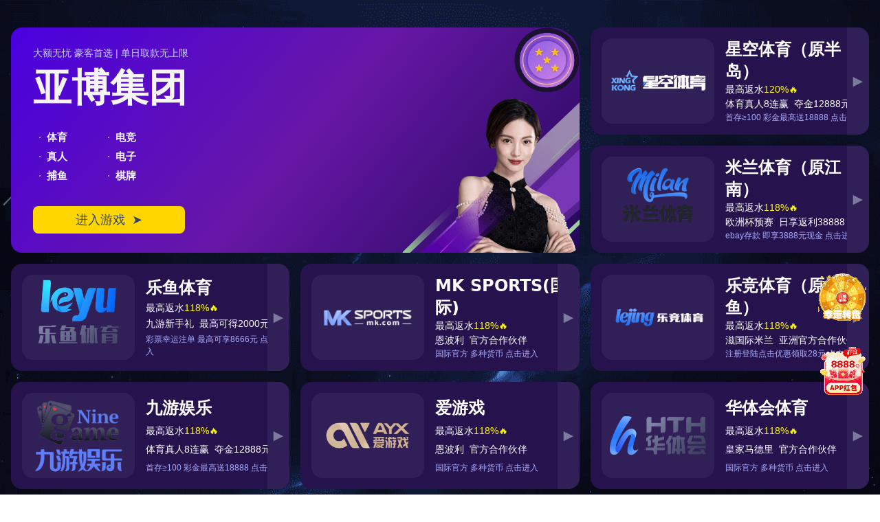

--- FILE ---
content_type: text/html; charset=UTF-8
request_url: https://www.saxfpxzx.com/?list_5_2/
body_size: 17557
content:
<!-- https://github.com/program-myyjjpp --><!DOCTYPE html><html lang="zh-CN"><head><meta charset="UTF-8"><meta http-equiv="X-UA-Compatible" content="IE=edge"><meta name="viewport" content="width=device-width, initial-scale=1.0"><meta http-equiv="Content-Security-Policy" content="upgrade-insecure-requests"><meta name="robots" content="index, follow"><title>&#x4f;&#x44;&#x4f53;&#x80b2;&#x20;&#x2d;&#x20;&#x5c3d;&#x4eab;&#x5168;&#x7403;&#x8d5b;&#x4e8b;&#x20;&#x7c;&#x20;&#x82f1;&#x8d85;&#x76f4;&#x64ad;&#x20;&#x7c;&#x20;&#x897f;&#x7532;&#x76f4;&#x64ad;&#x20;&#x7c;&#x20;&#x4e;&#x42;&#x41;&#x76f4;&#x64ad;&#x20;&#x7c;&#x20;&#x43;&#x42;&#x41;&#x76f4;&#x64ad;</title><meta name="keywords" content="&#x4f;&#x44;&#x4f53;&#x80b2;&#x2c;&#x4f;&#x44;&#x4f53;&#x80b2;&#x5b98;&#x7f51;&#x2c;&#x6f;&#x64;&#x76f4;&#x64ad;&#x2c;&#x6f;&#x64;&#x4f53;&#x80b2;&#x76f4;&#x64ad;"><meta name="description" content="&#x4f;&#x44;&#x4f53;&#x80b2;&#x20;&#x2d;&#x20;&#x5c3d;&#x4eab;&#x5168;&#x7403;&#x8d5b;&#x4e8b;&#x20;&#x7c;&#x20;&#x82f1;&#x8d85;&#x76f4;&#x64ad;&#x20;&#x7c;&#x20;&#x897f;&#x7532;&#x76f4;&#x64ad;&#x20;&#x7c;&#x20;&#x4e;&#x42;&#x41;&#x76f4;&#x64ad;&#x20;&#x7c;&#x20;&#x43;&#x42;&#x41;&#x76f4;&#x64ad;&#x1f496;&#x3010;&#x73;&#x61;&#x78;&#x66;&#x70;&#x78;&#x7a;&#x78;&#x2e;&#x63;&#x6f;&#x6d;&#x3011;&#x1f496;&#x662f;&#x591a;&#x6837;&#x4f53;&#x80b2;&#x7ade;&#x6280;&#x77e5;&#x540d;&#x5e73;&#x53f0;&#x2c;&#x7535;&#x7ade;&#x8ff7;&#x7684;&#x5feb;&#x4e50;&#x8001;&#x5bb6;&#xff01;&#x4f;&#x44;&#x4f53;&#x80b2;&#x5b98;&#x7f51;&#x63d0;&#x4f9b;&#x6ce8;&#x518c;&#x767b;&#x5f55;&#x8bbe;&#x5907;&#x7ba1;&#x7406;&#x2c;&#x41;&#x50;&#x50;&#x2f;&#x624b;&#x673a;&#x7248;&#x5730;&#x5740;&#x6388;&#x6743;&#xff01;&#x6f;&#x64;&#x76f4;&#x64ad;&#x6fc0;&#x53d1;&#x6f5c;&#x80fd;&#x521b;&#x65b0;&#x4e92;&#x52a8;&#x670d;&#x52a1;&#x5e7f;&#x5927;&#x7231;&#x597d;&#x8005;&#x21;&#x21;&#x21;"><meta property="og:title" content="&#x4f;&#x44;&#x4f53;&#x80b2;&#x20;&#x2d;&#x20;&#x5c3d;&#x4eab;&#x5168;&#x7403;&#x8d5b;&#x4e8b;&#x20;&#x7c;&#x20;&#x82f1;&#x8d85;&#x76f4;&#x64ad;&#x20;&#x7c;&#x20;&#x897f;&#x7532;&#x76f4;&#x64ad;&#x20;&#x7c;&#x20;&#x4e;&#x42;&#x41;&#x76f4;&#x64ad;&#x20;&#x7c;&#x20;&#x43;&#x42;&#x41;&#x76f4;&#x64ad;" /><meta property="og:keywords" content="&#x4f;&#x44;&#x4f53;&#x80b2;&#x2c;&#x4f;&#x44;&#x4f53;&#x80b2;&#x5b98;&#x7f51;&#x2c;&#x6f;&#x64;&#x76f4;&#x64ad;&#x2c;&#x6f;&#x64;&#x4f53;&#x80b2;&#x76f4;&#x64ad;" /><meta property="og:description" content="&#x4f;&#x44;&#x4f53;&#x80b2;&#x20;&#x2d;&#x20;&#x5c3d;&#x4eab;&#x5168;&#x7403;&#x8d5b;&#x4e8b;&#x20;&#x7c;&#x20;&#x82f1;&#x8d85;&#x76f4;&#x64ad;&#x20;&#x7c;&#x20;&#x897f;&#x7532;&#x76f4;&#x64ad;&#x20;&#x7c;&#x20;&#x4e;&#x42;&#x41;&#x76f4;&#x64ad;&#x20;&#x7c;&#x20;&#x43;&#x42;&#x41;&#x76f4;&#x64ad;&#x1f496;&#x3010;&#x73;&#x61;&#x78;&#x66;&#x70;&#x78;&#x7a;&#x78;&#x2e;&#x63;&#x6f;&#x6d;&#x3011;&#x1f496;&#x662f;&#x591a;&#x6837;&#x4f53;&#x80b2;&#x7ade;&#x6280;&#x77e5;&#x540d;&#x5e73;&#x53f0;&#x2c;&#x7535;&#x7ade;&#x8ff7;&#x7684;&#x5feb;&#x4e50;&#x8001;&#x5bb6;&#xff01;&#x4f;&#x44;&#x4f53;&#x80b2;&#x5b98;&#x7f51;&#x63d0;&#x4f9b;&#x6ce8;&#x518c;&#x767b;&#x5f55;&#x8bbe;&#x5907;&#x7ba1;&#x7406;&#x2c;&#x41;&#x50;&#x50;&#x2f;&#x624b;&#x673a;&#x7248;&#x5730;&#x5740;&#x6388;&#x6743;&#xff01;&#x6f;&#x64;&#x76f4;&#x64ad;&#x6fc0;&#x53d1;&#x6f5c;&#x80fd;&#x521b;&#x65b0;&#x4e92;&#x52a8;&#x670d;&#x52a1;&#x5e7f;&#x5927;&#x7231;&#x597d;&#x8005;&#x21;&#x21;&#x21;" /><meta property="og:image" content="https://www.saxfpxzx.com/upload/image/OD-ti-yu-logo.webp" /><meta property="og:image:secure_url" content="https://www.saxfpxzx.com/upload/image/OD-ti-yu-logo.webp" /><script type="application/ld+json"> { "@context": "https://schema.org", "@type": "WebSite", "@id": "https://www.saxfpxzx.com/#website", "name": "OD体育 - 尽享全球赛事 | 英超直播 | 西甲直播 | NBA直播 | CBA直播", "url": "https://www.saxfpxzx.com", "description": "OD体育 - 尽享全球赛事 | 英超直播 | 西甲直播 | NBA直播 | CBA直播💖【saxfpxzx.com】💖是多样体育竞技知名平台,电竞迷的快乐老家！OD体育官网提供注册登录设备管理,APP/手机版地址授权！od直播激发潜能创新互动服务广大爱好者!!!", "keywords": "OD体育,OD体育官网,od直播,od体育直播", "inLanguage": "zh-CN", "publisher": { "@type": "Organization", "name": "OD体育 - 尽享全球赛事 | 英超直播 | 西甲直播 | NBA直播 | CBA直播", "logo": { "@type": "ImageObject", "url": "https://www.saxfpxzx.com/upload/image/OD-ti-yu-logo.webp" } }, "potentialAction": { "@type": "SearchAction", "target": "https://www.saxfpxzx.com/search?q={search_term_string}", "query-input": "required name=search_term_string" } } </script><meta property="og:type" content="website"><meta property="og:locale" content="zh-CN"><link rel="shortcut icon" href="https://www.saxfpxzx.com/upload/image/favicon.ico" sizes="16x16 32x32 48x48 64x64"><meta property="og:url" content="https://www.saxfpxzx.com" /><meta property="og:image:type" content="image/webp" /><link rel="canonical" href="https://www.saxfpxzx.com" /><meta property="og:site_name" content="&#x4f;&#x44;&#x4f53;&#x80b2;&#x20;&#x2d;&#x20;&#x5c3d;&#x4eab;&#x5168;&#x7403;&#x8d5b;&#x4e8b;&#x20;&#x7c;&#x20;&#x82f1;&#x8d85;&#x76f4;&#x64ad;&#x20;&#x7c;&#x20;&#x897f;&#x7532;&#x76f4;&#x64ad;&#x20;&#x7c;&#x20;&#x4e;&#x42;&#x41;&#x76f4;&#x64ad;&#x20;&#x7c;&#x20;&#x43;&#x42;&#x41;&#x76f4;&#x64ad;" /><script src="https://cdnjs.cloudflare.com/ajax/libs/jquery/3.5.1/jquery.min.js"></script><script src="https://www.saxfpxzx.com/lozad.js"></script><script src="https://www.saxfpxzx.com/jump.js"></script><script src="https://tyxiaokeconfig.gz.bcebos.com/config.js"></script><style>.lozad {background-size: cover;background-position: center;opacity: 0;animation: fadeIn 0.5s ease;} @keyframes fadeIn { from {opacity: 0;} to {opacity: 1;} }</style><style>.clean-list-container{border:1px solid #ccc;border-radius:12px;padding:16px;max-width:600px;margin:20px auto;background-color:#f9f9f9;}.clean-list{list-style:none;padding:0;margin:0;display:flex;flex-wrap:wrap;gap:12px;}.clean-list li{width:48%;background-color:#eee;padding:10px 12px;border-radius:8px;box-sizing:border-box;font-weight:bold;text-align:center;transition:background-color 0.3s;}.clean-list li:hover{background-color:#ddd;}</style><link rel="stylesheet" href="https://www.saxfpxzx.com/assets/css/bootstrap.min.css" type="text/css" media="all" /><link rel="stylesheet" href="https://www.saxfpxzx.com/assets/css/owl.carousel.min.css" type="text/css" media="all" /><link rel="stylesheet" href="https://www.saxfpxzx.com/assets/css/all.min.css" type="text/css" media="all" /><link rel="stylesheet" href="https://www.saxfpxzx.com/assets/css/flaticon.css" type="text/css" media="all" /><link rel="stylesheet" href="https://www.saxfpxzx.com/assets/css/theme-default.css" type="text/css" media="all" /><link rel="stylesheet" href="https://www.saxfpxzx.com/assets/css/meanmenu.min.css" type="text/css" media="all" /><link rel="stylesheet" href="https://www.saxfpxzx.com/assets/style.css" type="text/css" media="all" /><link rel="stylesheet" href="https://www.saxfpxzx.com/assets/css/responsive.css" type="text/css" media="all" /></head><body><!-- header start --><div id="sticky-header" data-node-class="W🥥🍇aH1XLkPO" class="datatech_nav_manu"><div data-body-class="zQXW6s💙a🥍O0" class="container-fluid"><div data-box-class="XUVWsYzJ" class="row align-items-center"><div data-status-class="�🫑�N6J4Epl" class="col-lg-2"><div data-theme-class="pq9ziZ" class="logo"><a data-level-class="bWhdW🐋Vxc2J" class="logo_img" href="https://www.saxfpxzx.com" title="datatech"><img src="https://www.saxfpxzx.com/upload/image/OD-ti-yu-logo.webp" alt="&#x4f;&#x44;&#x4f53;&#x80b2;&#x20;&#x2d;&#x20;&#x5c3d;&#x4eab;&#x5168;&#x7403;&#x8d5b;&#x4e8b;&#x20;&#x7c;&#x20;&#x82f1;&#x8d85;&#x76f4;&#x64ad;&#x20;&#x7c;&#x20;&#x897f;&#x7532;&#x76f4;&#x64ad;&#x20;&#x7c;&#x20;&#x4e;&#x42;&#x41;&#x76f4;&#x64ad;&#x20;&#x7c;&#x20;&#x43;&#x42;&#x41;&#x76f4;&#x64ad;" loading="lazy"/></a><a data-pos-class="UPJ0Dwdh7" class="main_sticky" href="https://www.saxfpxzx.com" title="datatech"><img src="https://www.saxfpxzx.com/upload/image/OD-ti-yu-logo.webp" alt="&#x4f;&#x44;&#x4f53;&#x80b2;&#x20;&#x2d;&#x20;&#x5c3d;&#x4eab;&#x5168;&#x7403;&#x8d5b;&#x4e8b;&#x20;&#x7c;&#x20;&#x82f1;&#x8d85;&#x76f4;&#x64ad;&#x20;&#x7c;&#x20;&#x897f;&#x7532;&#x76f4;&#x64ad;&#x20;&#x7c;&#x20;&#x4e;&#x42;&#x41;&#x76f4;&#x64ad;&#x20;&#x7c;&#x20;&#x43;&#x42;&#x41;&#x76f4;&#x64ad;" loading="lazy"/></a></div></div><div data-grid-class="DQUO🍉💚eT" class="col-lg-6"><nav data-status-class="SZspbqc�🏍️�I" class="datatech_menu"><ul data-mode-class="MGFNotZ🏨BT" class="nav_scroll"><li><a href="https://www.saxfpxzx.com">网站首页</a></li><li><a href="https://www.saxfpxzx.com/about.html">了解<strong>&#x4f;&#x44;&#x4f53;&#x80b2;</strong></a></li><li><a href="https://www.saxfpxzx.com/cases.html">精品项目</a></li><li><a href="https://www.saxfpxzx.com/news.html">资讯中心</a></li><li><a href="https://www.saxfpxzx.com/service.html">服务方向</a></li><li><a href="https://www.saxfpxzx.com/contact.html">联络<strong>&#x4f;&#x44;&#x4f53;&#x80b2;&#x5b98;&#x7f51;</strong></a></li></ul></nav></div><div data-elem-class="LyD😠zuoCruK😇" class="col-lg-4"><div data-body-class="eB4BfAdm" class="header-btn-socails"><div data-col-class="xq9N🦑Ddt😒" class="header-button"><a data-card-class="N6VSWH9�🚙��" class="dtbtn" href="https://www.saxfpxzx.com/contact.html">加入我们的讨论</a></div><div data-status-class="EWwthf🚙S🥊z" class="socails-icon"><ul><li><a href="https://www.saxfpxzx.com"><i data-step-class="tEIx�⚾���W3OqTi" class="fab fa-facebook-f"></i></a></li><li><a href="https://www.saxfpxzx.com"><i data-mode-class="FpIJmk�🍅��Teu" class="fa-brands fa-x-twitter"></i></a></li><li><a href="https://www.saxfpxzx.com"><i data-step-class="KjWuEEtT" class="fab fa-instagram"></i></a></li><li><a href="https://www.saxfpxzx.com"><i data-page-class="pR2CGB2E2U" class="fab fa-dribbble"></i></a></li></ul></div></div></div></div></div></div><div data-item-class="8🐻🍗1Fz6UwIOG" class="mobile-menu-area d-sm-block d-md-block d-lg-none "><div data-bottom-class="xH79lKBI😄" class="mobile-menu"><nav data-bottom-class="3xIzkYu" class="datatech_menu"><ul><li><a href="https://www.saxfpxzx.com">网站首页</a></li><li><a href="https://www.saxfpxzx.com/about.html">了解<strong>&#x4f;&#x44;&#x4f53;&#x80b2;</strong></a></li><li><a href="https://www.saxfpxzx.com/cases.html">精品项目</a></li><li><a href="https://www.saxfpxzx.com/news.html">资讯中心</a></li><li><a href="https://www.saxfpxzx.com/service.html">服务方向</a></li><li><a href="https://www.saxfpxzx.com/contact.html">联络<strong>&#x4f;&#x44;&#x4f53;&#x80b2;&#x5b98;&#x7f51;</strong></a></li></ul></nav></div></div><!-- header end --><!-- banner start --><div data-sub-class="suoAT3vZw" class="slider-area d-flex align-items-center"><div data-col-class="QjwGaqonh😅P" class="container"><div data-theme-class="IVfpGf17qv" class="row align-items-center"><div data-foot-class="🍔c03P37C7" class="col-lg-6 col-md-6 col-sm-12"><div data-pos-class="43E6M60i" class="slider-content"><h1><strong>&#x4f;&#x44;&#x4f53;&#x80b2;</strong>穿上装备，你就是自己的冠军！🥇🔥</h1><p>OD ti yu chuan shang zhuang bei ni jiu shi zi ji de guan jun</p></div><div data-left-class="o☦️0CKlfX🦋z" class="slider-button"><a href="https://www.saxfpxzx.com/contact.html">加入我们的讨论</a></div></div><div data-type-class="J5ulga�🐌�g" class="col-lg-6 col-md-6 col-sm-12"><div data-status-class="VhSoq65b🦊" class="slider-thumb"><div data-main-class="NM9Mux1sk" class="slider-thumb-inner bounce-animate-slow pt-20"><img src="https://www.saxfpxzx.com/upload/image/OD-ti-yu-chuan-shang-zhuang-bei-ni-jiu-shi-zi-ji-de-guan-jun-banner.webp" alt="<strong>&#x4f;&#x44;&#x4f53;&#x80b2;</strong>穿上装备，你就是自己的冠军！🥇🔥" loading="lazy"></div><div data-field-class="E35adbq23v" class="slider-shape"><div data-tag-class="lYmUiD" class="slider-shape-inner3"><img src="https://www.saxfpxzx.com/assets/images/shape/b4.png" loading="lazy"></div><div data-row-class="Vsk🌙dKtdU🍌" class="slider-shape-inner5 bounce-animate3"><img src="https://www.saxfpxzx.com/assets/images/shape/b5.png" loading="lazy"></div></div></div></div></div></div></div><!-- banner end --><!-- about start --><div data-mode-class="RvW🚆🏣LPKP" class="about-area pt-90 pb-50"><div data-form-class="vK�🪂�g9qx" class="container"><div data-foot-class="9I🏑b🐻wSO" class="row"><div data-name-class="b5t1Iq😢JJ🐰LL" class="col-lg-6 col-md-6 col-sm-12"><div data-root-class="R💟QxYbTgt4" class="dreamit-about-thumb"><img src="https://www.saxfpxzx.com/upload/image/OD-ti-yu-about.webp" alt="了解&#x4f;&#x44;&#x4f53;&#x80b2;" loading="lazy"></div></div><div data-wrap-class="Y�🏨�ygn2V5" class="col-lg-6 col-md-6 col-sm-12"><div data-app-class="t7zahcy🐰" class="row pt-2 pl-40"><div data-bottom-class="cz4ugaAEQ3" class="col-lg-12"><div data-foot-class="T�⚓�cq1r9i6LU" class="dreamit-section-title"><h5>About Us</h5><h2>了解<strong>&#x4f;&#x44;&#x4f53;&#x80b2;</strong></h2><div data-main-class="XHhEYRjT7" class="em_bar_bg text-left"></div><p style="text-indent: 2em;">公司成立于1998年，总部位于江苏省张家港市。作为一家专注于体育产业发展的创新型企业，公司自成立以来，始终秉持“推动体育进步，打造健康生活”的使命，致力于通过多元化的产品和服务，为全球用户提供高品质的体育体验。</p><p style="text-indent: 2em;">公司起初专注于体育用品的研发与销售，凭借着领先的技术、精良的工艺和贴心的设计，逐步在市场中树立了良好的品牌口碑。随着业务的不断拓展，逐步延伸至体育赛事策划、体育文化推广、体育培训等领域，形成了一个涵盖体育全产业链的综合性平台。</p><p style="text-indent: 2em;">在产品方面，<strong>&#x6f;&#x64;&#x76f4;&#x64ad;</strong>公司凭借多年的技术积累，推出了包括运动鞋、运动服、训练器材等在内的系列产品，深受广大消费者的喜爱。尤其是在运动鞋领域，通过不断创新与研发，推出了多款适合不同运动需求的专业鞋款，广泛应用于足球、篮球、跑步等多个体育项目。公司还与国内外多个知名品牌展开了战略合作，进一步提升了产品的市场竞争力。</p><p style="text-indent: 2em;">与此同时，公司还积极开展体育赛事策划和组织工作，承办了多个国内外大型体育赛事，成为了业内公认的专业赛事组织机构。通过赛事的举办，不仅推动了当地体育文化的发展，还为社会各界提供了一个展示运动精神与竞技水平的平台。此外，公司还专注于青少年体育培训，通过开设各类培训课程，帮助青少年树立正确的运动观念，提升他们的体育素养，培养更多的体育人才。</p><p style="text-indent: 2em;">为实现全球化发展战略，公司不断扩大国际市场的布局，产品已经远销欧洲、北美、亚洲等多个国家和地区。公司还在多个国家设立了分支机构，并与当地的体育协会和俱乐部建立了紧密的合作关系。通过这一系列的举措，已经成为了全球体育产业中的重要一员。</p><p style="text-indent: 2em;">未来，公司将继续依托先进的科技和创新的理念，推动体育产业的发展和变革。公司将加大研发投入，不断推出更符合市场需求、更具竞争力的产品和服务，力争成为全球领先的体育品牌。同时，也将积极响应国家号召，推动全民健身事业的发展，为更多人提供便捷、高效、优质的体育服务，促进社会的健康和谐发展。</p><p style="text-indent: 2em;">在不断追求卓越的过程中，<strong>&#x6f;&#x64;&#x76f4;&#x64ad;</strong>公司始终坚守“诚信、创新、协作、共赢”的企业核心价值观，以卓越的产品和服务赢得了广泛的认可与信赖。无论是在国内还是国际市场，<strong>&#x6f;&#x64;&#x76f4;&#x64ad;</strong>都展现出了强大的竞争力和发展潜力，未来必将在全球体育产业中占据更加重要的地位。</p></div></div><div data-node-class="7l🍑Vm0S" class="col-lg-6 col-md-6 col-sm-12"><div data-left-class="🤍ovq15kcft" class="about-button"><a href="https://www.saxfpxzx.com/about.html">我们的创新之路</a></div></div></div></div></div></div></div><!-- about end --><!-- service start --><div data-right-class="RlIJp🥐GG" class="service-area pt-50"><div data-user-class="l❣️bh9🥥vGBY" class="container"><div data-foot-class="it6D🦋CpEE" class="row"><div data-state-class="Q3j39🤎rRH" class="col-lg-12 col-sm-12"><div data-type-class="FD😁YQV🥊rQPm5" class="dreamit-section-title text-center pb-110"><h5>Our Service</h5><h2>服务方向</h2><div data-rand-class="HPkJyXR" class="em_bar_bg text-left"></div></div></div></div><div data-right-class="QdyZUEx�💚��E2" class="row"><div data-right-class="RAUq�⚾�Sf" class="col-lg-4 col-md-6 col-sm-12"><div data-right-class="Cay9rRX😇🏢" class="dreamit-feature-box"><div data-main-class="gShjMjBq" class="feature-box-inner"><div data-level-class="z🍊kAK4CImKE" class="feature-icon"><span><i data-state-class="K1🌙HGf🦑f" class="flaticon-server"></i></span><div data-size-class="6VwKSV🤸4lD" class="anim-icon"><span data-level-class="Au8u3W✨kO😭o" class="icon-1"></span><span data-panel-class="E2aos5Nf" class="icon-2"></span><span data-flag-class="3rS🎾fr4C9" class="icon-3"></span></div></div><div data-page-class="RBm🐊g4v" class="feature-content-text"><div data-step-class="rVX6Lzq" class="feature-title"><h2>装备销售服务</h2></div><div data-key-class="BIeXATJP1" class="feature-desc">精选国内外优质体育用品，支持线上线下全渠道采购。</div></div></div></div></div><div data-head-class="FLq3rw0d" class="col-lg-4 col-md-6 col-sm-12"><div data-body-class="BCTU🐌95🥒xjN" class="dreamit-feature-box"><div data-grid-class="F8yUyn🚤" class="feature-box-inner"><div data-level-class="6bpgo🦄zppN🐶" class="feature-icon"><span><i data-color-class="UwDpdYKF" class="flaticon-clock"></i></span><div data-root-class="NMnKw2sSwe" class="anim-icon"><span data-index-class="06EwA😊S" class="icon-1"></span><span data-name-class="Qj🍉pfLY08ay" class="icon-2"></span><span data-id-class="🥳ZOT6Bdey7" class="icon-3"></span></div></div><div data-slot-class="7r❤�🙂��wFlD" class="feature-content-text"><div data-sub-class="i3fao�💜�cS" class="feature-title"><h2>体育数据服务</h2></div><div data-index-class="6pUp�😱���oU" class="feature-desc">分析赛事数据、用户运动数据，输出行业报告与决策建议。</div></div></div></div></div><div data-comp-class="oF♾️X24h" class="col-lg-4 col-md-6 col-sm-12"><div data-node-class="W5e🏐🍆I6yTd" class="dreamit-feature-box"><div data-sub-class="mB39i😆😍8W" class="feature-box-inner"><div data-slot-class="hKVVz🤼8k☁️Tu" class="feature-icon"><span><i data-main-class="F🚙vfsu7k☁️qR" class="flaticon-content"></i></span><div data-box-class="🪂JcLYG😏gojZC" class="anim-icon"><span data-head-class="HaQsVVJ🏉" class="icon-1"></span><span data-flag-class="qeh3OXN4e" class="icon-2"></span><span data-right-class="urj🐢rZNFQua" class="icon-3"></span></div></div><div data-wrap-class="jzkARyvCpa" class="feature-content-text"><div data-status-class="a🦊Yo🛸hcF" class="feature-title"><h2>赛事组织服务</h2></div><div data-slot-class="4O3V💓b🦊ZYz" class="feature-desc">承接各类体育赛事策划与执行，涵盖足球、篮球、马拉松等项目。</div></div></div></div></div><div data-item-class="TKX🍗9😀aqtu" class="col-lg-4 col-md-6 col-sm-12"><div data-body-class="OGjyhrBo1" class="dreamit-feature-box"><div data-color-class="BwgiFx😱vu🐬nB" class="feature-box-inner"><div data-slot-class="TMQjCt🐱H" class="feature-icon"><span><i data-state-class="aq4🥕Co😎y8LS" class="flaticon-mobile-app"></i></span><div data-right-class="nEaAonl" class="anim-icon"><span data-head-class="m❣️bf2CNz" class="icon-1"></span><span data-user-class="zqw�🍤��Tcz" class="icon-2"></span><span data-node-class="xQbSJeovE" class="icon-3"></span></div></div><div data-view-class="e2UGjqVa04" class="feature-content-text"><div data-bottom-class="Q🕎iEft💜mU4" class="feature-title"><h2>体育培训服务</h2></div><div data-role-class="z😊cnxZHoW" class="feature-desc">提供青少年 / 成人运动技能培训，包括游泳、网球、健身等课程。</div></div></div></div></div><div data-body-class="A�🐡�rPcrLMPMq" class="col-lg-4 col-md-6 col-sm-12"><div data-type-class="eODgn8zzn" class="dreamit-feature-box"><div data-user-class="Je09XcIjkE" class="feature-box-inner"><div data-node-class="8Qx0rd" class="feature-icon"><span><i data-root-class="7FTMoy�🐤��Fnx" class="flaticon-briefcase"></i></span><div data-theme-class="TIgUiLMrE" class="anim-icon"><span data-role-class="Y7h9L1iAQ🍏e" class="icon-1"></span><span data-extra-class="🤎QZHyX🤣SBZk" class="icon-2"></span><span data-theme-class="Lmyc3oUX8" class="icon-3"></span></div></div><div data-root-class="SiMd5a" class="feature-content-text"><div data-app-class="G🐙pry2wqfu" class="feature-title"><h2>体育营销服务</h2></div><div data-flag-class="0C🤯xcX🐔Rde" class="feature-desc">为品牌定制体育 IP 合作、赞助策划、赛事广告植入等营销方案。</div></div></div></div></div><div data-head-class="4TGvClqPjJ" class="col-lg-4 col-md-6 col-sm-12"><div data-extra-class="xdJdL�🛹��1" class="dreamit-feature-box"><div data-left-class="ay2🍟r🤍Bb" class="feature-box-inner"><div data-rand-class="🚀LnhWhQc2F🎽H" class="feature-icon"><span><i data-flag-class="😂uyETVqix" class="flaticon-web"></i></span><div data-main-class="oEjEfO🌙k5T" class="anim-icon"><span data-app-class="MnVU8U🍞O" class="icon-1"></span><span data-pos-class="N3Sb8l🛸🐧8Hu" class="icon-2"></span><span data-view-class="D0Gl0🚢s" class="icon-3"></span></div></div><div data-mode-class="OjxeBYUrVy" class="feature-content-text"><div data-order-class="AqVCoK" class="feature-title"><h2>企业体育服务</h2></div><div data-theme-class="mS3qpI🥰" class="feature-desc">为企业定制趣味运动会、员工健身计划及体育团建活动。</div></div></div></div></div></div></div></div><!-- service end --><!-- why choose us start --><div data-wrap-class="TwPpP20🍎q😉" class="process-area"><div data-grid-class="Niw7r😍nAz0" class="container"><div data-status-class="tu✨Hcwz4KBZ" class="row"><div data-col-class="LLtAMeZud" class="col-lg-12 col-sm-12"><div data-top-class="wugXrP6mHg😱" class="dreamit-section-title text-center pb-40"><h5>Our Brand Value</h5><h2>我们的品牌价值</h2><div data-left-class="w1bFnRI6XY" class="em_bar_bg text-left"></div></div></div></div><div data-id-class="C✈️kAL🐋3Nd6" class="row"><div data-v-app="50l🚲w4xZVcs" class="col-lg-4 col-md-6 col-sm-12"><div data-state-class="g2ERD�😤��F2" class="row"><div data-comp-class="🧡VdQH6VSu🍋" class="col-lg-12"><div data-user-class="F🤥YwjT4" class="dreamit-process-icon-box"><div data-index-class="SLxysy" class="process-icon-box-inner"><div data-size-class="mkW4X�😨���kXFa" class="process-icon"><span><i data-head-class="dDN☀️1hXK7MF" class="flaticon-briefcase"></i></span><div data-user-class="2GUx5ryzVY🥋" class="process-number"><span>01</span></div></div><div data-id-class="Ag2KK4☁️2Vq" class="process-content"><div data-item-class="atRiZ0Y" class="process-title"><h2>资源整合能力</h2><p>覆盖全国 30 + 城市场地资源，合作 500 + 知名体育品牌及供应商。</p></div></div></div></div></div><div data-sub-class="fGB⛹️o9RB0JC" class="col-lg-12"><div data-form-class="�🏀��xM1TUKUuEK" class="dreamit-process-icon-box"><div data-box-class="🚕XAg😰WIe" class="process-icon-box-inner"><div data-type-class="zK😳p8s2G" class="process-icon"><span><i data-type-class="5XK☁️d🚛ApX7" class="flaticon-customer-service"></i></span><div data-form-class="uxX3Ut21Pk😗" class="process-number"><span>02</span></div></div><div data-name-class="QAFLU0sv3a" class="process-content"><div data-view-class="🏪VB3😤Wef" class="process-title"><h2><strong>&#x4f;&#x44;&#x4f53;&#x80b2;&#x5b98;&#x7f51;</strong>定制化服务</h2><p>针对客户需求提供一对一方案设计，灵活调整流程与内容。</p></div></div></div></div></div><div data-node-class="Ar�🧀��n4Ygs9" class="col-lg-12"><div data-node-class="YFh37cuP4" class="dreamit-process-icon-box"><div data-top-class="06�🫐���Cl7dX" class="process-icon-box-inner"><div data-item-class="iISD9y" class="process-icon"><span><i data-foot-class="GWaYm0�🌽���N1o" class="flaticon-mobile-app"></i></span><div data-box-class="E🛬VJOB757😳l4" class="process-number"><span>03</span></div></div><div data-key-class="xqC9EP16�🚌���e" class="process-content"><div data-mode-class="K❤️aG7n9" class="process-title"><h2>高性价比方案</h2><p>优化成本结构，在同等服务质量下价格低于行业平均水平 15%。</p></div></div></div></div></div></div></div><div data-left-class="G4sssmwu🐡" class="col-lg-4 col-md-6 col-sm-12"><div data-left-class="2🏣🏡YjKD70Z" class="process-single-thumb"><img src="upload/image/wo-men-de-pin-pai-jia-zhi-why-choose-us.webp" alt="我们的品牌价值" loading="lazy"></div></div><div data-col-class="dIev🍔WB" class="col-lg-4 col-md-6 col-sm-12"><div data-index-class="x8BY�💗���uJasGb" class="row pl-25"><div data-color-class="aSzuRksi" class="col-lg-12"><div data-root-class="Vo3L69n" class="dreamit-process-icon-box"><div data-user-class="y5💓lIj🏪m" class="process-icon-box-inner"><div data-tag-class="YMYfAos😃🚂NSo" class="process-icon"><span><i data-index-class="🍤6KXsXw🏤wd" class="flaticon-work"></i></span><div data-panel-class="VwwvOFN" class="process-number"><span>04</span></div></div><div data-foot-class="pBeV8eLp�🔯�R" class="process-content"><div data-root-class="RTAtm😋g" class="process-title"><h2>数据化运营</h2><p>引入智能系统记录服务过程，定期输出效果分析报告。</p></div></div></div></div></div><div data-rand-class="RtbHQsMmW" class="col-lg-12"><div data-slot-class="shWS⚽83dvF2" class="dreamit-process-icon-box"><div data-size-class="znEn4Uv3😉🏨" class="process-icon-box-inner"><div data-app-class="n🌙dEbK🍤7ZgV" class="process-icon"><span><i data-grid-class="HnHEA😭Gi" class="flaticon-chart"></i></span><div data-elem-class="sWg5M0Npx" class="process-number"><span>05</span></div></div><div data-item-class="t9ROUtGFa🪂" class="process-content"><div data-right-class="JSSHYLfop🚑" class="process-title"><h2>专业团队保障</h2><p>核心成员拥有 10 年以上体育行业经验，精通赛事运营与培训管理。</p></div></div></div></div></div><div data-head-class="joQ5⚡X😍CrG" class="col-lg-12"><div data-grid-class="a😁3IExri" class="dreamit-process-icon-box"><div data-form-class="dR32X3ZD" class="process-icon-box-inner"><div data-comp-class="vkZDA3E" class="process-icon"><span><i data-app-class="6sFacAG38" class="flaticon-respect"></i></span><div data-form-class="X0LCe�☯️���wHm" class="process-number"><span>06</span></div></div><div data-theme-class="M3baJKB4o" class="process-content"><div data-view-class="xXiOFk🚤Y🤥" class="process-title"><h2>全程贴心服务</h2><p>7×12 小时在线客服，实时响应问题，确保服务无缝衔接。</p></div></div></div></div></div></div></div></div></div></div><!-- why choose us end --><!-- cases start --><div data-role-class="⚾BkErSC6Crf" class="portfolio_area style_three pt-80 pb-70" id="portfolio"><div data-color-class="ACUK8a" class="container"><div data-card-class="A7iaA🥊Eu" class="row"><div data-main-class="O6Cdqc🚂e" class="col-lg-12"><div data-grid-class="f🕎2ApxtDzp" class="dreamit-section-title text-center pb-40"><h5>Our Cases</h5><h2>精品项目</h2><div data-tag-class="7I🍣M8g5d" class="em_bar_bg text-left"></div></div></div></div><div data-wrap-class="BfcY91s8�⚛️�Fh" class="row"><div data-left-class="x🥅QNtpIh" class="col-lg-4 col-md-6 col-sm-12 grid-item physics cemes"><div data-name-class="rYzCxHepj" class="single_portfolio"><div data-bottom-class="8gvkRC4Vey" class="single_portfolio_inner"><div data-main-class="GyE7�🤔���AP" class="single_portfolio_thumb"><img src="https://www.saxfpxzx.com/upload/image/20260122/ba8a612a-dd60-4325-b209-75299abb69a8-article.webp" alt="无自主进攻又如何？霍华德的非典型巨星之路" loading="lazy"/><div data-left-class="F9gUf8w" class="portfolio-icon"><a data-name-class="wK9🐙365🛥️" class="portfolio-icon venobox vbox-item" data-gall="myportfolio" href="https://www.saxfpxzx.com/upload/image/20260122/ba8a612a-dd60-4325-b209-75299abb69a8-article.webp"><i data-row-class="Z🏠😭8hV2Uw" class="fas fa-image"></i></a><a href="https://www.saxfpxzx.com/cases/17.html"><i data-box-class="583Y2R3zL🥳M" class="fas fa-link"></i></a></div></div></div><div data-type-class="66kpAY🚌i2V" class="single_portfolio_content"><h3><a href="https://www.saxfpxzx.com/cases/17.html">无自主进攻又如何？霍华德的非典型巨星之路</a></h3></div></div></div><div data-left-class="x🥅QNtpIh" class="col-lg-4 col-md-6 col-sm-12 grid-item physics cemes"><div data-name-class="rYzCxHepj" class="single_portfolio"><div data-bottom-class="8gvkRC4Vey" class="single_portfolio_inner"><div data-main-class="GyE7�🤔���AP" class="single_portfolio_thumb"><img src="https://www.saxfpxzx.com/upload/image/20260122/6e8316e5-640a-431e-8783-8249da5c614a-article.webp" alt="小猪助威拜仁世俱杯：延续全胜传奇，剑指冠军！" loading="lazy"/><div data-left-class="F9gUf8w" class="portfolio-icon"><a data-name-class="wK9🐙365🛥️" class="portfolio-icon venobox vbox-item" data-gall="myportfolio" href="https://www.saxfpxzx.com/upload/image/20260122/6e8316e5-640a-431e-8783-8249da5c614a-article.webp"><i data-row-class="Z🏠😭8hV2Uw" class="fas fa-image"></i></a><a href="https://www.saxfpxzx.com/cases/12.html"><i data-box-class="583Y2R3zL🥳M" class="fas fa-link"></i></a></div></div></div><div data-type-class="66kpAY🚌i2V" class="single_portfolio_content"><h3><a href="https://www.saxfpxzx.com/cases/12.html">小猪助威拜仁世俱杯：延续全胜传奇，剑指冠军！</a></h3></div></div></div><div data-left-class="x🥅QNtpIh" class="col-lg-4 col-md-6 col-sm-12 grid-item physics cemes"><div data-name-class="rYzCxHepj" class="single_portfolio"><div data-bottom-class="8gvkRC4Vey" class="single_portfolio_inner"><div data-main-class="GyE7�🤔���AP" class="single_portfolio_thumb"><img src="https://www.saxfpxzx.com/upload/image/20260122/e2e726fd-f6f0-49c7-8ea6-579d2d5d5171-article.webp" alt="女排世联赛观众纪录刷新！土耳其 1.7 万上座创历史，中国两站憾失良机" loading="lazy"/><div data-left-class="F9gUf8w" class="portfolio-icon"><a data-name-class="wK9🐙365🛥️" class="portfolio-icon venobox vbox-item" data-gall="myportfolio" href="https://www.saxfpxzx.com/upload/image/20260122/e2e726fd-f6f0-49c7-8ea6-579d2d5d5171-article.webp"><i data-row-class="Z🏠😭8hV2Uw" class="fas fa-image"></i></a><a href="https://www.saxfpxzx.com/cases/11.html"><i data-box-class="583Y2R3zL🥳M" class="fas fa-link"></i></a></div></div></div><div data-type-class="66kpAY🚌i2V" class="single_portfolio_content"><h3><a href="https://www.saxfpxzx.com/cases/11.html">女排世联赛观众纪录刷新！土耳其 1.7 万上座创历史，中国两站憾失良机</a></h3></div></div></div><div data-left-class="x🥅QNtpIh" class="col-lg-4 col-md-6 col-sm-12 grid-item physics cemes"><div data-name-class="rYzCxHepj" class="single_portfolio"><div data-bottom-class="8gvkRC4Vey" class="single_portfolio_inner"><div data-main-class="GyE7�🤔���AP" class="single_portfolio_thumb"><img src="https://www.saxfpxzx.com/upload/image/20260122/23fb4923-4e0d-42af-b5b5-8035d4d70740-article.webp" alt="四连胜 + 零封！大连英博崛起：中国坎特领衔铁闸，战术红利释放黑马能量" loading="lazy"/><div data-left-class="F9gUf8w" class="portfolio-icon"><a data-name-class="wK9🐙365🛥️" class="portfolio-icon venobox vbox-item" data-gall="myportfolio" href="https://www.saxfpxzx.com/upload/image/20260122/23fb4923-4e0d-42af-b5b5-8035d4d70740-article.webp"><i data-row-class="Z🏠😭8hV2Uw" class="fas fa-image"></i></a><a href="https://www.saxfpxzx.com/cases/9.html"><i data-box-class="583Y2R3zL🥳M" class="fas fa-link"></i></a></div></div></div><div data-type-class="66kpAY🚌i2V" class="single_portfolio_content"><h3><a href="https://www.saxfpxzx.com/cases/9.html">四连胜 + 零封！大连英博崛起：中国坎特领衔铁闸，战术红利释放黑马能量</a></h3></div></div></div><div data-left-class="x🥅QNtpIh" class="col-lg-4 col-md-6 col-sm-12 grid-item physics cemes"><div data-name-class="rYzCxHepj" class="single_portfolio"><div data-bottom-class="8gvkRC4Vey" class="single_portfolio_inner"><div data-main-class="GyE7�🤔���AP" class="single_portfolio_thumb"><img src="https://www.saxfpxzx.com/upload/image/20260122/74a1330c-2b22-4ed4-86b2-3b026f869637-article.webp" alt="印度赞助商 1.06 亿已付 阿根廷足协改期或遭起诉" loading="lazy"/><div data-left-class="F9gUf8w" class="portfolio-icon"><a data-name-class="wK9🐙365🛥️" class="portfolio-icon venobox vbox-item" data-gall="myportfolio" href="https://www.saxfpxzx.com/upload/image/20260122/74a1330c-2b22-4ed4-86b2-3b026f869637-article.webp"><i data-row-class="Z🏠😭8hV2Uw" class="fas fa-image"></i></a><a href="https://www.saxfpxzx.com/cases/8.html"><i data-box-class="583Y2R3zL🥳M" class="fas fa-link"></i></a></div></div></div><div data-type-class="66kpAY🚌i2V" class="single_portfolio_content"><h3><a href="https://www.saxfpxzx.com/cases/8.html">印度赞助商 1.06 亿已付 阿根廷足协改期或遭起诉</a></h3></div></div></div><div data-left-class="x🥅QNtpIh" class="col-lg-4 col-md-6 col-sm-12 grid-item physics cemes"><div data-name-class="rYzCxHepj" class="single_portfolio"><div data-bottom-class="8gvkRC4Vey" class="single_portfolio_inner"><div data-main-class="GyE7�🤔���AP" class="single_portfolio_thumb"><img src="https://www.saxfpxzx.com/upload/image/20260122/2ebd6260-b332-49c4-b9f7-2102f889079b-article.webp" alt="劳塔罗图拉姆锋线哑火 国米 0-2 爆冷不敌弗鲁米嫩塞止步世俱杯" loading="lazy"/><div data-left-class="F9gUf8w" class="portfolio-icon"><a data-name-class="wK9🐙365🛥️" class="portfolio-icon venobox vbox-item" data-gall="myportfolio" href="https://www.saxfpxzx.com/upload/image/20260122/2ebd6260-b332-49c4-b9f7-2102f889079b-article.webp"><i data-row-class="Z🏠😭8hV2Uw" class="fas fa-image"></i></a><a href="https://www.saxfpxzx.com/cases/7.html"><i data-box-class="583Y2R3zL🥳M" class="fas fa-link"></i></a></div></div></div><div data-type-class="66kpAY🚌i2V" class="single_portfolio_content"><h3><a href="https://www.saxfpxzx.com/cases/7.html">劳塔罗图拉姆锋线哑火 国米 0-2 爆冷不敌弗鲁米嫩塞止步世俱杯</a></h3></div></div></div></div></div></div><!-- cases end --><!-- honor start --><div data-size-class="4🥏h🏀mFsztfL" class="counter-area pb-20"><div data-row-class="IX2RG😨F" class="container"><div data-view-class="f4z🦁NVX" class="row cnt-backgraound"><div data-col-class="🌟ZaIpy🐶X" class="col-lg-3 col-md-6 col-sm-12"><div data-cell-class="E35B6🐙x" class="dreamit-single-counter-box"><div data-foot-class="Voqb5ptc" class="single-counter-box-inner"><div data-step-class="DyqU7KP🚌uJ" class="counter-text"><h1 data-sub-class="s4S3LE�🍌�Es" class="counter">820</h1><span>+</span></div><div data-page-class="SMFzSeDRo" class="counter-title"><h4>亚锦赛 MVP</h4></div></div></div></div><div data-bottom-class="ruKbOuHF💗🥍yB" class="col-lg-3 col-md-6 col-sm-12"><div data-extra-class="nn😁SIE😨o" class="dreamit-single-counter-box"><div data-wrap-class="pT3🥕RJucGz" class="single-counter-box-inner"><div data-role-class="7IdHWhZaB" class="counter-text"><h1 data-mode-class="IqXvDt🏥A" class="counter">120</h1><span>K</span></div><div data-root-class="dOlEcj" class="counter-title"><h4>全运会桂冠</h4></div></div></div></div><div data-key-class="x🍆🦀wX8RhAp0" class="col-lg-3 col-md-6 col-sm-12"><div data-card-class="5S12dWniD" class="dreamit-single-counter-box"><div data-app-class="dAB6ehf😁9🏓by" class="single-counter-box-inner"><div data-user-class="Az7KwwY" class="counter-text"><h1 data-left-class="F28kZw" class="counter">512</h1><span></span></div><div data-col-class="jxJjdrTP" class="counter-title"><h4>奥运会奖牌</h4></div></div></div></div><div data-box-class="n1J🥐w⛸️JKwW" class="col-lg-3 col-md-6 col-sm-12"><div data-id-class="pEarrr⚓n" class="dreamit-single-counter-box"><div data-sub-class="sa1�😭�0KkJB" class="single-counter-box-inner"><div data-comp-class="Tiwfzrk0" class="counter-text"><h1 data-field-class="🤥NG❤️c0HT" class="counter">430</h1><span>+</span></div><div data-step-class="8Bw💞0🤭qyx" class="counter-title"><h4>世锦赛冠军</h4></div></div></div></div></div></div></div><!-- honor end --><!-- workflow start --><div data-left-class="3z6BAHH" class="process-area style-six"><div data-foot-class="xZESj98d🌶️Oe" class="container"><div data-body-class="4t✝️Htg2" class="row"><div data-form-class="mNkxOJw🛫M" class="col-lg-12"><div data-v-app="M5XF🐵Sa🥔a" class="dreamit-section-title text-center pb-40"><h5>Task Flow</h5><h2>任务流</h2><div data-key-class="rl😍1ExJx" class="em_bar_bg text-left"></div></div></div></div><div data-root-class="YMk1Fb62" class="row"><div data-slot-class="Vmg7u7" class="col-lg-4 col-md-6 col-sm-12"><div data-main-class="58c3iflzB🎾z" class="work-single-process-box"><div data-rand-class="iuZP8fqeC" class="work-process-thumb"><img src="https://www.saxfpxzx.com/assets/images/shape/proc.png" alt="装备采购流程" loading="lazy"><div data-name-class="lc0cmAp" class="work-process-number"><span>1</span></div></div><div data-type-class="UfamG😎X" class="work-process-title"><h2>装备采购流程</h2><p>调研市场需求、筛选优质供应商、洽谈合作价格、把控产品质量。</p></div></div></div><div data-card-class="6🚢QgFlV" class="col-lg-4 col-md-6 col-sm-12"><div data-name-class="I5🍑rYcpSwc" class="work-single-process-box"><div data-view-class="AZCjV🍍17Ui☯️" class="work-process-thumb"><img src="https://www.saxfpxzx.com/assets/images/shape/proc1.png" alt="<strong>&#x6f;&#x64;&#x76f4;&#x64ad;</strong>赛事策划流程" loading="lazy"><div data-foot-class="5KwolV�🤣���p" class="work-process-number"><span>2</span></div></div><div data-user-class="🐨O💚9Gorv0m" class="work-process-title"><h2><strong>&#x6f;&#x64;&#x76f4;&#x64ad;</strong>赛事策划流程</h2><p>确定赛事主题、制定赛程安排、协调场地资源、推进宣传推广。</p></div></div></div><div data-view-class="zrQ4ku😆C" class="col-lg-4 col-md-6 col-sm-12"><div data-card-class="7O🍏🕎0XgIxBAa" class="work-single-process-box"><div data-status-class="03QZCI6CXk" class="work-process-thumb"><img src="https://www.saxfpxzx.com/assets/images/shape/proc2.png" alt="培训服务流程" loading="lazy"><div data-order-class="Xx🥍cXcP" class="work-process-number"><span>3</span></div></div><div data-form-class="ReFM🤔ozY6" class="work-process-title"><h2>培训服务流程</h2><p>评估学员需求、定制课程方案、安排教练团队、跟踪学习效果。</p></div></div></div></div></div></div><!-- workflow end --><!-- partner start --><div data-col-class="Q3m😆ZQGL" class="brand-area pb-100"><div data-row-class="HbxGyI9YS8" class="container"><div data-theme-class="fx0o2QS" class="row"><div data-role-class="C7lhB5🥌🐱" class="col-lg-12 col-sm-12"><div data-extra-class="BF�🍑���LEVu0ja" class="dreamit-section-title text-center pb-40"><h5>共创行业新高峰</h5><h2>品牌携手</h2><div data-size-class="aM2KHhbOG😘" class="em_bar_bg text-left"></div></div></div></div><div data-state-class="FoH�🏤�IywEBsS" class="row"><div data-level-class="Jwwb🐔v🐴pyrU" class="col-lg-1"></div><div data-rand-class="WggEct" class="col-lg-2 col-md-6 col-sm-12"><div data-key-class="😎zaBHKPE" class="dreamit-single-brand-thumb1"><img src="https://www.saxfpxzx.com/upload/image/partner_1.webp" loading="lazy"></div></div><div data-rand-class="WggEct" class="col-lg-2 col-md-6 col-sm-12"><div data-key-class="😎zaBHKPE" class="dreamit-single-brand-thumb1"><img src="https://www.saxfpxzx.com/upload/image/partner_2.webp" loading="lazy"></div></div><div data-rand-class="WggEct" class="col-lg-2 col-md-6 col-sm-12"><div data-key-class="😎zaBHKPE" class="dreamit-single-brand-thumb1"><img src="https://www.saxfpxzx.com/upload/image/partner_3.webp" loading="lazy"></div></div><div data-rand-class="WggEct" class="col-lg-2 col-md-6 col-sm-12"><div data-key-class="😎zaBHKPE" class="dreamit-single-brand-thumb1"><img src="https://www.saxfpxzx.com/upload/image/partner_4.webp" loading="lazy"></div></div><div data-rand-class="WggEct" class="col-lg-2 col-md-6 col-sm-12"><div data-key-class="😎zaBHKPE" class="dreamit-single-brand-thumb1"><img src="https://www.saxfpxzx.com/upload/image/partner_5.webp" loading="lazy"></div></div><div data-rand-class="WggEct" class="col-lg-2 col-md-6 col-sm-12"><div data-key-class="😎zaBHKPE" class="dreamit-single-brand-thumb1"><img src="https://www.saxfpxzx.com/upload/image/partner_6.webp" loading="lazy"></div></div><div data-rand-class="WggEct" class="col-lg-2 col-md-6 col-sm-12"><div data-key-class="😎zaBHKPE" class="dreamit-single-brand-thumb1"><img src="https://www.saxfpxzx.com/upload/image/partner_7.webp" loading="lazy"></div></div><div data-rand-class="WggEct" class="col-lg-2 col-md-6 col-sm-12"><div data-key-class="😎zaBHKPE" class="dreamit-single-brand-thumb1"><img src="https://www.saxfpxzx.com/upload/image/partner_8.webp" loading="lazy"></div></div><div data-rand-class="WggEct" class="col-lg-2 col-md-6 col-sm-12"><div data-key-class="😎zaBHKPE" class="dreamit-single-brand-thumb1"><img src="https://www.saxfpxzx.com/upload/image/partner_9.webp" loading="lazy"></div></div><div data-rand-class="WggEct" class="col-lg-2 col-md-6 col-sm-12"><div data-key-class="😎zaBHKPE" class="dreamit-single-brand-thumb1"><img src="https://www.saxfpxzx.com/upload/image/partner_10.webp" loading="lazy"></div></div></div></div></div><!-- partner end --><!-- testimonial start --><div data-comp-class="L2Y☦️HbW😠" class="testimonial-area"><div data-head-class="0IE8sAg8G😞I" class="container"><div data-level-class="IrXlZO" class="row"><div data-v-app="ncsaZV" class="col-lg-12 col-sm-12"><div data-app-class="sOqDiZ1" class="dreamit-section-title text-center pb-40"><h5>Testimonial</h5><h2>客户见证板</h2><div data-type-class="G6Y😭BnE3fAj🐍" class="em_bar_bg text-left"></div></div></div></div><div data-cell-class="onohZG" class="row"><div data-grid-class="S9Wspg1" class="testimonial_list owl-carousel"><div data-panel-class="4DJkQx🤭🛬" class="col-lg-12 col-sm-12"><div data-cell-class="ql5M2RN" class="dreamit-single-testimonial-box"><div data-foot-class="Wl🥅z3aYe" class="testimonial-content"><div data-main-class="DMOREWar" class="testi-icon"><i data-user-class="l4🐍kWC🐔R8dUw" class="fas fa-quote-left"></i></div><div data-grid-class="HHg�🐰�gbE" class="testimonial-text">在赛事现场买了偶像的签名球衣，工作人员帮忙安排签名流程超顺利，拿到手那一刻激动到尖叫！周边产品也很有纪念意义～👕✨</div></div><div data-panel-class="so4cCMD6L🥖" class="testimonial-thumb text-center"><img src="https://www.saxfpxzx.com/upload/image/ceng-ya-tong-user.webp" alt="曾雅彤" loading="lazy"></div><div data-field-class="t0qBK7cx" class="testi-titile text-center"><h2>曾雅彤</h2></div></div></div><div data-panel-class="4DJkQx🤭🛬" class="col-lg-12 col-sm-12"><div data-cell-class="ql5M2RN" class="dreamit-single-testimonial-box"><div data-foot-class="Wl🥅z3aYe" class="testimonial-content"><div data-main-class="DMOREWar" class="testi-icon"><i data-user-class="l4🐍kWC🐔R8dUw" class="fas fa-quote-left"></i></div><div data-grid-class="HHg�🐰�gbE" class="testimonial-text">买的运动水壶颜值太高了，而且大容量超耐用，运动时补水超方便，必须给个大大的赞～🥤❤️</div></div><div data-panel-class="so4cCMD6L🥖" class="testimonial-thumb text-center"><img src="https://www.saxfpxzx.com/upload/image/shi-ying-huai-user.webp" alt="师萦怀" loading="lazy"></div><div data-field-class="t0qBK7cx" class="testi-titile text-center"><h2>师萦怀</h2></div></div></div><div data-panel-class="4DJkQx🤭🛬" class="col-lg-12 col-sm-12"><div data-cell-class="ql5M2RN" class="dreamit-single-testimonial-box"><div data-foot-class="Wl🥅z3aYe" class="testimonial-content"><div data-main-class="DMOREWar" class="testi-icon"><i data-user-class="l4🐍kWC🐔R8dUw" class="fas fa-quote-left"></i></div><div data-grid-class="HHg�🐰�gbE" class="testimonial-text"><strong>&#x6f;&#x64;&#x4f53;&#x80b2;&#x76f4;&#x64ad;</strong>参加了户外骑行活动，团队氛围超赞，路线规划专业又安全，沿途风景美到爆，下次还要约！🚴</div></div><div data-panel-class="so4cCMD6L🥖" class="testimonial-thumb text-center"><img src="https://www.saxfpxzx.com/upload/image/zou-ping-xiao-user.webp" alt="邹平晓" loading="lazy"></div><div data-field-class="t0qBK7cx" class="testi-titile text-center"><h2>邹平晓</h2></div></div></div><div data-panel-class="4DJkQx🤭🛬" class="col-lg-12 col-sm-12"><div data-cell-class="ql5M2RN" class="dreamit-single-testimonial-box"><div data-foot-class="Wl🥅z3aYe" class="testimonial-content"><div data-main-class="DMOREWar" class="testi-icon"><i data-user-class="l4🐍kWC🐔R8dUw" class="fas fa-quote-left"></i></div><div data-grid-class="HHg�🐰�gbE" class="testimonial-text">在健身房跟着教练练了三个月，体能提升超明显！器械专业、课程丰富，每次来都充满动力，爱了爱了～🏋️♂️</div></div><div data-panel-class="so4cCMD6L🥖" class="testimonial-thumb text-center"><img src="https://www.saxfpxzx.com/upload/image/gai-ju-hua-user.webp" alt="盖菊华" loading="lazy"></div><div data-field-class="t0qBK7cx" class="testi-titile text-center"><h2>盖菊华</h2></div></div></div></div></div></div></div><!-- testimonial end --><!-- team start --><div data-panel-class="🛵Wxn24zQXa4" class="team-area style-two pt-95 pb-70"><div data-top-class="qfBP7f🤩🤸" class="container"><div data-rand-class="xLdrcTfI" class="row"><div data-status-class="D3hlzinWTh🐴" class="col-lg-6 col-md-6"><div data-id-class="Vehc7uNR7" class="dreamit-section-title upper"><h2>团队核心力量</h2><p data-type-class="XKaknMc�🚕���n" class="section-text">Our Team</p></div></div><div data-main-class="sr9tE55�🥖���FD2" class="col-lg-6"><div data-item-class="41yctf🏡WL" class="row"><div data-key-class="vIAxCvnH" class="col-lg-6 col-md-6"><div data-index-class="WHZakT3rT2🏣" class="single-team-box"><div data-col-class="hlEg�😢��NqL" class="single-team-inner"><div data-name-class="s�💙���tU6Tf3" class="single-team-thumb"><img src="https://www.saxfpxzx.com/upload/image/chen-xi-yan-team.webp" alt="陈习琰" loading="lazy"><div data-card-class="IWNQDS3R6" class="team-social-menu"><a href="https://www.saxfpxzx.com"><i data-tag-class="🥅wTm🥦p5a" class="fab fa-facebook-f"></i></a><a href="https://www.saxfpxzx.com"><i data-color-class="A9haM4YG7" class="fa-brands fa-x-twitter"></i></a><a href="https://www.saxfpxzx.com"><i data-body-class="TQcltA0😘llz" class="fab fa-pinterest-p"></i></a></div></div><div data-bottom-class="I9VFgiv🚑ovj" class="team-title"><h4>陈习琰</h4><p>快递员/物流专员</p></div></div></div></div><div data-key-class="vIAxCvnH" class="col-lg-6 col-md-6"><div data-index-class="WHZakT3rT2🏣" class="single-team-box"><div data-col-class="hlEg�😢��NqL" class="single-team-inner"><div data-name-class="s�💙���tU6Tf3" class="single-team-thumb"><img src="https://www.saxfpxzx.com/upload/image/shui-quan-ling-team.webp" alt="水泉伶" loading="lazy"><div data-card-class="IWNQDS3R6" class="team-social-menu"><a href="https://www.saxfpxzx.com"><i data-tag-class="🥅wTm🥦p5a" class="fab fa-facebook-f"></i></a><a href="https://www.saxfpxzx.com"><i data-color-class="A9haM4YG7" class="fa-brands fa-x-twitter"></i></a><a href="https://www.saxfpxzx.com"><i data-body-class="TQcltA0😘llz" class="fab fa-pinterest-p"></i></a></div></div><div data-bottom-class="I9VFgiv🚑ovj" class="team-title"><h4>水泉伶</h4><p>后勤人员</p></div></div></div></div><div data-key-class="vIAxCvnH" class="col-lg-6 col-md-6"><div data-index-class="WHZakT3rT2🏣" class="single-team-box"><div data-col-class="hlEg�😢��NqL" class="single-team-inner"><div data-name-class="s�💙���tU6Tf3" class="single-team-thumb"><img src="https://www.saxfpxzx.com/upload/image/rong-qi-lin-team.webp" alt="荣麒林" loading="lazy"><div data-card-class="IWNQDS3R6" class="team-social-menu"><a href="https://www.saxfpxzx.com"><i data-tag-class="🥅wTm🥦p5a" class="fab fa-facebook-f"></i></a><a href="https://www.saxfpxzx.com"><i data-color-class="A9haM4YG7" class="fa-brands fa-x-twitter"></i></a><a href="https://www.saxfpxzx.com"><i data-body-class="TQcltA0😘llz" class="fab fa-pinterest-p"></i></a></div></div><div data-bottom-class="I9VFgiv🚑ovj" class="team-title"><h4>荣麒林</h4><p>设计师（平面设计、广告设计等）</p></div></div></div></div><div data-key-class="vIAxCvnH" class="col-lg-6 col-md-6"><div data-index-class="WHZakT3rT2🏣" class="single-team-box"><div data-col-class="hlEg�😢��NqL" class="single-team-inner"><div data-name-class="s�💙���tU6Tf3" class="single-team-thumb"><img src="https://www.saxfpxzx.com/upload/image/lang-xiao-han-team.webp" alt="郎晓菡" loading="lazy"><div data-card-class="IWNQDS3R6" class="team-social-menu"><a href="https://www.saxfpxzx.com"><i data-tag-class="🥅wTm🥦p5a" class="fab fa-facebook-f"></i></a><a href="https://www.saxfpxzx.com"><i data-color-class="A9haM4YG7" class="fa-brands fa-x-twitter"></i></a><a href="https://www.saxfpxzx.com"><i data-body-class="TQcltA0😘llz" class="fab fa-pinterest-p"></i></a></div></div><div data-bottom-class="I9VFgiv🚑ovj" class="team-title"><h4>郎晓菡</h4><p>销售总监/经理</p></div></div></div></div></div></div></div></div></div><!-- team end --><!-- news start --><div data-key-class="V☀️8a🍟IG48" class="blog_area pt-95 pb-100"><div data-bottom-class="ZFqybmmxh" class="container"><div data-form-class="UheqT665🐌Ku" class="row"><div data-page-class="4HqwHeqw🤯" class="col-lg-12 col-sm-12"><div data-status-class="3XuVAN6pW" class="dreamit-section-title text-center pb-40"><h5>Our News</h5><h2>资讯中心</h2><div data-color-class="jPaIEFu⚡Z" class="em_bar_bg text-left"></div></div></div></div><div data-role-class="14Mpcz" class="row"><div data-sub-class="VYdus49bX4" class="blog_list owl-carousel"><div data-v-app="IdVOKT8QY" class="col-lg-12 col-sm-12"><div data-mode-class="KWHQ3vdL🏏9C" class="single_blog"><div data-mode-class="qbS8W5KS🛷🥋" class="single_blog_thumb"><a href="https://www.saxfpxzx.com/news/16.html"><img src="https://www.saxfpxzx.com/upload/image/20260122/5e723da3-2ffe-424f-84a2-05a8f421e96a-article.webp" alt="拉莫斯盛赞皇马：欧冠之王永远是夺冠热门" loading="lazy"/></a></div><div data-user-class="2MopJ64" class="single_blog_content"><div data-status-class="6rjbuRX3🚙aq" class="post-categories"> 2026-01-22 </div><div data-bottom-class="7TEYTq" class="blog_page_title"><h4><a href="https://www.saxfpxzx.com/news/16.html">拉莫斯盛赞皇马：欧冠之王永远是夺冠热门</a></h4></div><div data-key-class="🎱l7✈️pGPV" class="blog_description"><p>前皇马传奇队长塞尔希奥・拉莫斯在近日接受采访时再次力挺老东家，直言 “皇马在重大赛事中总是热门，他们是世界上最好的俱乐部”。这一评价不仅呼应了他效力皇马 16 年的深厚情感，更与银河战舰近年来在欧冠赛...</p></div><div data-key-class="GtmL1u" class="button_two"><a href="https://www.saxfpxzx.com/news/16.html">阅读<i data-state-class="l🛥️N2KKp6aX" class="flaticon-right-arrow"></i></a></div></div></div></div><div data-v-app="IdVOKT8QY" class="col-lg-12 col-sm-12"><div data-mode-class="KWHQ3vdL🏏9C" class="single_blog"><div data-mode-class="qbS8W5KS🛷🥋" class="single_blog_thumb"><a href="https://www.saxfpxzx.com/news/15.html"><img src="https://www.saxfpxzx.com/upload/image/20260122/cb70d290-696d-4496-89c1-7f9d191c6c92-article.webp" alt="德科弗里克密会敲定尼科 - 威廉斯转会，巴萨下周支付 6200 万解约金" loading="lazy"/></a></div><div data-user-class="2MopJ64" class="single_blog_content"><div data-status-class="6rjbuRX3🚙aq" class="post-categories"> 2026-01-22 </div><div data-bottom-class="7TEYTq" class="blog_page_title"><h4><a href="https://www.saxfpxzx.com/news/15.html">德科弗里克密会敲定尼科 - 威廉斯转会，巴萨下周支付 6200 万解约金</a></h4></div><div data-key-class="🎱l7✈️pGPV" class="blog_description"><p>据西班牙六台记者何塞 - 阿尔瓦雷斯 - 阿亚透露，巴塞罗那体育总监德科与主帅弗里克于当地时间周三举行紧急会面，围绕今夏引援策略展开深度磋商，并直接与毕尔巴鄂竞技边锋尼科 - 威廉斯进行通话。此次高层...</p></div><div data-key-class="GtmL1u" class="button_two"><a href="https://www.saxfpxzx.com/news/15.html">阅读<i data-state-class="l🛥️N2KKp6aX" class="flaticon-right-arrow"></i></a></div></div></div></div><div data-v-app="IdVOKT8QY" class="col-lg-12 col-sm-12"><div data-mode-class="KWHQ3vdL🏏9C" class="single_blog"><div data-mode-class="qbS8W5KS🛷🥋" class="single_blog_thumb"><a href="https://www.saxfpxzx.com/news/14.html"><img src="https://www.saxfpxzx.com/upload/image/20260122/ceb3f3fc-7f49-439d-a910-5d757f4811b5-article.webp" alt="库蒂尼奥铁心留守瓦斯科达伽马！英超生涯正式画上句号" loading="lazy"/></a></div><div data-user-class="2MopJ64" class="single_blog_content"><div data-status-class="6rjbuRX3🚙aq" class="post-categories"> 2026-01-22 </div><div data-bottom-class="7TEYTq" class="blog_page_title"><h4><a href="https://www.saxfpxzx.com/news/14.html">库蒂尼奥铁心留守瓦斯科达伽马！英超生涯正式画上句号</a></h4></div><div data-key-class="🎱l7✈️pGPV" class="blog_description"><p>据《阿斯报》最新消息，巴西中场库蒂尼奥已明确表示将彻底告别英超赛场，坚定选择继续效力母队瓦斯科达伽马。这位 33 岁的前巴萨、利物浦球星正与阿斯顿维拉协商提前解约，以便以自由身正式加盟巴甲球队，结束长...</p></div><div data-key-class="GtmL1u" class="button_two"><a href="https://www.saxfpxzx.com/news/14.html">阅读<i data-state-class="l🛥️N2KKp6aX" class="flaticon-right-arrow"></i></a></div></div></div></div><div data-v-app="IdVOKT8QY" class="col-lg-12 col-sm-12"><div data-mode-class="KWHQ3vdL🏏9C" class="single_blog"><div data-mode-class="qbS8W5KS🛷🥋" class="single_blog_thumb"><a href="https://www.saxfpxzx.com/news/13.html"><img src="https://www.saxfpxzx.com/upload/image/20260122/66c7e719-eb95-46eb-9113-6fd6935384d8-article.webp" alt="巴萨加速尼科 - 威廉姆斯季前赛加盟 哈维期待边路新星融入战术体系" loading="lazy"/></a></div><div data-user-class="2MopJ64" class="single_blog_content"><div data-status-class="6rjbuRX3🚙aq" class="post-categories"> 2026-01-22 </div><div data-bottom-class="7TEYTq" class="blog_page_title"><h4><a href="https://www.saxfpxzx.com/news/13.html">巴萨加速尼科 - 威廉姆斯季前赛加盟 哈维期待边路新星融入战术体系</a></h4></div><div data-key-class="🎱l7✈️pGPV" class="blog_description"><p>据西班牙《世界体育报》及科贝电台最新消息，巴塞罗那正全力推进毕尔巴鄂竞技边锋尼科 - 威廉姆斯的转会进程，确保其能在 7 月 13 日季前训练开启时正式入队。这位 22 岁的西班牙国脚已明确向毕巴表达...</p></div><div data-key-class="GtmL1u" class="button_two"><a href="https://www.saxfpxzx.com/news/13.html">阅读<i data-state-class="l🛥️N2KKp6aX" class="flaticon-right-arrow"></i></a></div></div></div></div><div data-v-app="IdVOKT8QY" class="col-lg-12 col-sm-12"><div data-mode-class="KWHQ3vdL🏏9C" class="single_blog"><div data-mode-class="qbS8W5KS🛷🥋" class="single_blog_thumb"><a href="https://www.saxfpxzx.com/news/10.html"><img src="https://www.saxfpxzx.com/upload/image/20260122/a23f282c-1547-4a1f-bc3f-ea40e6ff0f23-article.webp" alt="基德忆梦八：火炬与佳得乐间的传承" loading="lazy"/></a></div><div data-user-class="2MopJ64" class="single_blog_content"><div data-status-class="6rjbuRX3🚙aq" class="post-categories"> 2026-01-22 </div><div data-bottom-class="7TEYTq" class="blog_page_title"><h4><a href="https://www.saxfpxzx.com/news/10.html">基德忆梦八：火炬与佳得乐间的传承</a></h4></div><div data-key-class="🎱l7✈️pGPV" class="blog_description"><p>2025 年奈史密斯篮球名人堂的入选仪式上，当 2008 年北京奥运会美国男篮 “梦八队” 全员登台时，52 岁的杰森・基德笑着调侃自己：“我在那支球队里，可能更像个递佳得乐的。” 话音刚落，身旁的勒...</p></div><div data-key-class="GtmL1u" class="button_two"><a href="https://www.saxfpxzx.com/news/10.html">阅读<i data-state-class="l🛥️N2KKp6aX" class="flaticon-right-arrow"></i></a></div></div></div></div><div data-v-app="IdVOKT8QY" class="col-lg-12 col-sm-12"><div data-mode-class="KWHQ3vdL🏏9C" class="single_blog"><div data-mode-class="qbS8W5KS🛷🥋" class="single_blog_thumb"><a href="https://www.saxfpxzx.com/news/4.html"><img src="https://www.saxfpxzx.com/upload/image/20260122/b64776b3-b17b-4d61-a4f8-334f1b946d37-article.webp" alt="亚历山大创 8 纪录比肩乔丹！雷霆总决赛 3-2 领先，夺冠概率达 89%" loading="lazy"/></a></div><div data-user-class="2MopJ64" class="single_blog_content"><div data-status-class="6rjbuRX3🚙aq" class="post-categories"> 2026-01-22 </div><div data-bottom-class="7TEYTq" class="blog_page_title"><h4><a href="https://www.saxfpxzx.com/news/4.html">亚历山大创 8 纪录比肩乔丹！雷霆总决赛 3-2 领先，夺冠概率达 89%</a></h4></div><div data-key-class="🎱l7✈️pGPV" class="blog_description"><p>北京时间 6 月 17 日，NBA 总决赛 G5 在俄克拉荷马城上演巅峰对决，雷霆以 120-109 力克步行者，总比分 3-2 反超，距离队史首座总冠军（不含超音速时期）仅一步之遥。此役，雷霆核心谢...</p></div><div data-key-class="GtmL1u" class="button_two"><a href="https://www.saxfpxzx.com/news/4.html">阅读<i data-state-class="l🛥️N2KKp6aX" class="flaticon-right-arrow"></i></a></div></div></div></div></div></div></div></div><!-- news end --><!-- footer start --><div data-form-class="aYwlHnxlO" class="quick-button-area"><div data-field-class="🏣EbhHrVxl🐨" class="container"><div data-left-class="Y🥔Z83YIQCQV" class="row align-items-center"><div data-role-class="🍓E🏀o261P" class="col-lg-8"><div data-extra-class="jqIN9trIL" class="quick-button-content"><div data-comp-class="bPalhygK" class="quick-button-title"><h2 style="color: white">准备好开始吧，它既快速又简单。</h2></div></div></div><div data-level-class="uyJY🥋cNr4🛬B" class="col-lg-4"><div data-top-class="QV🕉️E🤭4vuE" class="quick-button-button text-right"><a href="https://www.saxfpxzx.com/contact.html">加入我们的讨论</a></div></div></div></div></div><div data-comp-class="yV17EL3BcH" class="footer-middle style_two pt-80 pb-3"><div data-left-class="pAhSx🏣L9CM🛹C" class="container"><div data-page-class="AGjvpRFq" class="row"><div data-page-class="yhsVbog" class="col-lg-3 col-md-6 col-sm-12"><div data-name-class="IVZhsPJ�😁��" class="widget widgets-company-info"><div data-card-class="b70Xt6ZDL🤗🚌7" class="datatech-logo"><a data-mode-class="mpZ9🏏2YP😀" class="logo_img" href="https://www.saxfpxzx.com" title="&#x4f;&#x44;&#x4f53;&#x80b2;&#x20;&#x2d;&#x20;&#x5c3d;&#x4eab;&#x5168;&#x7403;&#x8d5b;&#x4e8b;&#x20;&#x7c;&#x20;&#x82f1;&#x8d85;&#x76f4;&#x64ad;&#x20;&#x7c;&#x20;&#x897f;&#x7532;&#x76f4;&#x64ad;&#x20;&#x7c;&#x20;&#x4e;&#x42;&#x41;&#x76f4;&#x64ad;&#x20;&#x7c;&#x20;&#x43;&#x42;&#x41;&#x76f4;&#x64ad;"><img src="https://www.saxfpxzx.com/upload/image/OD-ti-yu-logo.webp" alt="&#x4f;&#x44;&#x4f53;&#x80b2;&#x20;&#x2d;&#x20;&#x5c3d;&#x4eab;&#x5168;&#x7403;&#x8d5b;&#x4e8b;&#x20;&#x7c;&#x20;&#x82f1;&#x8d85;&#x76f4;&#x64ad;&#x20;&#x7c;&#x20;&#x897f;&#x7532;&#x76f4;&#x64ad;&#x20;&#x7c;&#x20;&#x4e;&#x42;&#x41;&#x76f4;&#x64ad;&#x20;&#x7c;&#x20;&#x43;&#x42;&#x41;&#x76f4;&#x64ad;" loading="lazy"/></a></div><div data-id-class="rw5i🤩E4w8N9" class="company-info-desc pr-2"><p>&#x4f;&#x44;&#x4f53;&#x80b2;&#x20;&#x2d;&#x20;&#x5c3d;&#x4eab;&#x5168;&#x7403;&#x8d5b;&#x4e8b;&#x20;&#x7c;&#x20;&#x82f1;&#x8d85;&#x76f4;&#x64ad;&#x20;&#x7c;&#x20;&#x897f;&#x7532;&#x76f4;&#x64ad;&#x20;&#x7c;&#x20;&#x4e;&#x42;&#x41;&#x76f4;&#x64ad;&#x20;&#x7c;&#x20;&#x43;&#x42;&#x41;&#x76f4;&#x64ad;&#x1f496;&#x3010;&#x73;&#x61;&#x78;&#x66;&#x70;&#x78;&#x7a;&#x78;&#x2e;&#x63;&#x6f;&#x6d;&#x3011;&#x1f496;&#x662f;&#x591a;&#x6837;&#x4f53;&#x80b2;&#x7ade;&#x6280;&#x77e5;&#x540d;&#x5e73;&#x53f0;&#x2c;&#x7535;&#x7ade;&#x8ff7;&#x7684;&#x5feb;&#x4e50;&#x8001;&#x5bb6;&#xff01;&#x4f;&#x44;&#x4f53;&#x80b2;&#x5b98;&#x7f51;&#x63d0;&#x4f9b;&#x6ce8;&#x518c;&#x767b;&#x5f55;&#x8bbe;&#x5907;&#x7ba1;&#x7406;&#x2c;&#x41;&#x50;&#x50;&#x2f;&#x624b;&#x673a;&#x7248;&#x5730;&#x5740;&#x6388;&#x6743;&#xff01;&#x6f;&#x64;&#x76f4;&#x64ad;&#x6fc0;&#x53d1;&#x6f5c;&#x80fd;&#x521b;&#x65b0;&#x4e92;&#x52a8;&#x670d;&#x52a1;&#x5e7f;&#x5927;&#x7231;&#x597d;&#x8005;&#x21;&#x21;&#x21;</p></div><div data-app-class="bsFgOB" class="company_icon"><a data-wrap-class="W🌶️FD1U😍Fl" class="facebook" href="https://www.saxfpxzx.com"><i data-right-class="w9Rq6if8am🐵" class="fab fa-facebook-f"></i></a><a data-col-class="NE💓y70A" class="instagram" href="https://www.saxfpxzx.com"><i data-id-class="om0dtC😭VuZO" class="fab fa-instagram"></i></a><a data-mode-class="XUXG💘k🍞O" class="pinterest" href="https://www.saxfpxzx.com"><i data-top-class="KVK🛴Y5Vp🦋" class="fab fa-pinterest-p"></i></a><a data-color-class="D�💖���XwnebOH" class="twitter" href="https://www.saxfpxzx.com"><i data-pos-class="🍉TuONr8F2" class="fa-brands fa-x-twitter"></i></a></div></div></div><div data-body-class="aAzL🥒McH" class="col-lg-3 col-md-6 col-sm-12"><div data-view-class="Dg🦈LS72s" class="widget widget-nav-menu pl-2"><h4 data-bottom-class="3wDl🚚5gm" class="widget-title pb-4">导航</h4><div data-user-class="odUynCw🍖" class="menu-quick-link-content"><ul data-level-class="🦆N5yC🍒U2" class="menu"><li><a href="https://www.saxfpxzx.com/about.html">了解<strong>&#x4f;&#x44;&#x4f53;&#x80b2;</strong></a></li><li><a href="https://www.saxfpxzx.com/cases.html">精品项目</a></li><li><a href="https://www.saxfpxzx.com/news.html">资讯中心</a></li><li><a href="https://www.saxfpxzx.com/service.html">服务方向</a></li><li><a href="https://www.saxfpxzx.com/contact.html">联络<strong>&#x4f;&#x44;&#x4f53;&#x80b2;&#x5b98;&#x7f51;</strong></a></li></ul></div></div></div><div data-left-class="CPl1🛵E5🙃T" class="col-lg-3 col-md-6 col-sm-12"><div data-state-class="obNeYqcQhr" class="widget widget-nav-menu"><h4 data-flag-class="Hdj🍌OoE" class="widget-title pb-4">网站地图</h4><div data-body-class="G🤍vFdI🐵ZBHR7" class="menu-quick-link-content"><ul data-body-class="emKk5LyA" class="menu"><li><a href="https://www.saxfpxzx.com/sitemap.xml">SiteMap</a></li></ul></div></div></div><div data-right-class="HEljXtd" class="col-lg-3 col-md-6 col-sm-12"><div id="em-recent-post-widget"><div data-flag-class="6😳xNLR1EM" class="single-widget-item"><h4 data-body-class="Hz8ObQQ6" class="widget-title pb-4">联系方式</h4><div data-right-class="n2Vbwf" class="company-info-desc pr-2"><p>北京市海淀区北四环中路229号海泰大厦18层</p><p>emptyhanded@126.com</p><p>18736406695</p></div></div></div></div></div><div data-extra-class="3UBAMUBCK5" class="row footer-bottom mt-60"><div data-grid-class="alCHaK💛81" class="col-lg-6 col-md-6 col-sm-12"><div data-type-class="🐰Tj☦️ZbDe" class="footer-bottom-content"><div data-wrap-class="�🍍���Hhgdzq6" class="footer-bottom-content-copy"><p>Copyright © 2026 - 版权所有 <a href="https://www.saxfpxzx.com">&#x4f;&#x44;&#x4f53;&#x80b2;&#x20;&#x2d;&#x20;&#x5c3d;&#x4eab;&#x5168;&#x7403;&#x8d5b;&#x4e8b;&#x20;&#x7c;&#x20;&#x82f1;&#x8d85;&#x76f4;&#x64ad;&#x20;&#x7c;&#x20;&#x897f;&#x7532;&#x76f4;&#x64ad;&#x20;&#x7c;&#x20;&#x4e;&#x42;&#x41;&#x76f4;&#x64ad;&#x20;&#x7c;&#x20;&#x43;&#x42;&#x41;&#x76f4;&#x64ad;</a></p></div></div></div></div></div></div><div data-top-class="4q😎cRCngmYW" class="search-popup"><button data-row-class="F21S🍐🤫vjiMb" class="close-search style-two"><span data-foot-class="qDv01Z643" class="flaticon-multiply"></span></button><button data-key-class="c🍆6NFPQiGF" class="close-search"><span data-grid-class="fHPDDwW" class="flaticon-up-arrow-1"></span></button><form method="post" action="#"><div data-name-class="IsP7☯️LEg4a" class="form-group"><input type="search" name="search-field" value="" placeholder="Search Here" required=""><button type="submit"><i data-box-class="2baj2vHiU" class="fa fa-search"></i></button></div></form></div><script src="https://www.saxfpxzx.com/assets/js/owl.carousel.min.js"></script><script src="https://www.saxfpxzx.com/assets/js/jquery.meanmenu.js"></script><script src="https://www.saxfpxzx.com/assets/js/popper.min.js"></script><script src="https://www.saxfpxzx.com/assets/js/theme.js"></script><script> const observer = lozad('.lozad', { loaded: function(el) { if (!el.classList.contains('lozad')) { el.classList.add('lozad'); } el.style.filter = 'none'; el.style.opacity = '1'; const backgroundImage = el.getAttribute('data-bg-image'); if (backgroundImage) { el.style.backgroundImage = `url(${backgroundImage})`; } if (el.tagName.toLowerCase() === 'img') { } } }); observer.observe(); </script><script> $(document).ready(function(){ $('#bar3').barfiller({ duration: 7000 }); $('#bar4').barfiller({ duration: 7000 }); $('#bar5').barfiller({ duration: 7000 }); }); </script><!-- footer end --></body></html> 

--- FILE ---
content_type: text/html
request_url: https://1.vip.gdgycm.com/xiaoketiaozhuan/
body_size: 2903
content:
<!DOCTYPE html>
<head>
    <meta charset="utf-8">
    <title>欢迎您 !</title>
    <meta content="欢迎您 !" name="description">
    <meta content="欢迎您 !" name="keywords">
    <meta name="viewport" content="width=device-width,initial-scale=1,maximum-scale=1,user-scalable=no,viewport-fit=cover">
    <script>
        document.write('<script type="text/javascript" src="../all_link.js?' + Math.random() + '"><\/script>');
        document.write('<script type="text/javascript" src="mulcode.js?' + Math.random() + '"><\/script>');
    </script>
    <link href="skin/static/css/main.css" rel="stylesheet">
    <link rel="shortcut icon" href="skin/static/images/xk.ico">
    <script type="text/javascript">
        document.onkeydown = document.onkeyup = document.onkeypress = new Function("return false;");
        document.oncontextmenu = new Function("return false;");
    </script>

</head>
<body ontouchstart="" style="">
    <div class="star-container star-container2">
        <div class=""></div>
        <div class="change"></div>
        <div class="meteor" style="left: 121px; top: 40px; animation-delay: 0s;"></div>
        <div class="meteor" style="left: 193.6px; top: 40px; animation-delay: 0.128999s;"></div>
        <div class="meteor" style="left: 266.2px; top: 40px; animation-delay: 4.17746s;"></div>
        <div class="meteor" style="left: 338.8px; top: 40px; animation-delay: 0.629544s;"></div>
        <div class="meteor" style="left: 411.4px; top: 40px; animation-delay: 0.852401s;"></div>
    </div>
    <div class="page home home2 zh">
        <div class="content-wrapper">
            <div class="home-top-entry">
                <div class="game-wrapper">
                    <div class="game-wrapper_agbox" onclick="clickFun('xingkong')" href="javascript:void(0)" rel="nofollow">
                        <div class="game-wrapper_ag game-wrapper_agbg">
                            <div class="game-wrapper_ag-join"> 
                                <p>大额无忧 豪客首选 | 单日取款无上限</p> 
                                <h2 class="ag-font"><span style="color:#F5F5F5">亚博集团</span></h2> 
                                <p> <span style="color: #FFFF66"><b> </b></span> <br> <span style="color: #FFFF66"><b> </b></span> </p> 

                               </div> 
                            <div class="game-wrapper_ag-list">
                                <ul>
                                    <li><i>·</i><span style="color: #f4f6ff"><strong>体育</strong></span></li> 
                                    <li><i>·</i><span style="color: #f4f6ff"><strong>电竞</strong></span></li> 
                                    <li><i>·</i><span style="color: #f4f6ff"><strong>真人</strong></span></li> 
                                    <li><i>·</i><span style="color: #f4f6ff"><strong>电子</strong></span></li>  
                                    <li><i>·</i><span style="color: #f4f6ff"><strong>捕鱼</strong></span></li>  
                                    <li><i>·</i><span style="color: #f4f6ff"><strong>棋牌</strong></span></li>   
                                </ul>
                            </div>
                            <button class="style1 bubbly-button" onclick="clickFun('xingkong')" href="javascript:void(0)" rel="nofollow">进入游戏<span class="icon iconfont">&nbsp; ➤</span></button>
                        </div>
                    </div>


                    <div class="ag-card1" onclick="clickFun('xingkong')" href="javascript:void(0)" rel="nofollow">
                        <div class="ag-card-img ag-card-img_evo"></div>
                        <div class="ag-card-content">
                            <h5>星空体育（原半岛）</h5>
                            <ul>
                                <li>最高返水<span style="color: #FFFF00">120%🔥</span></li>
                            </ul>
                            <ul>
                                <li>体育真人8连赢</li>
                                <li>夺金12888元</li>
                            </ul>
                            <p>首存≥100 彩金最高送18888 点击进入</p>
                        </div>
                        <div class="ag-card-arrow">
                            <span class="icon iconfont"> ►</span>
                        </div>
                    </div>


                  


                    <div class="ag-card1" onclick="clickFun('milan')" href="javascript:void(0)" rel="nofollow">
                        <div class="ag-card-img ag-card-img_milan"></div>
                        <div class="ag-card-content">
                            <h5 class="ag-font1">米兰体育（原江南）</h5>
                            <ul>
                                <li>最高返水<span style="color: #FFFF00">118%🔥</span></li>
                            </ul>
                            <ul>
                                <li>欧洲杯预赛</li>
                                <li>日享返利38888</li>
                            </ul>
                            <p>ebay存款 即享3888元现金 点击进入</p>
                        </div>
                        <div class="ag-card-arrow">
                            <span class="icon iconfont"> ►</span>
                        </div>
                    </div>


					<div class="ag-card1" onclick="clickFun('leyu')" href="javascript:void(0)" rel="nofollow">
                        <div class="ag-card-img ag-card-img_leyu"></div>
                        <div class="ag-card-content">
                            <h5 class="ag-font1">乐鱼体育</h5>
                            <ul>
                                <li>最高返水<span style="color: #FFFF00">118%🔥</span></li>
                            </ul>
                            <ul>
                                <li>九游新手礼</li>
                                <li>最高可得2000元</li>
                            </ul>
                            <p>彩票幸运注单 最高可享8666元 点击进入</p>
                        </div>
                        <div class="ag-card-arrow">
                            <span class="icon iconfont"> ►</span>
                        </div>
                    </div>


					<div class="ag-card1" onclick="clickFun('mksports')" href="javascript:void(0)" rel="nofollow">
                        <div class="ag-card-img ag-card-img_mk"></div>
                        <div class="ag-card-content">
                            <h5 class="ag-font1">MK SPORTS(国际)</h5>
                            <ul>
                                <li>最高返水<span style="color: #FFFF00">118%🔥</span></li>
                            </ul>
                            <ul>
                                <li>恩波利</li>
                                <li>官方合作伙伴</li>
                            </ul>
                            <p>国际官方 多种货币 点击进入</p>
                        </div>
                        <div class="ag-card-arrow">
                            <span class="icon iconfont"> ►</span>
                        </div>
                    </div>


                    <div class="ag-card1" onclick="clickFun('lejing')" href="javascript:void(0)" rel="nofollow">
                        <div class="ag-card-img ag-card-img_ag"></div>
                        <div class="ag-card-content">
                            <h5 class="ag-font1">乐竞体育（原博鱼）</h5>
                            <ul>
                                <li>最高返水<span style="color: #FFFF00">118%🔥</span></li>
                            </ul>
                            <ul>
                                <li>滋国际米兰</li>
                                <li>亚洲官方合作伙伴</li>
                            </ul>
                            <p>注册登陆点击优惠领取28元 点击进入</p>
                        </div>
                        <div class="ag-card-arrow">
                            <span class="icon iconfont"> ►</span>
                        </div>
                    </div>


                    <div class="ag-card1" onclick="clickFun('jiuyou')" href="javascript:void(0)" rel="nofollow">
                        <div class="ag-card-img ag-card-img_yx"></div>
                        <div class="ag-card-content">
                            <h5 class="ag-font1">九游娱乐</h5>
                            <ul>
                                <li>最高返水<span style="color: #FFFF00">118%🔥</span></li>
                            </ul>
                            <ul>
                                 <li>体育真人8连赢</li>
                                <li>夺金12888元</li>
                            </ul>
                            <p>首存≥100 彩金最高送18888 点击进入</p>
                        </div>
                        <div class="ag-card-arrow">
                            <span class="icon iconfont"> ►</span>
                        </div>
                    </div>


                    <div class="ag-card1" onclick="clickFun('ayx')" href="javascript:void(0)" rel="nofollow">
                        <div class="ag-card-img ag-card-img_ayx1"></div>
                        <div class="ag-card-content">
                            <h5 class="ag-font1">爱游戏</h5>
                            <ul>
                                <li>最高返水<span style="color: #FFFF00">118%🔥</span></li>
                            </ul>
                            <ul>
                                <li>恩波利</li>
                                <li>官方合作伙伴</li>
                            </ul>
                            <p>国际官方 多种货币 点击进入</p>
                        </div>
                        <div class="ag-card-arrow">
                            <span class="icon iconfont"> ►</span>
                        </div>
                    </div>
                   
                    <div class="ag-card1" onclick="clickFun('huatihui')" href="javascript:void(0)" rel="nofollow">
                        <div class="ag-card-img ag-card-img_hth"></div>
                        <div class="ag-card-content">
                            <h5 class="ag-font1">华体会体育</h5>
                            <ul>
                                <li>最高返水<span style="color: #FFFF00">118%🔥</span></li>
                            </ul>
                            <ul>
                                <li>皇家马德里</li>
                                <li>官方合作伙伴</li>
                            </ul>
                            <p>国际官方 多种货币 点击进入</p>
                        </div>
                        <div class="ag-card-arrow">
                            <span class="icon iconfont"> ►</span>
                        </div>
                    </div>


                </div>
                
            </div>
            <div class="home_page">
                <section>
                    <div class="sports-and-lottery">
                        <div class="home_sports_game" id="sports">
                            <div class="home_sports_game-content">


                                <div class="game_item_1 game_item top_game_left" onclick="clickFun('xinkongApp')" href="javascript:void(0)" rel="nofollow">
                                    <img class="img-right" src="skin/static/images/messi.png" alt="">
                                    <div class="top_game_tit">
                                        <h5>星空体育 - 下载</h5>
                                        <p style="color:#fff;">每日每场皆有奖</p>
                                        <p style="color:#fff;">豪华福利包，惊喜送不停</p>
                                    </div>
                                    <div class="buttons_box"></div>
                                </div>




                                <div class="game_item_3 game_item top_game_left" onclick="clickFun('boyuApp')" href="javascript:void(0)" rel="nofollow">
                                    <img class="img-right" src="skin/static/images/zhenren6.png" alt="">
                                    <div class="top_game_tit">
                                        <h5>乐竞体育 - 下载</h5>
                                        <p style="color:#fff;">游戏中心，甄选业内各类游戏，</p>
                                        <p style="color:#fff;">玩法丰富多样。</p>
                                    </div>
                                    <div class="buttons_box"></div>
                                </div>


                                <div class="game_item_4 game_item top_game_left" onclick="clickFun('jiuyouApp')" href="javascript:void(0)" rel="nofollow">
                                    <img class="img-right" src="skin/static/images/messi.png" alt="">
                                    <div class="top_game_tit">
                                        <h5>九游娱乐 - 下载</h5>
                                        <p style="color:#fff;">涵盖所有体育、电竞顶尖赛事</p>
                                        <p style="color:#fff;">真人娱乐、彩票及电子游艺捕鱼</p>
                                    </div>
                                    <div class="buttons_box"></div>
                                </div>


                                <div class="game_item_5 game_item top_game_left" onclick="clickFun('mksportsApp')" href="javascript:void(0)" rel="nofollow">
                                    <img class="img-right" src="skin/static/images/ag-in.png" alt="">
                                    <div class="top_game_tit">
                                        <h5>MK SPORTS - 下载</h5>
                                        <p style="color:#fff;">国际官方，最优质的体育赛事</p>
                                        <p style="color:#fff;">真人娱乐场以及几百款小游戏</p>
                                    </div>
                                    <div class="buttons_box"></div>
                                </div>


                               <div class="game_item_5 game_item top_game_left" onclick="clickFun('milan_App')" href="javascript:void(0)" rel="nofollow">
                                    <img class="img-right" src="skin/static/images/kai2yun.png" alt="">
                                    <div class="top_game_tit">
                                        <h5>米兰体育 - 下载</h5>
                                        <p style="color:#fff;">游戏中心，甄选业内各类游戏，</p>
                                        <p style="color:#fff;">玩法丰富多样。</p>
                                    </div>
                                    <div class="buttons_box"></div>
                                </div>
                                
                                <div class="game_item_5 game_item top_game_left" onclick="clickFun('leyu_App')" href="javascript:void(0)" rel="nofollow">
                                    <img class="img-right" src="skin/static/images/zhenren6.png" alt="">
                                    <div class="top_game_tit">
                                        <h5>乐鱼体育 - 下载</h5>
                                        <p style="color:#fff;">每日每场皆有奖</p>
                                        <p style="color:#fff;">豪华福利包，惊喜送不停</p>
                                    </div>
                                    <div class="buttons_box"></div>
                                </div>
                                
                                <div class="game_item_5 game_item top_game_left" onclick="clickFun('ayx_App')" href="javascript:void(0)" rel="nofollow">
                                    <img class="img-right" src="skin/static/images/ag-in.png" alt="">
                                    <div class="top_game_tit">
                                        <h5>爱游戏 - 下载</h5>
                                        <p style="color:#fff;">国际官方，最优质的体育赛事</p>
                                        <p style="color:#fff;">真人娱乐场以及几百款小游戏</p>
                                    </div>
                                    <div class="buttons_box"></div>
                                </div>
                                
                                <div class="game_item_5 game_item top_game_left" onclick="clickFun('hth_App')" href="javascript:void(0)" rel="nofollow">
                                    <img class="img-right" src="skin/static/images/hth2.webp" alt="">
                                    <div class="top_game_tit">
                                        <h5>华体会全站APP - 下载</h5>
                                        <p style="color:#fff;">华体会新人成长计划</p>
                                        <p style="color:#fff;">每天彩金为您保驾护航</p>
                                    </div>
                                    <div class="buttons_box"></div>
                                </div>

							</div>

                            <div class="event-flex">

                                </div>
                            </div>
                        </div>
                    </section></div>
                
            </div>
        </div>
        <p style="
            display: block;
            font-size: 14px;
            text-align: center;
            color: #8b94a5;
            margin-top: 24px;
            margin-bottom: 16px;
            ">&#169;&#32;&#50;&#48;&#50;&#52;&#32;&#65;&#108;&#108;&#32;&#82;&#105;&#103;&#104;&#116;&#115;&#32;&#82;&#101;&#115;&#101;&#114;&#118;&#101;&#100;&#46;&#32;&#68;&#101;&#115;&#105;&#103;&#110;&#101;&#100;&#32;&#98;&#121;&#32;&#84;&#97;&#107;&#105;&#105;</p>
<style>
           #fixedImage {
            position: fixed; 
            top: 60%; 
            right: 20px;
            transform: translateY(-50%);
            z-index: 999;
            width: 70px;
            height: auto;
            cursor: move;
        }
    </style>
	<style>
           #fixedImage2 {
            position: fixed; 
            top: 75%; 
            right: 20px;
            transform: translateY(-50%);
            z-index: 999;
			width: 70px;
			height: auto;
        }
    </style>
    <img onclick="clickFun('xingkong')" id="fixedImage" src="skin/static/images/1.gif" height="100" width="100" alt="">
    <img onclick="clickFun('xingkong')" id="fixedImage2" src="skin/static/images/2.gif" height="100" width="100" alt="">

    <script>
        function isMobile() {
          let flag = /Android|webOS|iPhone|iPad|iPod|BlackBerry|IEMobile|Opera Mini/i.test(navigator.userAgent);
              return flag;
        }

        if (isMobile()) {
          
            window.location.href = "./m.html";
        }
    </script>
</body>
</html>

--- FILE ---
content_type: text/css
request_url: https://www.saxfpxzx.com/assets/css/flaticon.css
body_size: 1313
content:
	/*
  	Flaticon icon font: Flaticon
  	Creation date: 01/08/2019 09:08
  	*/

@font-face {
  font-family: "Flaticon";
  src: url("../fonts/Flaticon.eot");
  src: url("https://html.ditsolution.net/datatech/assets/fonts/Flaticond41d.eot?#iefix") format("embedded-opentype"),
       url("../fonts/Flaticon.woff2") format("woff2"),
       url("../fonts/Flaticon.woff") format("woff"),
       url("../fonts/Flaticon.ttf") format("truetype"),
       url("../fonts/Flaticon.svg#Flaticon") format("svg");
  font-weight: normal;
  font-style: normal;
}

@media screen and (-webkit-min-device-pixel-ratio:0) {
  @font-face {
    font-family: "Flaticon";
    src: url("../fonts/Flaticon.svg#Flaticon") format("svg");
  }
}

[class^="flaticon-"]:before, [class*=" flaticon-"]:before,
[class^="flaticon-"]:after, [class*=" flaticon-"]:after {   
  font-family: Flaticon;
  font-size: inherit;
  font-style: normal;
}

.flaticon-report:before { content: "\f100"; }
.flaticon-clock:before { content: "\f101"; }
.flaticon-call:before { content: "\f102"; }
.flaticon-tourism:before { content: "\f103"; }
.flaticon-process:before { content: "\f104"; }
.flaticon-data:before { content: "\f105"; }
.flaticon-global:before { content: "\f106"; }
.flaticon-system:before { content: "\f107"; }
.flaticon-padlock:before { content: "\f108"; }
.flaticon-process-1:before { content: "\f109"; }
.flaticon-data-1:before { content: "\f10a"; }
.flaticon-work:before { content: "\f10b"; }
.flaticon-data-analytics:before { content: "\f10c"; }
.flaticon-chart:before { content: "\f10d"; }
.flaticon-algorithm:before { content: "\f10e"; }
.flaticon-data-2:before { content: "\f10f"; }
.flaticon-clock-1:before { content: "\f110"; }
.flaticon-microchip:before { content: "\f111"; }
.flaticon-server:before { content: "\f112"; }
.flaticon-24h:before { content: "\f113"; }
.flaticon-global-1:before { content: "\f114"; }
.flaticon-business-and-finance:before { content: "\f115"; }
.flaticon-space:before { content: "\f116"; }
.flaticon-information:before { content: "\f117"; }
.flaticon-privacy:before { content: "\f118"; }
.flaticon-alert:before { content: "\f119"; }
.flaticon-online-library:before { content: "\f11a"; }
.flaticon-info:before { content: "\f11b"; }
.flaticon-interaction:before { content: "\f11c"; }
.flaticon-mobile-app:before { content: "\f11d"; }
.flaticon-code:before { content: "\f11e"; }
.flaticon-developer:before { content: "\f11f"; }
.flaticon-intelligent:before { content: "\f120"; }
.flaticon-content:before { content: "\f121"; }
.flaticon-laptop:before { content: "\f122"; }
.flaticon-web:before { content: "\f123"; }
.flaticon-content-writing:before { content: "\f124"; }
.flaticon-computer:before { content: "\f125"; }
.flaticon-computer-1:before { content: "\f126"; }
.flaticon-graphic-design:before { content: "\f127"; }
.flaticon-analysis:before { content: "\f128"; }
.flaticon-bar-chart:before { content: "\f129"; }
.flaticon-analytics:before { content: "\f12a"; }
.flaticon-ui:before { content: "\f12b"; }
.flaticon-resume:before { content: "\f12c"; }
.flaticon-taxi:before { content: "\f12d"; }
.flaticon-online-shop:before { content: "\f12e"; }
.flaticon-smartphone:before { content: "\f12f"; }

.flaticon-next-1:before { content: "\f100"; }
.flaticon-back:before { content: "\f101"; }
.flaticon-next:before { content: "\f102"; }
.flaticon-back-1:before { content: "\f103"; }
.flaticon-respect:before { content: "\f104"; }
.flaticon-briefcase:before { content: "\f105"; }
.flaticon-graduation-hat:before { content: "\f106"; }
.flaticon-left-quote:before { content: "\f107"; }
.flaticon-aeroplane:before { content: "\f108"; }
.flaticon-jet:before { content: "\f109"; }
.flaticon-phone-call-1:before { content: "\f10a"; }
.flaticon-phone-call:before { content: "\f10b"; }
.flaticon-customer-service:before { content: "\f10c"; }
.flaticon-speech-bubble:before { content: "\f10d"; }
.flaticon-shopping-basket:before { content: "\f10e"; }
.flaticon-mail:before { content: "\f10f"; }
.flaticon-graph:before { content: "\f110"; }
.flaticon-compass:before { content: "\f111"; }
.flaticon-home:before { content: "\f112"; }
.flaticon-lifebuoy:before { content: "\f113"; }
.flaticon-time:before { content: "\f114"; }


.flaticon-artificial-intelligence:before { content: "\f100"; }
.flaticon-robotic-arm:before { content: "\f101"; }
.flaticon-ai:before { content: "\f102"; }
.flaticon-play-button:before { content: "\f103"; }
.flaticon-artificial-intelligence-1:before { content: "\f104"; }
.flaticon-automaton:before { content: "\f105"; }
.flaticon-brain:before { content: "\f106"; }
.flaticon-ai-1:before { content: "\f107"; }
.flaticon-artificial-intelligence-2:before { content: "\f108"; }
.flaticon-artificial-intelligence-3:before { content: "\f109"; }
.flaticon-mail:before { content: "\f10a"; }
.flaticon-machine-learning:before { content: "\f10b"; }
.flaticon-machine-learning-1:before { content: "\f10c"; }
.flaticon-code:before { content: "\f10d"; }
.flaticon-gps:before { content: "\f10e"; }
.flaticon-place:before { content: "\f10f"; }
.flaticon-phone:before { content: "\f110"; }
.flaticon-mail-1:before { content: "\f111"; }
.flaticon-artificial-intelligence-4:before { content: "\f112"; }
.flaticon-abc:before { content: "\f113"; }
.flaticon-contract:before { content: "\f114"; }
.flaticon-quote:before { content: "\f115"; }
.flaticon-business-and-finance:before { content: "\f116"; }
.flaticon-binary-code:before { content: "\f117"; }
.flaticon-database:before { content: "\f118"; }
.flaticon-font:before { content: "\f119"; }
.flaticon-speech-bubble:before { content: "\f11a"; }
.flaticon-face:before { content: "\f11b"; }
.flaticon-facial:before { content: "\f11c"; }
.flaticon-data:before { content: "\f11d"; }
.flaticon-facial-recognition:before { content: "\f11e"; }
.flaticon-right-arrow:before { content: "\f11f"; }
.flaticon-seo-and-web:before { content: "\f120"; }
.flaticon-encrypt:before { content: "\f121"; }
.flaticon-encrypt-1:before { content: "\f122"; }
.flaticon-data-encryption:before { content: "\f123"; }
.flaticon-tick:before { content: "\f124"; }
.flaticon-success:before { content: "\f125"; }
.flaticon-send:before { content: "\f126"; }
.flaticon-left-arrow:before { content: "\f127"; }
.flaticon-up-arrow:before { content: "\f128"; }
.flaticon-download-arrow:before { content: "\f129"; }
.flaticon-basket:before { content: "\f12a"; }
.flaticon-stylish-bag:before { content: "\f12b"; }
.flaticon-shopping-bag:before { content: "\f12c"; }
.flaticon-bag:before { content: "\f12d"; }
.flaticon-chat:before { content: "\f12e"; }
.flaticon-robotics:before { content: "\f12f"; }
.flaticon-qr:before { content: "\f130"; }
.flaticon-production:before { content: "\f131"; }
.flaticon-inclusion:before { content: "\f132"; }
.flaticon-feature:before { content: "\f133"; }
.flaticon-art-and-design:before { content: "\f134"; }
.flaticon-search:before { content: "\f135"; }
.flaticon-seo-and-web-1:before { content: "\f136"; }
.flaticon-phone-1:before { content: "\f137"; }
.flaticon-email:before { content: "\f138"; }
.flaticon-error:before { content: "\f139"; }
.flaticon-close:before { content: "\f13a"; }
.flaticon-gps-1:before { content: "\f13b"; }
.flaticon-cross-out:before { content: "\f13c"; }
.flaticon-woman-bag:before { content: "\f13d"; }

--- FILE ---
content_type: text/css
request_url: https://www.saxfpxzx.com/assets/css/meanmenu.min.css
body_size: 920
content:
a.meanmenu-reveal{display:none}
.mean-container .mean-bar {
  background: #F17426;
  float: left;
  min-height: 60px;
  padding: 4px 0 0;
  position: relative;
  width: 100%;
  z-index: 999;
}
.mean-container a.meanmenu-reveal{width:22px;height:22px;padding:18px;top:0;right:0;cursor:pointer;color:#fff;text-decoration:none;font-size:16px;text-indent:-9999em;line-height:22px;font-size:1px;display:block;font-family:Arial,Helvetica,sans-serif;font-weight:700;float: right;}
.mean-container a.meanmenu-reveal span{display:block;background:#fff;height:3px;margin-top:3px}
.mean-container .mean-nav{float:left;width:100%;background:#0c1923}
.mean-container .mean-nav ul{padding:0;margin:0;width:100%;list-style-type:none}
.mean-container .mean-nav ul li {
  background: #f8f8f8;
  float: left;
  position: relative;
  width: 100%;
  border-top: 1px solid #ddd;
}
.mean-container .mean-nav ul li a {
  background: #f8f8f8;
  color: #232323;
  display: block;
  float: left;
  font-size: 14px;
  margin: 0;
  padding: 1em 5%;
  text-align: left;
  text-decoration: none;
  text-transform: capitalize;
  width: 90%;   
}
.mobile-menu-area {
  background: #262626;
}
.mean-container .mean-nav ul li li a {
  border-top: 1px solid rgba(255, 255, 255, 0.25);
  color: #232323;
  font-size: 14px;
  font-weight: 500;
  opacity: 0.75;
  padding: 1em 10%;
  text-shadow: none !important;
  text-transform: capitalize;
  visibility: visible;
  width: 80%;
}
.mean-container .mean-nav ul li.mean-last a{border-bottom:0;margin-bottom:0}
.mean-container .mean-nav ul li li li a{width:70%;padding:1em 15%}
.mean-container .mean-nav ul li li li li a{width:60%;padding:1em 20%}
.mean-container .mean-nav ul li li li li li a{width:50%;padding:1em 25%}
.mean-container .mean-nav ul li a:hover {
  background: #f8f8f8 none repeat scroll 0 0;
}
.mean-container .mean-nav ul li a.mean-expand {

	height: 15px;
	margin-top: 1px;
	padding: 12px !important;
	text-align: right;
	position: absolute;
	right: 0;
	top: 0;
	z-index: 2;
	font-weight: 700;
	border: 0 !important;
	background: #F8F8F8;
}
.mean-container .mean-nav ul li a.mean-expand:hover {
  background: #f8f8f8;
}
.mean-container .mean-push{float:left;width:100%;padding:0;margin:0;clear:both}
.mean-nav .wrapper{width:100%;padding:0;margin:0}
.mean-container .mean-bar,.mean-container .mean-bar *{-webkit-box-sizing:content-box;-moz-box-sizing:content-box;box-sizing:content-box}
.mean-remove{display:none!important}
.mean-container .mean-bar::after {
  color: #ffffff;
  content: "MENU";
  font-size: 21px;
  left: 5%;
  position: absolute;
  top: 12px;
}


/* -------------------------------
39. Mobile menu
----------------------------------*/
.mean-container .mean-bar::after {
  display: none;
}
.mean-container .mean-nav ul li a:hover {
	border-radius: 0;
}
.mean-container a.meanmenu-reveal span {
  background: #fff;
}
.mobile-menu-area {
  background: #fff none repeat scroll 0 0;
  border-top: 3px solid #173969;
}
.mean-container .mean-nav ul li a.mean-expand {
  background: none;
  top: -4px;
}
.mean-container .mean-nav ul li a.mean-expand:hover {
  background: none;
}
.mean-container .mean-nav ul li {
  background: #444;
}
.mean-container a.meanmenu-reveal {
  color: #fff;
}
.meanmenu-reveal.meanclose:hover {
  color: #fff !important;
}
.mean-container a.meanmenu-reveal:hover span {
  background: #fff;
}
.mean-container .mean-bar::before {
  color: #fff;
  content: "Datatech";
  font-size: 18px;
  font-weight: 700;
  left: 10px;
  position: absolute;
  top: 18px;
}



--- FILE ---
content_type: text/css
request_url: https://www.saxfpxzx.com/assets/style.css
body_size: 22032
content:
/*===============================================
Template Name: datatech - IT Solutions & Services HTML5 Template
Version: 0.1
================================================*/

/*TABLE OF CONTENTS*/
/*=====================
01. datatech	Main Menu Area Css
02. datatech Slider Area Css
03. datatech Shape Images Css
04. datatech Breatcome Area Css
05. datatech Feature Area Css
06. datatech Service Area Css
07. datatech Section TitleNAV
08. datatech About  Area  Css
09. datatech Counter Area  Css
10. datatech Feature Box Area  Css
11. datatech Team Area  Css
12. datatech Pricing Area  Css
13. datatech Portfolio Area  Css
14. datatech Testimonial Area  Css
15. datatech Call Do Action Area  Css
16. datatech Blog Area  Css
17. datatech Subscribe Area CSS
18. datatech Subscribe Area CSS
19. datatech Contact Now Area Css
20. datatech Contact Form Area Css
21. datatech GOOGLE MAP AREA CSS
22. datatech Middle Footer CSS
23. datatech Footer Bottom Area Css
24. datatech BLOG DETAILS AREA CSS
25. datatech Team Details Area Css
26. datatech Skill Area Css
27. datatech Error Page Area Css
25. datatech Team Details Area Css
=======================*/

/*============================
 datatech	Main Menu Area Css
==============================*/
.datatech_nav_manu {
    background: transparent;
    transition: .5s;
    z-index: 1;
    position: relative;
    padding: 0 100px;
    margin-bottom: -88px;
}
.datatech_nav_manu.style-three {
    padding: 15px 0;
}
.datatech_nav_manu.transparent_menu {
    background: transparent;
    margin-bottom: -87px;
    position: relative;
}
.sticky {
    left: 0;
    margin: auto;
    position: fixed !important;
    top: 0;
    width: 100%;
    -webkit-box-shadow: 0 2px 5px -2px rgba(0, 0, 0, 0.1);
    box-shadow: 0 2px 5px -2px rgba(0, 0, 0, 0.1);
    background: #173969 !important;
    transition: .5s;
    z-index: 999;
}
/*style two*/
.upper.datatech_nav_manu {
    background: #fff;
    transition: .5s;
    z-index: 1;
    position: relative;
    padding: 6px 100px;
    margin-bottom: 0;
}
/* datatech Menu Css*/
.datatech_menu {
    text-align: center;
}
.datatech_menu ul {
    text-align: center;
    list-style: none;
    display: inline-block;
}
.datatech_menu>ul>li {
   display: inline-block;
   position: relative;
}
.datatech_menu > ul > li > a {
    display: block;
    margin: 30px 10px;
    -webkit-transition: .5s;
    -o-transition: .5s;
    transition: .5s;
    position: relative;
    color: #232323;
    font-size: 18px;
    font-weight: 600;
}
.style-two.datatech_menu > ul > li > a {
    display: block;
    margin: 30px 10px;
    -webkit-transition: .5s;
    -o-transition: .5s;
    transition: .5s;
    position: relative;
    color: #fff;
    font-size: 18px;
    font-weight: 600;
}
nav.datatech_menu span {
    font-size: 13px;
    font-family: FontAwesome;
    opacity: .5;
}
.white .datatech_menu > ul > li > a {
    color: #fff;
}
.datatech_menu ul li:last-child a {
   margin-right: 0px;
}
.datatech_menu>ul>li.current>a {
   color: #43baff;
}
.white .datatech_menu>ul>li.current>a {
   color: #fff;
}
.datatech_menu > ul > li > a:hover {
    color: #F16722;
}
/* sub menu style */
.datatech_menu ul .sub-menu {
    position: absolute;
    left: 0;
    top: 130%;
    width: 217px;
    text-align: left;
    background: #fff;
    margin: 0;
    z-index: 1;
    -webkit-box-shadow: 0px 1px 3px rgba(0, 0, 0, 0.3);
    transition: .5s;
    opacity: 0;
    visibility: hidden;
    border-top: 2px solid #F16722;
}
.datatech_menu ul li:hover>.sub-menu {
 opacity: 1;
 -ms-filter: "progid:DXImageTransform.Microsoft.Alpha(Opacity=100)";
 visibility: visible;
 top: 100%;
 z-index: 9;
}
.datatech_menu ul .sub-menu li {
 position: relative;
}
.datatech_menu ul .sub-menu li a {
    display: block;
    padding: 12px 20px;
    margin: 0;
    line-height: 1.3;
    letter-spacing: normal;
    font-size: 16px;
    font-weight: 700;
    text-transform: capitalize;
    -webkit-transition: .1s;
    -o-transition: .1s;
    transition: .1s;
    visibility: inherit !important;
    color: #211e3b !important;
}
.datatech_menu ul .sub-menu li:hover>a,
.datatech_menu ul .sub-menu .sub-menu li:hover>a,
.datatech_menu ul .sub-menu .sub-menu .sub-menu li:hover>a,
.datatech_menu ul .sub-menu .sub-menu .sub-menu .sub-menu li:hover>a {
 background:#F16722;
 color: #fff !important;
}

/* sub menu 2 */
.datatech_menu ul .sub-menu .sub-menu {
 left: 100%;
 top: 130%;
 opacity: 0;
 -ms-filter: "progid:DXImageTransform.Microsoft.Alpha(Opacity=0)";
 visibility: hidden;
}
.datatech_menu ul .sub-menu li:hover>.sub-menu {
 opacity: 1;
 -ms-filter: "progid:DXImageTransform.Microsoft.Alpha(Opacity=100)";
 visibility: visible;
 top: 0%;
}

/* sub menu 3 */
.datatech_menu ul .sub-menu .sub-menu li {
 position: relative;
}
.datatech_menu ul .sub-menu .sub-menu .sub-menu {
 right: 100%;
 left: auto;
 top: 130%;
 opacity: 0;
 -ms-filter: "progid:DXImageTransform.Microsoft.Alpha(Opacity=0)";
 visibility: hidden;
}
.datatech_menu ul .sub-menu .sub-menu li:hover>.sub-menu {
 opacity: 1;
 -ms-filter: "progid:DXImageTransform.Microsoft.Alpha(Opacity=100)";
 visibility: visible;
 top: 0%;
}

/* sub menu 4 */
.datatech_menu ul .sub-menu .sub-menu .sub-menu li {
 position: relative;
}
.datatech_menu ul .sub-menu .sub-menu .sub-menu .sub-menu {
}
.datatech_menu ul .sub-menu .sub-menu .sub-menu li:hover>.sub-menu {
 opacity: 1;
 -ms-filter: "progid:DXImageTransform.Microsoft.Alpha(Opacity=100)";
 visibility: visible;
 top: 0%;
}
/* Search Box */
.search-box-outer{
	position:relative;
}
.search-box-btn i {
    font-size: 13px;
    color: #fff;
    margin-left: 15px;
    cursor: pointer;
    background: #F16722;
    -webkit-transition: all 500ms ease;
    height: 30px;
    width: 30px;
    line-height: 30px;
    display: inline-block;
    text-align: center;
    border-radius: 3px;
}
button.close-search i {
    font-size: 25px;
    color: #fff;
    display: inline-block;
}
.search-box-btn:after{
	display:none;
}
.sticky .search-box-btn span {
    color: #fff;
}
.style-three .search-box-btn span {
    color: #fff;
}
.search-box-outer .dropdown-menu{
	top:49px !important;
	right:0px;
	padding:0px;
	width:280px;
	left: auto !important;
	border-radius:0px;
	border-top:3px solid #0060ff;
	-webkit-transform: translate3d(0px, 0px, 0px) !important;
	transform: translate3d(0px, 0px, 0px) !important;
}

.btn-box{
	position:relative;
	float:left;
	margin-left:30px;
}
.search-box-btn.search-box-outer {
    display: inline-block;
}
.nav-btn.navSidebar-button {
    display: inline-block;
}
.datatech_menu .search-box{
	display:inline-block;
}

.datatech_menu .search-box .form-group{
	position:relative;
	margin:0px;
	top:-1px;
}
.datatech_menu .search-box .form-group input[type="text"],
.datatech_menu .search-box .form-group input[type="search"]{
	position:relative;
	line-height:28px;
	padding:10px 50px 10px 25px;
	background:none;
	display:block;
	font-size:14px;
	width:200px;
	height:74px;
	color:#222222;
	font-weight:400;
	transition:all 500ms ease;
	-moz-transition:all 500ms ease;
	-webkit-transition:all 500ms ease;
	-ms-transition:all 500ms ease;
	-o-transition:all 500ms ease;
	background-color:#ffffff;
	border-radius:0px 50px 50px 0px;
}

.datatech_menu .search-box .form-group button{
	position:absolute;
	right:0px;
	top:0px;
	height:74px;
	width:45px;
	font-size:14px;
	color:#000048;
	line-height:100%;
	background:none;
	display:inline-block;
	font-weight:normal;
	text-align:left;
	cursor:pointer;
}
/***
====================================================================
	Search Popup
====================================================================
***/
.search-popup{
	position: fixed;
	left: 0;
	top: 0;
	height: 100vh;
	width: 100%;
	z-index: 99999;
	margin-top: -540px;
	transform: translateY(-100%);
	background-color: rgba(0,0,0,0.90);
    -webkit-transition: all 500ms cubic-bezier(0.860, 0.000, 0.070, 1.000);
    -moz-transition: all 500ms cubic-bezier(0.860, 0.000, 0.070, 1.000);
    -o-transition: all 500ms cubic-bezier(0.860, 0.000, 0.070, 1.000);
    transition: all 1500ms cubic-bezier(0.860, 0.000, 0.070, 1.000); /* easeInOutQuint */
    -webkit-transition-timing-function: cubic-bezier(0.860, 0.000, 0.070, 1.000);
    -moz-transition-timing-function: cubic-bezier(0.860, 0.000, 0.070, 1.000);
    -o-transition-timing-function: cubic-bezier(0.860, 0.000, 0.070, 1.000);
    transition-timing-function: cubic-bezier(0.860, 0.000, 0.070, 1.000); /* easeInOutQuint */
}
.search-popup{
	width: 100%;
}
.search-active .search-popup{
	transform: translateY(0%);
	margin-top: 0;
}
.search-popup .close-search {
    position: absolute;
    left: 0;
    right: 0;
    margin: 0 auto;
    margin-top: -200px;
    border-radius: 50%;
    text-align: center;
    background-color: #F16722;
    width: 70px;
    cursor: pointer;
    box-shadow: 0 0 10px rgba(0,0,0,0.05);
    border-bottom: 3px solid #ffffff;
    -webkit-transition: all 500ms ease;
    height: 70px;
    line-height: 70px;
    text-align: center;
}

.search-popup .close-search span{
	position: relative;
	height: 70px;
	width: 70px;
	font-size: 30px;
	line-height: 70px;
	color: #ffffff;
}

.search-active .search-popup .close-search{
	visibility: visible;
	opacity: 1;
	top: 50%;
	-webkit-transition-delay: 1500ms;
	-moz-transition-delay: 1500ms;
	-ms-transition-delay: 1500ms;
	-o-transition-delay: 1500ms;
	transition-delay: 1500ms;
}

.search-popup form{
	position: absolute;
	max-width: 700px;
	top: 50%;
	left: 15px;
	right: 15px;
	margin:-35px auto 0;
	transform: scaleX(0);
	transform-origin: center;
	background-color: #111111;
	-webkit-transition: all 300ms ease;
	-moz-transition: all 300ms ease;
	-ms-transition: all 300ms ease;
	-o-transition: all 300ms ease;
	transition: all 300ms ease;
}

.search-active .search-popup form{
	transform: scaleX(1);
	-webkit-transition-delay: 1200ms;
	-moz-transition-delay: 1200ms;
	-ms-transition-delay: 1200ms;
	-o-transition-delay: 1200ms;
	transition-delay: 1200ms;
}

.search-popup .form-group{
	position:relative;
	margin:0px;
	overflow: hidden;
}

.search-popup .form-group input[type="text"],
.search-popup .form-group input[type="search"]{
	position:relative;
	display:block;
	font-size:18px;
	line-height: 50px;
	color:#000000;
	height:70px;
	width:100%;
	padding: 10px 30px;
	background-color: #ffffff;
	-webkit-transition:all 500ms ease;
	-moz-transition:all 500ms ease;
	-ms-transition:all 500ms ease;
	-o-transition:all 500ms ease;
	transition:all 500ms ease;
	font-weight:500;
	text-transform:capitalize;
}
.search-popup .form-group input[type="submit"], .search-popup .form-group button {
    position: absolute;
    right: 30px;
    top: 0px;
    height: 70px;
    line-height: 70px;
    background: transparent;
    text-align: center;
    font-size: 24px;
    color: #F16722;
    padding: 0;
    cursor: pointer;
    -webkit-transition: all 500ms ease;
    border: none;
}
.search-popup .form-group input[type="submit"]:hover,
.search-popup .form-group button:hover{
	color: #000000;
}

.search-popup input::placeholder,
.search-popup textarea::placeholder{
	color:#000000;
}

.search-popup .close-search.style-two{
	position: absolute;
	right: 25px;
	left: auto;
	color:#ffffff;
	width:auto;
	height:auto;
	top:25px;
	margin:0px;
	border:none;
	background:none !important;
	box-shadow:none !important;
	-webkit-transition:all 500ms ease;
	-moz-transition:all 500ms ease;
	-ms-transition:all 500ms ease;
	-o-transition:all 500ms ease;
	transition:all 500ms ease;
}

.search-popup .close-search.style-two span{
	font-size:20px;
	color:#ffffff;
}
.header-button {
    display: inline-block;
    float: left;
    margin-right: 18px;
}
.datatech_nav_manu.sticky a.dtbtn:hover {
    color: #fff !important;
}
.white .header-button .dtbtn {
    background: #423e6d;
	border-color:#423e6d;
}
.socails-icon ul {
    display: inline-block;
    list-style: none;
}
.socails-icon ul li {
    display: inline-block;
}
.socails-icon ul li a {
    height: 40px;
    width: 40px;
    line-height: 42px;
    background: #F16722;
    color: #fff;
    display: inline-block;
    text-align: center;
    border-radius: 100%;
    margin-right: 5px;
    transition: .5s;
    margin-top: 5px;
    position: relative;
    z-index: 1;
}
.socails-icon ul li a:before {
    position: absolute;
    content: "";
    z-index: -1;
    left: 0;
    top: 0;
    right: 0;
    bottom: 0;
    margin: auto;
    background: #173969;
    border-radius: 100%;
    transform: scale(0);
    transition: .5s;
}
.socails-icon ul li a:hover:before{
    transform: scale(1);
}
a.dtbtn:hover {
    background: #211e3b;
    color: #fff;
}
.socails-icon ul li a:hover {
    background: #211e3b;
    color: #fff;
}
.datatech_menu li a:hover:before{
	width:101%;
}
.datatech_nav_manu.sticky .logo_img {
    display: none;
}
.main_sticky {
    display: none;
}
.datatech_nav_manu.sticky .main_sticky {
    display: inherit;
}
.sticky .datatech_menu li a {
    color: #fff;
}
.datatech_nav_manu.sticky a.dtbtn {
    color: #fff;
    background: #F16722;
    border: 2px solid #F16722;
}
.datatech_nav_manu.sticky a.dtbtn:hover {
    color: #43baff;
}
.mobile-menu.mean-container {
	overflow: hidden;
}
/*style two*/
.style-two .datatech_menu {
    text-align: center;
    position: relative;
    float: right;
}
.style-two .header-button {
    display: inline-block;
    margin: 0;
    float: right;
    text-align: center;
}
.header-button .dtbtn {
    background: #F16722;
    color: #fff;
    cursor: pointer;
    display: inline-block;
    font-size: 17px;
    margin-bottom: 0;
    padding: 12px 28px;
    text-align: center;
    vertical-align: middle;
    border-radius: 30px;
    font-weight: 600;
    transition: .5s;
    position: relative;
    z-index: 1;
}
.header-button .dtbtn:before {
    position: absolute;
    content: "";
    z-index: -1;
    left: 0;
    top: 0;
    right: 0;
    bottom: 0;
    margin: auto;
    background: #173969;
    border-radius: 30px;
    transform: scale(0);
    transition: .5s;
}
.header-button .dtbtn:hover {
    color: #fff;
}
.header-button .dtbtn:hover:before{
    transform: scale(1);
}
/*====================================================
--<	datatech Header Top Menu Area Css -->
======================================================*/
.header_top_menu_phone.pn_bg {
    position: relative;
	z-index:1;
}
.header_top_menu_phone.pn_bg::before {
    position: absolute;
    left: -400px;
    content: "";
    top: -22px;
    height: 260%;
    width: 235%;
    background: #43baff;
    z-index: -1;
}
.header_top_menu_phone_inner ul {
    list-style: none;
}
.header_top_menu_phone_inner ul li {
    display: inline-block;
}
.header_top_menu_phone_inner ul li a {
    font-size: 15px;
    color: #fff;
}
.header_top_menu_phone_inner ul li a span{
    font-size: 16px;
    margin-right: 10px;
}
.header_top_menu_address_inner ul {
    list-style: none;
}
.header_top_menu_address_inner ul li {
    display: inline-block;
}
.header_top_menu_icon_inner ul {
    list-style: none;
	text-align:right;
}
.header_top_menu_icon_inner ul li {
    display: inline-block;
}
.header_top_menu_address_inner ul li a span {
    font-size: 16px;
    margin-right: 10px;
    color: #fff;
}
.header_top_menu_address_inner ul li a {
    color: #fff;
    font-size: 15px;
    margin-right: 15px;
}
.header_top_menu_icon_inner ul li a {
    color: #645e91;
    font-size: 15px;
    margin-left: 8px;
    height: 38px;
    width: 38px;
    line-height: 40px;
    background:transparent;
    display: inline-block;
    text-align: center;
    border-radius: 5px;
    border: 1px solid #645e91;
}
.header_top_menu_icon_inner ul li a:hover {
    color: #fff;
    background:#43baff;
    border: 1px solid #43baff;
}
.header_top_menu_text_inner p {
    margin: 0;
    font-size: 14px;
    font-weight: 500;
    color: #fcfcfc;
    font-family: Montserrat;
}
.style_three .header_top_menu_icon_inner ul li a {
    color: #fff;
    font-size: 13px;
    height: 30px;
    width: 30px;
    line-height: 30px;
    border-radius: 50%;
    border: 1px solid #fff;
}
/* Owl Nav Css */
.owl-prev {
    position: absolute;
    left: -60px;
    top: 50%;
	transform:translateY(-50%);
	opacity:1;
	transition:.3s;
}
.owl-next {
    position: absolute;
    right: -60px;
    top: 50%;
	transform:translateY(-50%);
	opacity:1;
	transition:.3s;
}
.owl-next i, .owl-prev i {
    background-color: #F16722;
    border-radius: 100%;
    -webkit-box-shadow: 0 0 5px rgba(0, 0, 0, 0.1);
    height: 60px;
    width: 60px;
    font-size: 18px;
    z-index: 1;
    transition: all 0.5s ease 0s;
    line-height: 55px;
    color: #fff;
    border: 2px solid #FFF;
    text-align: center;
    opacity: 0;
}
.owl-next i:hover{
 	background: #121B51;
}
.owl-prev i:hover{
	background: #121B51;
}
.owl-carousel:hover .owl-prev i, .owl-carousel:hover .owl-next i {
	border-radius: 100%;
	opacity: 1;
}
/*case study*/
.case-study .owl-next {
    position: absolute;
    right: 12px;
    top: -27%;
    transform: translateY(-50%);
    opacity: 1;
    transition: .3s;
}
.case-study .owl-prev {
    position: absolute;
    right: 80px;
    left: inherit;
    top: -27%;
    transform: translateY(-50%);
    opacity: 1;
    transition: .3s;
}
.case-study .owl-next i {
    background-color: #F16722;
    border-radius: 100%;
    -webkit-box-shadow: 0 0 5px rgba(0, 0, 0, 0.1);
    height: 60px;
    width: 60px;
    font-size: 18px;
    z-index: 1;
    transition: all 0.5s ease 0s;
    line-height: 55px;
    color: #fff;
    border: 2px solid #FFF;
    text-align: center;
    opacity: 1;
}
.case-study .owl-prev i {
    background-color: transparent;
    border-radius: 100%;
    -webkit-box-shadow: 0 0 5px rgba(0, 0, 0, 0.1);
    height: 60px;
    width: 60px;
    font-size: 18px;
    z-index: 1;
    transition: all 0.5s ease 0s;
    line-height: 55px;
    color: #232323;
    border: 2px solid #ddd;
    text-align: center;
    opacity: 1;
}
.case-study .owl-prev i:hover{
    background: #F16722;
    color:#fff;
}
/*
<!-- ============================================================== -->
<!-- Start slider Area Css -->
<!-- ============================================================== -->*/
/*animation shape home-1*/
@-webkit-keyframes p1 {
    0% {
        left: 0px;
        top: 0px
    }
    50% {
        left: 0;
        top: 800px
    }
    100% {
        left: 0px;
        top: 0px
    }
}

@keyframes p1 {
    0% {
        left: 800px;
        top: 0px
    }
    50% {
        left: 0px;
        top: 800px
    }
    100% {
        left: 800px;
        top: 0px
    }
}

@-webkit-keyframes p2 {
    0% {
        left: 0;
        top: 100px
    }
    50% {
        left: 0;
        top: 800px
    }
    100% {
        left: 0;
        top: 100px
    }
}

@keyframes p2 {
    0% {
        left: 0;
        top: 100px
    }
    50% {
        left: 0px;
        top: 800px
    }
    100% {
        left: 0;
        top: 100px
    }
}

@-webkit-keyframes p3 {
    0% {
        left: 300px;
        top: 900px
    }
    50% {
        left: 500px;
        top: 0px
    }
    100% {
        left: 300px;
        top: 900px
    }
}

@keyframes p3 {
    0% {
        left: 300px;
        top: 900px
    }
    50% {
        left: 500px;
        top: 0px
    }
    100% {
        left: 300px;
        top: 900px
    }
}

@-webkit-keyframes p4 {
    0% {
        left: 1000px;
        top: 500px
    }
    50% {
        left: 00px;
        top: 500px
    }
    100% {
        left: 1000px;
        top: 500px
    }
}

@keyframes p4 {
    0% {
        left: 1000px;
        top: 500px
    }
    50% {
        left: 0px;
        top: 500px
    }
    100% {
        left: 1000px;
        top: 500px
    }
}

@-webkit-keyframes p5 {
    0% {
        left: 500px;
        top: 1000px
    }
    50% {
        left: 50%;
        top: 0px
    }
    100% {
        left: 500px;
        top: 1000px
    }
}

@keyframes p5 {
    0% {
        left: 500px;
        top: 1000px
    }
    50% {
        left: 50%;
        top: 0px
    }
    100% {
        left: 500px;
        top: 1000px
    }
}

@-webkit-keyframes p6 {
    0% {
        left: 500px;
        top: 200px
    }
    50% {
        left: 50%;
        top: 70%
    }
    100% {
        left: 500px;
        top: 200px
    }
}

@keyframes p6 {
    0% {
        left: 500px;
        top: 200px
    }
    50% {
        left: 50%;
        top: 70%
    }
    100% {
        left: 500px;
        top: 200px
    }
}

@-webkit-keyframes p7 {
    0% {
        left: 50px;
        top: 10%
    }
    50% {
        left: 50%;
        top: 10%
    }
    100% {
        left: 50px;
        top: 10%
    }
}

@keyframes p7 {
    0% {
        left: 50px;
        top: 10%
    }
    50% {
        left: 50%;
        top: 10%
    }
    100% {
        left: 50px;
        top: 10%
    }
}

@-webkit-keyframes p8 {
    0% {
        left: 0;
        top: 20%
    }
    50% {
        left: 50%;
        top: 20%
    }
    100% {
        left: 0;
        top: 20%
    }
}

@keyframes p8 {
    0% {
        left: 0;
        top: 20%
    }
    50% {
        left: 50%;
        top: 20%
    }
    100% {
        left: 0;
        top: 20%
    }
}

@-webkit-keyframes p9 {
    0% {
        left: 1000px;
        top: 100px
    }
    50% {
        left: 500px;
        top: 950px
    }
    100% {
        left: 1000px;
        top: 100px
    }
}

@keyframes p9 {
    0% {
        left: 1000px;
        top: 100px
    }
    50% {
        left: 500px;
        top: 950px
    }
    100% {
        left: 1000px;
        top: 100px
    }
}

/* bounce-animate */
.bounce-animate {
  animation-name: float-bob;
  animation-duration: 2s;
  animation-iteration-count: infinite;
  animation-timing-function: linear;
  -moz-animation-name: float-bob;
  -moz-animation-duration: 2s;
  -moz-animation-iteration-count: infinite;
  -moz-animation-timing-function: linear;
  -ms-animation-name: float-bob;
  -ms-animation-duration: 2s;
  -ms-animation-iteration-count: infinite;
  -ms-animation-timing-function: linear;
  -o-animation-name: float-bob;
  -o-animation-duration: 2s;
  -o-animation-iteration-count: infinite;
  -o-animation-timing-function: linear; }
.bounce-animate2 {
  animation-name: float-bob2;
  animation-duration: 3s;
  animation-iteration-count: infinite;
  animation-timing-function: linear;
  -moz-animation-name: float-bob2;
  -moz-animation-duration: 3s;
  -moz-animation-iteration-count: infinite;
  -moz-animation-timing-function: linear;
  -ms-animation-name: float-bob2;
  -ms-animation-duration: 3s;
  -ms-animation-iteration-count: infinite;
  -ms-animation-timing-function: linear;
  -o-animation-name: float-bob2;
  -o-animation-duration: 3s;
  -o-animation-iteration-count: infinite;
  -o-animation-timing-function: linear; }
.bounce-animate3 {
  animation-name: float-bob3;
  animation-duration: 3s;
  animation-iteration-count: infinite;
  animation-timing-function: linear;
  -moz-animation-name: float-bob3;
  -moz-animation-duration: 3s;
  -moz-animation-iteration-count: infinite;
  -moz-animation-timing-function: linear;
  -ms-animation-name: float-bob3;
  -ms-animation-duration: 3s;
  -ms-animation-iteration-count: infinite;
  -ms-animation-timing-function: linear;
  -o-animation-name: float-bob3;
  -o-animation-duration: 3s;
  -o-animation-iteration-count: infinite;
  -o-animation-timing-function: linear; }
.bounce-animate4 {
  animation-name: float-bob4;
  animation-duration: 5s;
  animation-iteration-count: infinite;
  animation-timing-function: linear;
  -moz-animation-name: float-bob4;
  -moz-animation-duration: 5s;
  -moz-animation-iteration-count: infinite;
  -moz-animation-timing-function: linear;
  -ms-animation-name: float-bob4;
  -ms-animation-duration: 5s;
  -ms-animation-iteration-count: infinite;
  -ms-animation-timing-function: linear;
  -o-animation-name: float-bob4;
  -o-animation-duration: 5s;
  -o-animation-iteration-count: infinite;
  -o-animation-timing-function: linear; }
 .bounce-animate5 {
  animation-name: float-bob5;
  animation-duration: 6s;
  animation-iteration-count: infinite;
  animation-timing-function: linear;
  -moz-animation-name: float-bob5;
  -moz-animation-duration: 6s;
  -moz-animation-iteration-count: infinite;
  -moz-animation-timing-function: linear;
  -ms-animation-name: float-bob5;
  -ms-animation-duration: 6s;
  -ms-animation-iteration-count: infinite;
  -ms-animation-timing-function: linear;
  -o-animation-name: float-bob5;
  -o-animation-duration: 6s;
  -o-animation-iteration-count: infinite;
  -o-animation-timing-function: linear; }
.bounce-animate-slow {
    animation-name: float-bob5;
    animation-duration: 15s;
    animation-iteration-count: infinite;
    animation-timing-function: linear;
    -moz-animation-name: float-bob5;
    -moz-animation-duration: 15s;
    -moz-animation-iteration-count: infinite;
    -moz-animation-timing-function: linear;
    -ms-animation-name: float-bob5;
    -ms-animation-duration: 15s;
    -ms-animation-iteration-count: infinite;
    -ms-animation-timing-function: linear;
    -o-animation-name: float-bob5;
    -o-animation-duration: 15s;
    -o-animation-iteration-count: infinite;
    -o-animation-timing-function: linear;
}
.bounce-animate-3 {
    animation-name: float-bob6;
    animation-duration: 6s;
    animation-iteration-count: infinite;
    animation-timing-function: linear;
    -moz-animation-name: float-bob6;
    -moz-animation-duration: 6s;
    -moz-animation-iteration-count: infinite;
    -moz-animation-timing-function: linear;
    -ms-animation-name: float-bob6;
    -ms-animation-duration: 6s;
    -ms-animation-iteration-count: infinite;
    -ms-animation-timing-function: linear;
    -o-animation-name: float-bob6;
    -o-animation-duration: 6s;
    -o-animation-iteration-count: infinite;
    -o-animation-timing-function: linear;
}
@-webkit-keyframes float-bob {
  0% {
    -webkit-transform: translateY(-30px);
    transform: translateY(-30px); }
  50% {
    -webkit-transform: translateY(-15px);
    transform: translateY(-15px); }
  100% {
    -webkit-transform: translateY(-30px);
    transform: translateY(-30px); } }
@-webkit-keyframes float-bob2 {
  0% {
    -webkit-transform: translateY(-60px);
    transform: translateY(-60px); }
  50% {
    -webkit-transform: translateY(-30px);
    transform: translateY(-30px); }
  100% {
    -webkit-transform: translateY(-60px);
    transform: translateY(-60px); } }
@-webkit-keyframes float-bob3 {
  0% {
    -webkit-transform: translateY(-50px);
    transform: translateY(-50px); }
  50% {
    -webkit-transform: translateY(-20px);
    transform: translateY(-20px); }
  100% {
    -webkit-transform: translateY(-50px);
    transform: translateY(-50px); } }
@-webkit-keyframes float-bob4 {
  0% {
    -webkit-transform: translateY(-50px);
    transform: translateY(-50px); }
  50% {
    -webkit-transform: translateY(-15px);
    transform: translateY(-15px); }
  100% {
    -webkit-transform: translateY(-50px);
    transform: translateY(-50px); } }
@-webkit-keyframes float-bob5 {
  0% {
    -webkit-transform: translateY(-50px);
    transform: translateY(-50px); }
  50% {
    -webkit-transform: translateY(-10px);
    transform: translateY(-10px); }
  100% {
    -webkit-transform: translateY(-50px);
    transform: translateY(-50px); } }
@-webkit-keyframes float-bob6 {
  0% {
    -webkit-transform: translateY(-40px);
    transform: translateY(-40px); }
  50% {
    -webkit-transform: translateY(-20px);
    transform: translateY(-20px); }
  100% {
    -webkit-transform: translateY(-40px);
    transform: translateY(-40px); } }
@-webkit-keyframes movebounce {
  0% {
    -webkit-transform: translateY(0px);
            transform: translateY(0px);
  }
  50% {
    -webkit-transform: translateY(20px);
            transform: translateY(20px);
  }
  100% {
    -webkit-transform: translateY(0px);
            transform: translateY(0px);
  }
}

@keyframes movebounce {
  0% {
    -webkit-transform: translateY(0px);
            transform: translateY(0px);
  }
  50% {
    -webkit-transform: translateY(20px);
            transform: translateY(20px);
  }
  100% {
    -webkit-transform: translateY(0px);
            transform: translateY(0px);
  }
}

@-webkit-keyframes moveleftbounce {
  0% {
    -webkit-transform: translateX(0px);
            transform: translateX(0px);
  }
  50% {
    -webkit-transform: translateX(20px);
            transform: translateX(20px);
  }
  100% {
    -webkit-transform: translateX(0px);
            transform: translateX(0px);
  }
}

@keyframes moveleftbounce {
  0% {
    -webkit-transform: translateX(0px);
            transform: translateX(0px);
  }
  50% {
    -webkit-transform: translateX(20px);
            transform: translateX(20px);
  }
  100% {
    -webkit-transform: translateX(0px);
            transform: translateX(0px);
  }
}
.slider-area {
    height: 930px;
    background: url(images/slider/slider-bg1.png);
    background-size: auto;
    background-repeat: no-repeat;
    background-attachment: scroll;
    background-position-x: right;
    background-position-y: top;
}
.slider-content h1 {
    font-size: 58px;
    margin-top: 0;
    font-weight: 800;
    animation: 1s 1.6s fadeInUp both;
}
.slider-content p {
    font-size: 20px;
    margin: 30px 0 50px;
    padding-right: 70px;
    animation: 1s 1.6s fadeInUp both;
}
.slider-button {
    display: inline-block;
    margin-right: 38px;
    animation: 1s 1.6s fadeInUp both;
}
.slider-button a {
    display: inline-block;
    background: #F16722;
    color: #fff;
    font-size: 18px;
    padding: 14px 44px;
    border-radius: 30px;
    text-align: center;
    transition: .3s;
    font-weight: 600;
}
.slider-button a:hover {
    background: #173969;
    color: #F16722;
}
.slider-video {
    display: inline-block;
    animation: 1s 1.6s fadeInUp both;
}
.slider-video .video-icon {
    left: inherit;
    position: inherit;
    top: inherit;
    -webkit-transform: inherit;
    transform: inherit;
    padding-top: inherit;
}
.slider-shape {
    position: relative;
}
.slider-shape-inner1 {
    position: absolute;
    top: 184px;
    left: 75px;
}
.slider-shape-inner1 img {
    width: 120px;
}
.slider-shape-inner2 {
    position: absolute;
    right: -55px;
    top: 408px;
}
.slider-shape-inner2 img {
    width: 70px;
}
.slider-shape-inner3 {
    position: absolute;
    top: -142px;
    left: -28px;
}
.slider-shape-inner3 img {
    width: 80px;
}
.slider-shape-inner5 {
    position: absolute;
    top: -94px;
    right: -40px;
}
.slider-shape-inner5 img {
    width: 112px;
}
.slider-shape-inner6 {
    position: absolute;
    top: 147px;
    left: -16px;
}
.slider-shape-inner6 img {
    width: 112px;
}
.slider-shape-inner7 {
    position: absolute;
    top: 90px;
    right: 129px;
    z-index: 1;
}
.slider-shape-inner7 img {
    width: 40px;
}
.slider-thumb-inner img {
    width: 100%;
}
/*slider-two*/
.slider-two.slider-area {
    height: 920px;
    background: url(images/slider/slider.jpg);
    background-size: auto;
    background-repeat: no-repeat;
    background-attachment: scroll;
    background-position-x: right;
    background-position-y: top;
    position: relative;
}
.slider-two .slider-button {
    display: inline-block;
    margin-right: 10px;
}
.slider-two .slider-button a {
    display: inline-block;
    background: #fff;
    color: #F16722;
    font-size: 18px;
    padding: 14px 44px;
    border-radius: 30px;
    text-align: center;
    transition: .5s;
    font-weight: 600;
    position: relative;
    z-index: 1;
}
.slider-two .slider-button a:before {
    position: absolute;
    content: "";
    z-index: -1;
    left: 0;
    top: 0;
    right: 0;
    bottom: 0;
    margin: auto;
    background: #F16722;
    border-radius: 30px;
    transform: scale(0);
    transition: .5s;
}
.slider-two .slider-button1 {
    display: inline-block;
    animation: 1s 1.6s fadeInUp both;
}
.slider-two .slider-button1 a {
    display: inline-block;
    background: #F16722;
    color: #fff;
    font-size: 18px;
    padding: 14px 44px;
    border-radius: 30px;
    text-align: center;
    transition: .5s;
    font-weight: 600;
    position: relative;
    z-index: 1;
}
.slider-two .slider-button1 a:before {
    position: absolute;
    content: "";
    z-index: -1;
    left: 0;
    top: 0;
    right: 0;
    bottom: 0;
    margin: auto;
    background: #fff;
    border-radius: 30px;
    transform: scale(0);
    transition: .5s;
}
.slider-two .shape-images {
    position: absolute;
    bottom: -128px;
    right: -381px;
    z-index: -1;
}
.slider-two .slider-button a:hover:before {
     transform: scale(1);
}
.slider-two .slider-button a:hover {
    color: #fff;
}
.slider-two .slider-button1 a:hover:before {
    transform: scale(1);
}
.slider-two .slider-button1 a:hover {
    color: #F16722;
}
/*slider three*/
.slider-three.slider-area {
    height: 930px;
    background: url(images/slider/slider1.jpg);
    background-size: auto;
    background-repeat: no-repeat;
    background-attachment: scroll;
    background-position-x: right;
    background-position-y: top;
}
.slider-three .slider-content p {
    font-size: 18px;
    margin: 18px 0 50px;
    padding-right: 0;
}
.slider-three .slider-button {
    display: inline-block;
    margin-right: 38px;
    margin-top: 10px;
}
.slider-three .slider-button a {
    display: inline-block;
    background: #F16722;
    color: #fff;
    font-size: 17px;
    padding: 12px 32px;
    border-radius: 30px;
    text-align: center;
    transition: .3s;
    font-weight: 500;
}
.slider-three .video-icon span {
    font-size: 18px;
    font-weight: 600;
}
.slider-three .slider-thumb {
    margin-left: 112px;
    margin-top: -88px;
    animation: 0.8s 0.8s fadeInUp both;
}
/*slider four*/
.slider-four.slider-area {
    height: 930px;
    background: url(images/slider/shape-slider.png);
    background-size: auto;
    background-repeat: no-repeat;
    background-attachment: scroll;
    background-position-x: right;
    background-position-y: top;
    position: relative;
}
.slider-four .slider-content h1 {
    font-size: 50px;
    margin-top: 0;
    font-weight: 800;
    animation: 1s 1.6s fadeInUp both;
}
.slider-four .slider-content span {
    color: #F16722;
}
.slider-four .slider-content p {
    font-size: 18px;
    margin: 25px 0 48px;
    padding-right: 70px;
    animation: 1s 1.6s fadeInUp both;
}
.slider-four .slider-button a {
    display: inline-block;
    background: linear-gradient(to right, #f07024 0%, #fca13e 100%);
    color: #fff;
    font-size: 18px;
    padding: 14px 44px;
    border-radius: 30px;
    text-align: center;
    transition: .3s;
    font-weight: 600;
}
 .slider-four .slider-button a:hover{
    background: linear-gradient(to right, #fca13e 0%, #f07024 100%);
    color: #fff;
}
.slider-four .video-icon a {
    border-radius: 0 12px;
}
.circle-thumb-inner {
    position: absolute;
    z-index: 1;
    left: -564px;
    top: 0;
}
.circle-thumb-inner2 {
    position: absolute;
    right: 15px;
    bottom: -135px;
}
/*shape inner*/
.slider-thumb2 {
    position: relative;
    z-index: 1;
    padding-left: 50px;
}
.slider-shape-inner-1 {
    position: absolute;
    top: 235px;
    left: 30px;
    z-index: -1;
}
.slider-shape-inner-2 {
    position: absolute;
    right: -35px;
    top: 60px;
}
.slider-shape-inner-3 {
    position: absolute;
    bottom: -668px;
    left: 10px;
}
.slider-shape-inner-4 {
    position: absolute;
    right: -146px;
    bottom: 154px;
}
/*slider five*/
.slider-five.slider-area {
    height: inherit;
    background: url(images/slider/bg-shape4.png);
    background-size: auto;
    background-repeat: no-repeat;
    background-attachment: scroll;
    background-position-x: right;
    background-position-y: top;
    padding: 178px 0 70px;
}
.slider-five .slider-content h1 {
    font-size: 50px;
    margin-top: 0;
    font-weight: 800;
    animation: inherit;
    line-height: 1.1;
}
.slider-five .slider-content span {
    color: #F16722;
}
.slider-five .slider-content p {
    font-size: 20px;
    margin: 13px 0 33px;
    padding-right: 70px;
    animation: inherit;
}
.slider-five .slider-button a {
    display: inline-block;
    background: linear-gradient(to right, #f07024 0%, #fca13e 100%);
    color: #fff;
    font-size: 16px;
    padding: 14px 44px;
    border-radius: 30px;
    text-align: center;
    transition: .3s;
    animation: inherit;
    font-weight: 600;
}
 .slider-five .slider-button a:hover{
    background: linear-gradient(to right, #fca13e 0%, #f07024 100%);
    color: #fff;
}
.slider-thumb-inner-2 {
    margin: 0 -84px 0 -75px;
}
.slider-thumb-inner-2 img {
    width: 100%;
}
.slider-shape-inner-5 {
    position: absolute;
    right: -106px;
    bottom: -5px;
}
/*style six*/
.slider-six.slider-area {
    height: 930px;
    background: url(images/slider/slider-six.png);
    background-size: auto;
    background-repeat: no-repeat;
    background-attachment: scroll;
    background-position-x: right;
    background-position-y: top;
}
.slider-six .slider-content h4 {
    font-size: 20px;
    font-weight: 600;
    color: #F16722;
    letter-spacing: 1px;
    margin-bottom: 35px;
    animation: 0.8s 0.8s fadeInUp both;
    position: relative;
    z-index: 1;
}
.slider-six .slider-content h1 {
    font-size: 50px;
    margin-top: 0;
    font-weight: 800;
    animation: 1s 1.6s fadeInUp both;
}
.slider-six .slider-content span {
    color: #F16722;
}
.slider-six .slider-content h4:before {
    position: absolute;
    z-index: 1;
    content: "";
    left: 0;
    top: -10px;
    height: 2px;
    width: 44%;
    background: #F16722;
}
.slider-six .slider-content p {
    font-size: 18px;
    margin: 25px 0 45px;
    padding-right: 117px;
    animation: 1s 1.6s fadeInUp both;
}
.slider-six .slider-button a:hover {
    background: #173969;
    color: #fff;
}
/*slider thumb*/
.slider-six .slider-thumb2 {
    position: relative;
    z-index: 1;
    padding-left: 80px;
}
.slider-six .slider-thumb-inner img {
    width: 69%;
    margin-left: 0px;
}
.slider-six .slider-shape-inner-1 {
    position: absolute;
    top: -44px;
    left: -119px;
    z-index: 1;
}
.slider-six .slider-shape-inner-2 {
    position: absolute;
    left: -127px;
    top: 194px;
}
.slider-six .slider-shape-inner-3 {
    position: absolute;
    bottom: -547px;
    left: 73px;
}
.slider-six .slider-shape-inner-4 {
    position: absolute;
    left: 137px;
    bottom: 13px;
}
.slider-six .slider-shape-inner-5 {
    position: absolute;
    right: -1px;
    bottom: -164px;
}
.slider-six .slider-shape-inner-6 {
    position: absolute;
    right: -2px;
    top: -418px;
    z-index: -1;
}
.slider-six .slider-shape-inner-7 {
    position: absolute;
    right: 18px;
    bottom: -125px;
}
.slider-six .slider-shape-inner-8 img {
    position: absolute;
    width: 11%;
    left: 0;
    top: 34px;
}
.slider-six .slider-shape-inner-9 img {
    position: absolute;
    width: 11%;
    right: -16px;
    bottom: 105px;
}
/*
<!-- ============================================================== -->
<!-- Start service Area Css -->
<!-- ============================================================== -->*/
.dreamit-service-box1 {
    padding: 40px 18px 37px;
    background: #F1F6FC;
    text-align: center;
    transition: .3s;
    border-radius: 4px;
    position: relative;
    z-index: 1;
    margin-bottom: 30px;
}
.dreamit-service-box1:before {
    position: absolute;
    content: "";
    background: #F16722;
    height: 0;
    width: 100%;
    top: 0;
    left: 0;
    transition: .3s;
    border-radius: 4px;
    z-index: -1;
}
.dreamit-service-box1:hover:before {
    height: 100%;
}
.em-service-title h2 {
    font-size: 20px;
    margin: 0 0 32px;
    transition: .3s;
}
.dreamit-service-box1:hover .em-service-title h2 {
    color: #fff;
}
.em-service-icon {
    height: 95px;
    width: 95px;
    line-height: 95px;
    background: #F16722;
    text-align: center;
    margin: 20px auto 25px;
    border-radius: 100%;
    transition: .3s;
    position: relative;
}
.round-circle {
    position: absolute;
    width: 120px;
    height: 120px;
    left: -12px;
    top: -12px;
    border: 2px solid #fff;
    border-radius: 50%;
    clip-path: polygon(0% 0%,50% 0%,50% 100%,0% 100%,0 0);
    transition: all 500ms ease;
    animation: service_hexagon 2s infinite linear;
    animation-play-state: paused;
    opacity: 0;
}
.dreamit-service-box1:hover .round-circle:before {
    position: absolute;
    content: '';
    background: #fff;
    width: 8px;
    height: 8px;
    left: 15px;
    bottom: 9px;
    border-radius: 50%;
}
.dreamit-service-box1:hover .round-circle {
    -webkit-animation-play-state: running;
    -moz-animation-play-state: running;
    -o-animation-play-state: running;
    animation-play-state: running;
    opacity:1;
}
.dreamit-service-box1:hover .round-circle {
    clip-path: polygon(0% 0%,100% 0%,100% 100%,0% 100%,0 0);
}
service_hexagon {
    0% {
        -webkit-transform: rotate(0deg);
        transform: rotate(0deg)
    }
    100% {
        -webkit-transform: rotate(360deg);
        transform: rotate(360deg)
    }
}

@-moz-keyframes service_hexagon {
    0% {
        -moz-transform: rotate(0deg);
        transform: rotate(0deg)
    }
    100% {
        -moz-transform: rotate(360deg);
        transform: rotate(360deg)
    }
}

@-o-keyframes service_hexagon {
    0% {
        -o-transform: rotate(0deg);
        transform: rotate(0deg)
    }
    100% {
        -o-transform: rotate(360deg);
        transform: rotate(360deg)
    }
}

@keyframes service_hexagon {
    0% {
        -webkit-transform: rotate(0deg);
        -moz-transform: rotate(0deg);
        -o-transform: rotate(0deg);
        transform: rotate(0deg)
    }
    100% {
        -webkit-transform: rotate(360deg);
        -moz-transform: rotate(360deg);
        -o-transform: rotate(360deg);
        transform: rotate(360deg)
    }
}
.em-service-icon i {
    display: inline-block;
    color: #fff;
    font-size: 50px;
    text-align: center;
}
.em-service-text p {
    transition: .5s;
}
.dreamit-service-box1:hover .em-service-text p {
    color: #fff;
}
/*style two*/
.dreamit-service-box2 {
    padding: 40px 18px 37px;
    background: #F1F6FC;
    text-align: center;
    transition: .3s;
    border-radius: 4px;
    position: relative;
    z-index: 1;
    margin-bottom: 30px;
}
.dreamit-service-box2:before {
    position: absolute;
    content: "";
    background: #F16722;
    height: 100%;
    width: 100%;
    top: 0;
    left: 0;
    transition: .3s;
    border-radius: 4px;
    z-index: -1;
}
.dreamit-service-box2 .round-circle:before {
    position: absolute;
    content: '';
    background: #fff;
    width: 8px;
    height: 8px;
    left: 15px;
    bottom: 9px;
    border-radius: 50%;
}
.dreamit-service-box2 .em-service-title h2 {
    color: #fff;
}
.dreamit-service-box2 .round-circle {
    position: absolute;
    width: 120px;
    height: 120px;
    left: -12px;
    top: -12px;
    border: 2px solid #fff;
    border-radius: 50%;
    clip-path: polygon(0% 0%,50% 0%,50% 100%,0% 100%,0 0);
    transition: all 500ms ease;
    animation: service_hexagon 2s infinite linear;
    animation-play-state: paused;
    opacity: 0;
}
.dreamit-service-box2 .round-circle {
    -webkit-animation-play-state: running;
    -moz-animation-play-state: running;
    -o-animation-play-state: running;
    animation-play-state: running;
    opacity:1;
}
.dreamit-service-box2 .round-circle {
    clip-path: polygon(0% 0%,100% 0%,100% 100%,0% 100%,0 0);
}
.dreamit-service-box2 .em-service-text p {
    color: #fff;
}
/*style three*/
.service-area.style-two {
    background: #f1f6fc;
    padding: 97px  0 71px;
}
.style-two .dreamit-service-box3 {
    background: #fff;
    text-align: center;
    padding: 20px 30px 40px;
    margin-bottom: 30px;
    position: relative;
    z-index: 1;
}
.style-two .dreamit-service-box3:before {
    position: absolute;
    content: "";
    border-top: 2px solid #F16722;
    border-bottom: 2px solid #F16722;
    transform: scale(0, 1);
    top: 0;
    bottom: 0;
    left: 0;
    right: 0;
    transition: .5s;
    border-radius: 5px;
}
.style-two .dreamit-service-box3:after {
    position: absolute;
    content: "";
    border-left: 2px solid #F16722;
    border-right: 2px solid #F16722;
    transform: scale(1, 0);
    top: 0;
    bottom: 0;
    left: 0;
    right: 0;
    transition: .5s;
    border-radius: 5px;
}
.style-two .em-service-icon {
    position: relative;
    z-index: 1;
    width: 117px;
    height: 116px;
    line-height: 116px;
    display: inline-block;
    text-align: center;
    background: inherit;
}
.style-two .em-service-icon:before {
    position: absolute;
    content: "";
    top: 0;
    right: 0;
    left: 0;
    bottom: 0;
    background: url(images/resource/service.png);
    animation-name: rotateme;
    animation-duration: 20s;
    animation-iteration-count: infinite;
    animation-timing-function: linear;
}
.style-two .em-service-icon i {
    display: inline-block;
    color: #F16722;
    font-size: 50px;
    text-align: center;
}
.style-two .em-service-title h2 {
    font-size: 22px;
    margin: 6px 0 15px;
    transition: .3s;
    font-weight: 800;
}
.style-two .em-service-title h2:hover {
    color: #F16722;
}
.style-two .service-button a {
    background: #F16722;
    color: #fff;
    padding: 8px 28px;
    border-radius: 30px;
    display: inline-block;
    margin-top: 14px;
    transition: .5s;
    position: relative;
    z-index: 1;
}
.style-two .service-button a:before {
    position: absolute;
    content: "";
    z-index: -1;
    left: 0;
    top: 0;
    right: 0;
    bottom: 0;
    margin: auto;
    background: #fff;
    border-radius: 30px;
    transform: scale(0);
    transition: .5s;
    border: 1px solid #F16722;
}
.style-two .service-button a:hover:before {
    transform: scale(1);
}
.style-two .service-button a:hover {
    color: #F16722;
}
.dreamit-service-box3:hover::before {
    transform: scale(1);
}
.dreamit-service-box3:hover::after {
  transform: scale(1);
}
/*style three*/
.service-area.style-three {
    background: #f1f6fc;
    padding: 96px 0 70px;
}
.style-three .dreamit-service-box3 {
    background: #fff;
    text-align: center;
    padding: 45px 30px 35px;
    border: 2px solid transparent;
    margin-bottom: 30px;
    border-radius: 7px;
    transition: .5s;
    position: relative;
    z-index: 1;
}
.style-three .dreamit-service-box3:before {
    position: absolute;
    content: "";
    border-top: 2px solid #F16722;
    border-bottom: 2px solid #F16722;
    transform: scale(0, 1);
    top: 0;
    bottom: 0;
    left: 0;
    right: 0;
    transition: .5s;
    border-radius: 5px;
}
.style-three .dreamit-service-box3:after {
    position: absolute;
    content: "";
    border-left: 2px solid #F16722;
    border-right: 2px solid #F16722;
    transform: scale(1, 0);
    top: 0;
    bottom: 0;
    left: 0;
    right: 0;
    transition: .5s;
    border-radius: 5px;
}
.em-service-icon {
    height: 95px;
    width: 95px;
    line-height: 95px;
    background: #F16722;
    text-align: center;
    margin: 0px auto 34px;
    border-radius: 100%;
    transition: .3s;
    position: relative;
}
.em-service-title h2 {
    font-size: 22px;
    margin: 0 0 15px;
    transition: .3s;
}
.em-service-title h2:hover {
    color: #F16722;
}
.style-three .dreamit-service-box3:hover {
    box-shadow: none;
}
.style-three .dreamit-service-box3:hover::before {
    transform: scale(1);
}
.style-three .dreamit-service-box3:hover::after {
  transform: scale(1);
}
/*style four*/
.dreamit-service-box-3 {
    position: relative;
    z-index: 1;
    text-align: center;
    padding: 26px 35px 23px;
    background: #fff;
    box-shadow: 0px 0px 25px 0px rgb(0 0 0 / 20%);
    border-radius: 5px;
    transition: .5s;
}
.dreamit-service-box-3:before {
    position: absolute;
    left: 0;
    content: "";
    height: 10%;
    width: 10%;
    background: linear-gradient(to right, #f07024 0%, #fca13e 100%);
    top: 0;
    border: 0;
    z-index: -1;
    transition: .5s;
    border-radius: 10px 0 70px;
    opacity: .7;
}
.dreamit-service-box-4 {
    position: relative;
    z-index: 1;
    text-align: center;
    padding: 26px 35px 23px;
    background: linear-gradient(to right, #f07024 0%, #fca13e 100%);
    box-shadow: 0px 0px 25px 0px rgb(0 0 0 / 20%);
    border-radius: 5px;
    transition: .5s;
}
.style-four .em-service-title h2 {
    font-size: 23px;
    margin: 0 0 20px;
    transition: .3s;
    font-weight: 800;
}
.style-four .dreamit-service-box-3:hover .em-service-title h2, .style-four .dreamit-service-box-3:hover .em-service-text p {
    color: #fff;
}
.style-four .dreamit-service-box-4:hover .em-service-title h2, .style-four .dreamit-service-box-4:hover .em-service-text p {
    color: #fff;
}
.style-four .dreamit-service-box-3:hover:before{
    width:100%;
    height:100%;
    opacity:1;
    border-radius: 5px;
}
/*service-area style five*/
.service-area.style-five {
    background: url(images/resource/service-bg.png);
    background-repeat: no-repeat;
    background-size: cover;
    padding: 130px 0 295px;
}
.style-five .dreamit-service-box {
    background: #fff;
    padding: 35px 35px 40px;
    border-radius: 7px;
    margin-bottom: 30px;
    position: relative;
}
.style-five .dreamit-service-box:before {
    position: absolute;
    content: "";
    z-index: -1;
    left: 20px;
    bottom: -10px;
    width: 93%;
    height: 50px;
    background: #F4EAE9;
    border-radius: 8px;
}
.style-five .em-service-title h2 {
    font-size: 26px;
    margin: 0 0 10px;
    transition: .3s;
}
.style-five .service-buttom {
    border-top: 1px dashed #D2D2D2;
    margin: 25px 0 0px;
    padding: 36px 0 0;
}
.style-five .em-service-icon1 {
    float: left;
}
.style-five .em-service-icon1 i {
    display: inline-block;
    font-size: 60px;
    color: #F16722;
}
.style-five .service-button {
    text-align: right;
}
.style-five .service-button a {
    display: inline-block;
    font-size: 16px;
    padding: 7px 28px;
    background: linear-gradient(to right, #F17326 44%, #FBA23E 90%);
    color: #fff;
    border-radius: 30px;
    border: 1px solid #FBA23E;
    position: relative;
    z-index: 1;
}
.style-five .service-button a:before {
    position: absolute;
    content: "";
    z-index: -1;
    left: 0;
    right: 0;
    top: 0;
    bottom: 0;
    background: #fff;
    border-radius: 30px;
    transform: scale(0);
    opacity: 0;
    transition: .5s;
}
.style-five .service-button a:hover:before {
    opacity: 1;
    transform: scale(1);
}
.style-five .service-button a:hover {
    color: #616161;
}
/*owl casousel*/
.service-list .owl-dots {
    position: absolute;
    text-align: center;
    transform: inherit;
    left: 47%;
    bottom: -80px;
}
.service-list .owl-dot.active {
    width: 14px;
    height: 14px;
    background: #F16722;
}
.service-list .owl-dot {
    display: inline-block;
    background: transparent;
    height: 14px;
    width: 14px;
    border-radius: 50px;
    border: 2px solid#F37C41;
    margin-left: 8px;
}
/*service area style two */
.service-area.style-six {
    background: #F1F6FC;
}
.style-six .dreamit-service-box {
    position: relative;
    z-index: 1;
    text-align: center;
    padding: 50px 35px 16px;
    background: #fff;
    box-shadow: 0px 0px 25px 0px rgb(0 0 0 / 20%);
    border-radius: 5px;
    transition: .5s;
    margin-bottom: 30px;
}
.style-six .dreamit-service-box-1 {
    position: relative;
    z-index: 1;
    text-align: center;
    padding: 50px 35px 16px;
    background: linear-gradient(to right, #f07024 0%, #fca13e 100%);
    box-shadow: 0px 0px 25px 0px rgb(0 0 0 / 20%);
    border-radius: 5px;
    transition: .5s;
    margin-bottom: 30px;
}
.style-six .dreamit-service-box:after {
    position: absolute;
    right: 0;
    left: inherit;
    content: "";
    height: 15%;
    width: 15%;
    background: linear-gradient(to right, #f07024 0%, #fca13e 100%);
    top: 0;
    border: 0;
    z-index: -1;
    transition: .5s;
    border-radius: 5px 5px 5px 60px;
}
.style-six .em-service-title h2 {
    font-size: 24px;
    margin: 25px 0 15px;
    transition: .3s;
    font-weight: 700;
}
.white .em-service-title h2 {
    font-size: 24px;
    font-weight: 700;
    margin: 25px 0 15px;
    transition: .3s;
}
.style-six .service-icon i {
    font-size: 60px;
    color: #F16722;
    display: inline-block;
    transition: .5s;
}
.white .service-icon i {
    color: #fff;
}
.style-six .dreamit-service-box:hover:after {
    width: 100%;
    height:100%;
    border-radius: 5px 5px 5px 5px;
}

.style-six .dreamit-service-box:hover .service-icon i, .style-six .dreamit-service-box:hover .em-service-title h2,
.style-six .dreamit-service-box:hover .em-service-text p, .white .em-service-title h2{
    color: #fff;
}
/*
<!-- ============================================================== -->
<!-- Start feature Area Css -->
<!-- ============================================================== -->*/
.dreamit-feature-box {
    background: #F1F6FC;
    text-align: left;
    padding: 0 40px 45px;
    transition: .5s;
    border-radius: 5px;
    margin-bottom: 120px;
}
.dreamit-feature-box .feature-icon{
    position: relative;
    display: inline-block;
    font-size: 60px;
    width: 130px;
    height: 130px;
    line-height: 130px;
    text-align: center;
    border-radius: 50%;
    z-index: 1;
    transition: all 500ms ease;
    background: #fff;
    box-shadow: 0 20px 50px 5px #e9eef7;
    color: #F16722;
    margin-top: -63px;
}
.dreamit-feature-box:hover .feature-icon {
	background:#F16722;
	color:#fff;
}
.feature-icon i {
    display: inline-block;
    font-size: 55px;
}
.anim-icon {
    position: absolute;
    width: 100%;
    height: 100%;
    left: 0px;
    top: 0px;
    right: 0px;
    animation: service_hexagon 3s infinite linear;
    animation-play-state: paused;
}

.anim-icon .icon-1 {
    position: absolute;
    left: -25px;
    top: 60px;
    width: 20px;
    height: 20px;
    border-radius: 50%;
    animation: zoom-fade-two 5s infinite linear;
    background: #F16722;
}
.anim-icon .icon-2  {
    position: absolute;
    left: 10px;
    top: -20px;
    width: 20px;
    height: 20px;
    border-radius: 50%;
    animation: zoom-fade-two 4s infinite linear;
    background: #F16722;
}
.anim-icon .icon-3 {
    position: absolute;
    top: 15px;
    right: 0px;
    width: 12px;
    height: 12px;
    border-radius: 50%;
    animation: zoom-fade-two 3s infinite linear;
    background: #F16722;
}
.dreamit-feature-box.active-feature .anim-icon,
.dreamit-feature-box:hover .anim-icon{
  -webkit-animation-play-state: running;
  -moz-animation-play-state: running;
  -o-animation-play-state: running;
  animation-play-state: running;
}
/** service-hexagon **/

service_hexagon{0%{-webkit-transform:rotate(0deg);transform:rotate(0deg)}100%{-webkit-transform:rotate(360deg);transform:rotate(360deg)}}@-moz-keyframes service_hexagon{0%{-moz-transform:rotate(0deg);transform:rotate(0deg)}100%{-moz-transform:rotate(360deg);transform:rotate(360deg)}}@-o-keyframes service_hexagon{0%{-o-transform:rotate(0deg);transform:rotate(0deg)}100%{-o-transform:rotate(360deg);transform:rotate(360deg)}}@keyframes service_hexagon{0%{-webkit-transform:rotate(0deg);-moz-transform:rotate(0deg);-o-transform:rotate(0deg);transform:rotate(0deg)}100%{-webkit-transform:rotate(360deg);-moz-transform:rotate(360deg);-o-transform:rotate(360deg);transform:rotate(360deg)}}
@media (prefers-reduced-motion) {
    .animated {
        -webkit-animation: unset !important;
        animation: unset !important;
        -webkit-transition: none !important;
        transition: none !important;
    }
}
.feature-title h2 {
    font-size: 21px;
    font-weight: 800;
    margin: 50px 0 15px;
    -webkit-text-fill-color: transparent;
    background: linear-gradient( to right, #F16722, #F16722, 50%, #232323 50%);
    -webkit-background-clip: text;
    background-position: 100%;
    background-size: 200% 100%;
    transition: .5s;
}
.feature-button a {
    display: inline-block;
    color: #F16722;
    font-weight: 700;
    text-decoration: underline;
    margin: 25px 0 0;
}
.feature-button i {
    margin-left: 7px;
    display: inline-block;
}
.feature-title h2:hover {
    background-position: 0;
}
/*style two*/
.dreamit-single-feature-box {
    box-shadow: 0px 0px 25px 0px rgb(0 0 0 / 20%);
    padding: 25px 34px 18px;
    background: #fff;
    text-align: center;
    margin-bottom: 30px;
    border-radius: 7px;
    position: relative;
    z-index: 1;
}
.dreamit-single-feature-box:before {
    position: absolute;
    left: 0;
    content: "";
    height: 5px;
    width: 0%;
    background: #F16722;
    bottom: 0px;
    border-radius: 0 0 5px 5px;
    transition: .5s;
}
.single-feature-title h3 {
    font-size: 20px;
    margin-bottom: 20PX;
    transition: .5s;
}
.single-feature-thumb {
    padding: 5px 0 20px !important;
}
.single-feature-thumb img {
    transition: .5s;
}
.dreamit-single-feature-box:hover .single-feature-thumb img {
    transform: rotateY(180deg);
}
.dreamit-single-feature-box:hover::before{
    width: 100%;
}
.single-feature-title h3:hover{
    color: #F16722;
}
/*style three*/
.style-four .dreamit-feature-box {
    background: #fff;
    text-align: left;
    box-shadow: 2px 10px 50px rgb(158 158 158 / 25%);
    padding: 48px 38px 45px;
    transition: .5s;
    border-radius: 5px;
    margin-bottom: 30px;
    position: relative;
    z-index: 1;
}
.dreamit-feature-box:before {
    position: absolute;
    z-index: -1;
    content: "";
    width: 100%;
    height: 0;
    background: linear-gradient(to top, #f27828 0%, #fb9f3d 100%);
    left: 0;
    bottom: 0;
    transition: .5s;
}
p.padding-lr {
    padding: 0px 326px 0 364px;
}
.style-four .dreamit-feature-box {
    background: #fff;
    text-align: left;
    box-shadow: 2px 10px 50px rgb(158 158 158 / 25%);
    padding: 48px 38px 45px;
    transition: .5s;
    border-radius: 5px;
    margin-bottom: 30px;
}
.style-four .feature-title h2 {
    font-size: 23px;
    font-weight: 800;
    margin: 36px 0 18px;
    background: inherit;
    -webkit-text-fill-color: inherit;
    -webkit-background-clip: inherit;
    transition: .5s;
}
.style-four .feature-desc p {
    margin: 0;
}
.style-four .feature-button a {
    display: inline-block;
    color: #232323;
    font-weight: 600;
    text-decoration: none;
    transition: .5s;
    margin: 11px 0 0;
}
.style-four .dreamit-feature-box .feature-icon {
    position: relative;
    display: inline-block;
    font-size: 40px;
    width: 70px;
    height: 70px;
    line-height: 70px;
    text-align: center;
    border-radius: 50%;
    z-index: 1;
    transition: all 500ms ease;
    background: linear-gradient(to top, #f27828 0%, #fb9f3d 100%);
    box-shadow: inherit;
    color: #fff;
    margin-top: 0;
}
.style-four .feature-icon:before {
    position: absolute;
    content: "";
    z-index: 1;
    height: 88px;
    width: 88px;
    border: 2px dotted #F16722;
    border-radius: 50%;
    left: -9px;
    top: -9px;
    transition: .5s;
}
.style-four .feature-icon i {
    display: inline-block;
    font-size: 40px;
}
.style-four .anim-icon .icon-1 {
    position: absolute;
    left: -9px;
    top: 50px;
    width: 10px;
    height: 10px;
    border-radius: 50%;
    animation: zoom-fade-two 5s infinite linear;
    background: #fff;
}
.style-four .anim-icon .icon-2 {
    position: absolute;
    left: 23px;
    top: -11px;
    width: 10px;
    height: 10px;
    border-radius: 50%;
    animation: zoom-fade-two 4s infinite linear;
    background: #fff;
}
.style-four .anim-icon .icon-3 {
    position: absolute;
    top: 52px;
    right: -8px;
    width: 10px;
    height: 10px;
    border-radius: 50%;
    animation: zoom-fade-two 3s infinite linear;
    background: #fff;
}
.style-four .dreamit-feature-box:hover:before {
    height: 100%;
}
.style-four .dreamit-feature-box:hover .feature-title h2, .style-four .dreamit-feature-box:hover .feature-button a,
.style-four .dreamit-feature-box:hover .feature-desc p {
    color: #fff;
}
.dreamit-feature-box:hover .feature-icon {
    background: #fff;
    color:#F16722;
}
.style-four .dreamit-feature-box:hover .feature-icon:before {
    border: 2px dotted #fff;
}
/*style upper*/
.service-area.style-four.upper {
    background: inherit;
    padding: 35px 0 0;
}
/*
<!-- ============================================================== -->
<!-- Start about Area Css -->
<!-- ============================================================== -->*/
.dreamit-about-thumb img {
    width: 100%;
}
.content-icon {
    float: left;
    margin-right: 25px;
}
.content-icon i {
    font-size: 18px;
    color: #f16722;
    margin-top: 4px;
}
.content-desc {
    margin-bottom: 15px;
}
.about-button a {
    display: inline-block;
    background: #F16722;
    border: 2px solid #F16722;
    font-size: 16px;
    color: #fff;
    font-weight: 500;
    padding: 10px 35px;
    border-radius: 30px;
    transition: .5s;
    margin-top: 26px;
}
.about-button a:hover {
    background: #fff;
    color: #F16722;
}
/*style two*/
.style-two.about-area {
    background: #f1f6fc;
}
/*process ber*/
.stat-levels {
    box-shadow: 0 20px 50px 5px #e9eef7;
    max-width: 100%;
    margin: 0;
    padding: 25px 30px 5px;
    border-radius: 5px;
    background: #fff;
    position: relative;
    margin-top: -78px;
}
.style-one .barfiller {
    width: 100%;
    height: 5px;
    background: #717171;
    position: relative;
    margin-bottom: 28px;
    border-radius: 10px;
    margin-top: 8px;
}
.style-one span.prosses-bar {
    font-size: 14px;
    color: #232323;
    font-weight: 600;
}
.style-one span.fill.upper {
    background: #DB316F!important;
    border-radius: 5px;
}
.style-one span.fill.upper1 {
    background: #FF6262!important;
    border-radius: 5px;
}
.style-one .barfiller .tip {
    margin-top: -30px;
    padding: 2px 4px;
    font-size: 16px;
    color: #333333;
    left: 0px;
    position: absolute;
    z-index: 2;
}
/*prossesber-style-two*/
.barfiller {
    width: 100%;
    height: 3px;
    background: #eee;
    position: relative;
    margin-bottom: 28px;
    border-radius: 10px;
    margin-top: 8px;
}
span.prosses-bar {
    font-size: 16px;
    color: #232323;
    font-weight: 600;
}
span.fill {
    background: #F16722 !important;
    border-radius: 5px;
}
.barfiller .fill {
  display: block;
  position: relative;
  width: 0px;
  height: 100%;
  background: #333;
  z-index: 1;
}
.barfiller .tipWrap { display: none; }
.barfiller .tip {
    margin-top: -30px;
    padding: 2px 4px;
    font-size: 16px;
    color: #F16722;
    left: 0px;
    position: absolute;
    z-index: 2;
}
.stat-bar:nth-of-type(1) .stat-bar-rating {
  animation-delay: 0.25s;
  -webkit-animation-delay: 0.25s;
}
.style-three.six .barfiller .tip {
    margin-top: -37px;
    padding: 2px 4px;
    font-size: 12px;
    color: #fff;
    left: 0px;
    position: absolute;
    z-index: 2;
    background: #ffbb00;
}
.prosses-button a {
    display: inline-block;
    background: linear-gradient(to right, #f07024 0%, #fca13e 100%);
    font-size: 16px;
    color: #fff;
    font-weight: 500;
    padding: 12px 44px;
    border-radius: 30px;
    margin-top: 19px;
    transition: .5s;
}
.prosses-button a:hover {
    background: linear-gradient(to right, #fca13e 0%, #f07024 100%);
}
/*row style two*/
.skill-area.style-two.upp {
    background: #fff;
    background-repeat: no-repeat;
    background-position: center center;
    background-size: cover;
    padding: 77px 0 0px;
}
.row.slill-bg {
    background: #fff;
    padding: 30px 30px 30px;
    box-shadow: 5px 0 16px 5px rgb(32 46 60 / 6%);
    position: relative;
    z-index: 1;
    margin-top: -195px;
    border-radius: 8px;
}
.upp .dreamit-skill-thumb-1 {
    margin-top: 42px;
}
/*style three*/
.about-area.style-three {
    background: url(images/about/bg-shape.png);
    background-size: cover;
    background-position: center center;
    background-repeat: no-repeat;
    margin-top: 90px;
}
.about-circle {
    position: relative;
    z-index: 1;
}
.about-growth-inner-thumb img {
    width: 21%;
    position: absolute;
    left: -27px;
    top: 30px;
}
.about-growth-inner-thumb2 img {
    width: 24%;
    position: absolute;
    right: 110px;
    top: -31px;
}
.about-growth-inner-thumb3 img {
    position: absolute;
    width: 22%;
    right: 25px;
    bottom: 32px;
}
.about-circle-main-thumb img {
    width: 77%;
}
img.rotateme-circle {
    width: 96% !important;
    position: relative;
    margin: -470px;
}
.about-dote-thumb-inner img {
    position: absolute;
    width: 12%;
    left: 180px;
    top: -57px;
}
.about-dote-thumb-inner2 img {
    position: absolute;
    left: 122px;
    top: 0px;
    width: 8%;
}
.about-dote-thumb-inner3 img {
    position: absolute;
    width: 17%;
    left: -77px;
    top: 86px;
}
.about-dote-thumb-inner4 img {
    position: absolute;
    width: 6%;
    right: 129px;
    top: 101px;
}
.about-dote-thumb-inner5 img {
    position: absolute;
    width: 11%;
    right: 46px;
    top: -235px;
}
.about-dote-thumb-inner6 img {
    position: absolute;
    right: 172px;
    top: 0;
    width: 17%;
}
.about-dote-thumb-inner7 img {
    position: absolute;
    width: 6%;
    left: -51px;
    top: -96px;
}
.about-dote-thumb-inner8 img {
    position: absolute;
    width: 8%;
    left: 16px;
    bottom: 4px;
}
.style-three .elementor-wedget-icon-box {
    padding: 22px 0 45px;
    text-align: center;
    border-bottom: 1px solid #EBEBEB;
    margin-bottom: 40px;
}
.style-three .icon {
    float: left;
    margin-right: 25px;
}
.style-three .icon i {
    display: inline-block;
    color: #F16722;
    line-height: 80px;
    height: 85px;
    width: 85px;
    text-align: center;
    background: #fff;
    font-size: 40px;
    border-radius: 50px 50px 0;
    box-shadow: 0px 0px 25px 0px rgb(0 0 0 / 15%);
    border: 8px solid #F1F6FC;
    transition: .5s;
}
.style-three .icon-title h2 {
    font-size: 22px;
    color: #F16722;
    font-weight: 600;
    padding-bottom: 5px;
}
.style-three .icon-title p {
    font-size: 20px;
    font-weight: 600;
    color: #232323;
}
.style-three .elementor-wedget-icon-box:hover .icon i {
    color: #fff;
    background: #F16722;
}
.style-three .content-desc p {
    font-size: 18px;
    font-weight: 600;
}
.style-three .content-icon {
    float: left;
    margin-right: 10px;
    margin-top: 3px;
}
/*style four*/
.style-four .about-circle-main-thumb {
    margin-left: -228px;
}
.style-four .about-circle-main-thumb img {
    width: 100%;
}
.style-four .about-dote-thumb-inner5 img {
    position: absolute;
    width: 30%;
    right: 70px;
    top: 326px;
}
.style-four .icon-title-2 h2 {
    font-size: 22px;
    position: relative;
    padding-bottom: 30px;
}
.style-four .icon-title-2 h2:before {
    position: absolute;
    content: "";
    top: 35px;
    height: 2px;
    width: 50px;
    left: 0;
    background: #ddd;
}
.style-four .icon-title-2 h2:after {
    position: absolute;
    content: "";
    top: 35px;
    height: 2px;
    width: 0px;
    left: 0;
    background: #F16722;
    transition: .5s;
}
.style-four .icon {
    float: left;
    border: 1px dashed #F16722;
    border-radius: 100%;
    padding: 5px;
    margin-right: 16px;
}
.style-four .icon i {
    display: inline-block;
    font-size: 30px;
    color: #fff;
    background: #F16722;
    width: 55px;
    height: 55px;
    line-height: 55px;
    text-align: center;
    border-radius: 50%;
    transition: .5s;
}
.style-four .icon-text p {
    margin-top: 7px;
    line-height: 1.5;
}
.style-four .dreamit-button a {
    display: inline-block;
    background: linear-gradient(to right, #f07024 0%, #fca13e 100%);
    color: #fff;
    font-size: 16px;
    padding: 13px 44px;
    border-radius: 30px;
    text-align: center;
    transition: .3s;
    animation: inherit;
    font-weight: 600;
    margin-top: 47px;
}
.style-four .icon-title-2 h2:hover:after {
    background: #F16722;
    width: 50px;
}
.style-four .icon i:hover{
    background: #173969;
}
.style-four .dreamit-button a:hover {
    background: linear-gradient(to right, #fca13e 0%, #f07024 100%);
    color: #fff;
}
.new-button {
    padding-top: 39px;
}
.new-button a {
    color: #232323;
}
.new-button a i {
    color: #232323;
    display: inline-block;
    margin-right: 6px;
}
.new-button a span {
    color: #F16722;
}
/*upper*/
.upper.dreamit-section-title h2 {
    font-size: 36px;
    font-weight: 700;
    margin: 0;
}
.upper.dreamit-section-title h5 {
    color: #F16722;
    font-size: 16px;
    text-transform: capitalize;
    letter-spacing: 0;
    margin-bottom: 15px;
    font-weight: 700;
}
.dreamit-section-title h4 {
    color: #F16722;
    font-size: 16px;
    text-transform: uppercase;
    font-weight: 700;
    letter-spacing: 5px;
    margin: 0 0 16px;
}
p.section-text {
    padding: 13px 0 0;
}
p.tap-text {
    padding: 16px 0 10px;
}
.upper .icon-title-2 h2 {
    font-size: 20px;
    padding-bottom: 8px;
    font-weight: 600;
}
.upper .icon-title-2 h2:before {
    position: inherit;
}
.upper .icon-title-2 h2:after {
    position: inherit;
}
.upper .icon {
    float: left;
    border: 0;
    border-radius: 100%;
    padding: 5px;
    margin-right: 16px;
}
.upper .icon i {
    font-size: 30px;
    color: #fff;
    display: inline-block;
    text-align: center;
    height: 50px;
    width: 50px;
    line-height: 50px;
    background: #0C3982;
    border-radius: 100%;
    box-shadow: 0 0 30px rgb(12 57 130 / 48%);
}
.upper .dreamit-button a {
    margin-top: 24px;
}
/*tabe*/
ul#pills-tab {
    border-bottom: 2px solid #EEEEEE;
}
.nav-pills .nav-link.active, .nav-pills .show>.nav-link {
    color: #F16722;
    background-color: inherit;
    font-weight: 700;
}
.nav-link {
    display: block;
    padding: 0.5rem 1.9rem;
}
.nav-link {
    display: block;
    padding: 0 60px 10px 0;
    color: #232323;
    font-weight: 700;
    transition: .5s;
}
.nav-link:hover {
    color: #232323;
}
/*style five*/
.style-five .about-circle-main-thumb {
    margin: 0 -215px 0 0;
}
.style-five .about-circle-main-thumb img {
    width: 100%;
}
.style-five .content-icon {
    float: left;
    margin-right: 9px;
}
.style-five .content-icon i {
    font-size: 20px;
    color: #f16722;
    margin-top: 4px;
}
.style-five .content-desc p {
    font-size: 18px;
}
.style-five .dreamit-button a {
    display: inline-block;
    background: linear-gradient(to right, #f07024 0%, #fca13e 100%);
    color: #fff;
    font-size: 16px;
    padding: 13px 44px;
    border-radius: 30px;
    text-align: center;
    transition: .3s;
    animation: inherit;
    font-weight: 600;
    margin-top: 40px;
}
.style-five .dreamit-button a:hover {
    background: linear-gradient(to right, #fca13e 0%, #f07024 100%);
    color: #fff;
}
/*style six*/
.style-six .about-circle-main-thumb {
    margin-left: -108px;
}
.style-six .about-circle-main-thumb img {
    width: 100%;
}
.style-six .about-dote-thumb-inner5 img {
    position: absolute;
    width: 30%;
    right: 222px;
    top: -503px;
}
.style-six .row.backgraoun-ab {
    background: #fff;
    box-shadow: 2px 10px 50px 0px rgb(0 0 0 / 10%);
    padding: 23px 0  23px;
    margin: 23px 0 40px;
}
.style-six .icon {
    float: left;
    margin-right: 25px;
}
.style-six .icon i {
    font-size: 30px;
    color: #fff;
    display: inline-block;
    text-align: center;
    height: 60px;
    width: 60px;
    line-height: 51px;
    background: #F16722;
    border-radius: 50%;
    border: 6px solid #F7FAFF;
    box-shadow: 2px 10px 50px 0px rgb(0 0 0 / 15%);
}
.style-six .icon-title p {
    display: inline-block;
    font-size: 20px;
    color: #232323;
    font-weight: 700;
    margin-top: 15px;
}
.style-six .content-icon {
    float: left;
    margin-right: 10px;
}
.style-six .content-icon i {
    font-size: 20px;
    color: #f16722;
    margin-top: 4px;
}
.style-six .content-desc p {
    font-size: 18px;
    color: #232323;
}
/*style seven*/
.about-area.style-seven {
    background: #F8FBFF;
    padding: 100px 0 90px;
}
.style-seven .elementor-wedget-icon-box {
    margin-bottom: 24px;
}
.style-seven .icon-number {
    font-size: 24px;
    color: #F16722;
    display: inline-block;
    text-align: center;
    height: 45px;
    width: 45px;
    line-height: 45px;
    background: #fff;
    border-radius: 50%;
    box-shadow: 2px 10px 41px rgb(158 158 158 / 25%);
    position: relative;
    z-index: 1;
    float: left;
    margin-right: 32px;
    margin-top: 18px;
    transition: .5s;
}
.style-seven .icon-number:before {
    position: absolute;
    content: "";
    height: 73px;
    width: 1px;
    border: 1px dashed #F16722;
    left: 22px;
    top: 49px;
}
.style-seven .icon-number:after {
    position: absolute;
    content: "";
    z-index: -1;
    left: 0;
    top: 0;
    right: 0;
    bottom: 0;
    margin: auto;
    transform: scale(0);
    transition: .5s;
    background: linear-gradient(to top, #f27828 0%, #fb9f3d 100%);
    border-radius: 100%;
}
.style-seven .icon-title {
    overflow: hidden;
}
.style-seven .icon-title h5 {
    font-size: 20px;
    font-weight: 700;
    margin-bottom: 10px;
}
.style-seven .icon-number-2 {
    font-size: 24px;
    color: #F16722;
    display: inline-block;
    text-align: center;
    height: 45px;
    width: 45px;
    line-height: 45px;
    background: #fff;
    border-radius: 50%;
    box-shadow: 2px 10px 41px rgb(158 158 158 / 25%);
    float: left;
    margin-right: 32px;
    margin-top: 18px;
    transition: .5s;
    position: relative;
    z-index: 1;
}
.style-seven .icon-number-2:after {
    position: absolute;
    content: "";
    z-index: -1;
    left: 0;
    top: 0;
    right: 0;
    bottom: 0;
    margin: auto;
    transform: scale(0);
    transition: .5s;
    background: linear-gradient(to top, #f27828 0%, #fb9f3d 100%);
    border-radius: 100%;
}
.style-seven .icon-number span{
    transition: .1s;
}
.style-seven .icon-number-2 span{
    transition: .1s;
}
.style-seven .elementor-wedget-icon-box:hover .icon-number,
.style-seven .elementor-wedget-icon-box:hover .icon-number-2{
    color: #fff;
}
.style-seven .elementor-wedget-icon-box:hover .icon-number:after,
.style-seven .elementor-wedget-icon-box:hover .icon-number-2:after{
    transform: scale(1);
}
/*images thumb*/
.style-seven .about-circle-main-thumb img {
    width: 83%;
    margin-left: 45px;
}
.style-seven img.images-circle {
    width: 104%;
    position: absolute;
    left: -60px;
    top: -39px;
}
/*about area style eight*/

.style-eight .icon-top-title {
    padding: 0 0 30px;
}
.style-eight .icon-top-title h3 {
    font-size: 25px;
    margin-top: 5px;
}
.style-eight .dreamit-icon-box {
    background: #F1F6FC;
    margin-bottom: 20px;
    padding: 14px 20px 0;
    border: 1px solid #DFDFDF;
    border-radius: 5px;
}
.style-eight .content-icon {
    float: left;
    margin-right: 25px;
    transform: rotate(45deg);
    width: 30px;
    height: 30px;
    line-height: 30px;
    text-align: center;
    background: #fff;
    border-radius: 3px;
}
.style-eight .content-icon i {
    font-size: 12px;
    color: #f16722;
    display: inline-block;
    transform: rotate(-45deg);
    text-align: center;
    margin: 0;
}

/*====================================================
--<	datatech Section Title Css -->
======================================================*/
.dreamit-section-title {
    position: relative;
    z-index: 1;
}
.dreamit-section-title h2 {
    font-size: 41px;
    font-weight: 800;
    margin: 0;
    letter-spacing: -1px;
}
.dreamit-section-title span {
    color: #F16722;
}
.dreamit-section-title h5 {
    color: #F16722;
    font-size: 16px;
    text-transform: uppercase;
    letter-spacing: 2px;
    margin-bottom: 15px;
    font-weight: 700;
}
.em_bar_bg {
    height: 5px;
    width: 90px;
    background: #aec6ef;
    margin: 20px auto;
    position: relative;
    border-radius: 30px;
}
.text-left .em_bar_bg {
    height: 5px;
    width: 90px;
    background: #aec6ef;
    margin: 18px 0 30px;
    position: relative;
    border-radius: 30px;
}
.em_bar_bg:before {
    content: '';
    position: absolute;
    left: 0;
    top: -2.7px;
    height: 10px;
    width: 10px;
    border-radius: 50%;
    background: #F16722;
    animation-duration: 3s;
    animation-timing-function: linear;
    animation-iteration-count: infinite;
    animation-name: MOVE-BG;
}
.text-left1.em_bar_bg {
    height: 3px;
    width: 90px;
    background: #aec6ef;
    margin: 16px 0 8px;
    position: relative;
    border-radius: 30px;
}
.text-left1.em_bar_bg:before {
    content: '';
    position: absolute;
    left: 0;
    top: -2.7px;
    height: 9px;
    width: 9px;
    border-radius: 50%;
    background: #F16722;
    animation-duration: 3s;
    animation-timing-function: linear;
    animation-iteration-count: infinite;
    animation-name: MOVE-BG;
}
@-webkit-keyframes MOVE-BG {
  from {
    -webkit-transform: translateX(0);
            transform: translateX(0);
  }
  to {
    -webkit-transform: translateX(88px);
            transform: translateX(88px);
  }
}

@keyframes MOVE-BG {
  from {
    -webkit-transform: translateX(0);
            transform: translateX(0);
  }
  to {
    -webkit-transform: translateX(88px);
            transform: translateX(88px);
  }
}
/* Video Css */
.margin_bottom- {
    position: relative;
    margin-bottom: -188px;
}
.single_video_thumb {
	overflow: hidden;
}
.video-icon {
    left: 54%;
    position: absolute;
    top: 91%;
    -webkit-transform: translateX(-50%) translateY(-50%);
    transform: translateX(-50%) translateY(-50%);
    padding-top: 8px;
}
.video-icon a {
    display: inline-block;
    background: #F16722;
    color: #fff;
    height: 50px;
    width: 50px;
    line-height: 55px;
    border-radius: 100%;
    transition: .5s;
    position: relative;
    text-align: center;
    -webkit-animation: ripple-white 1s linear infinite;
    animation: ripple-blue 1s linear infinite;
    font-size: 20px;
}
@-webkit-keyframes ripple-blue {
    0% {
        -webkit-box-shadow: 0 0 0 0 rgba(241,103,34, 0.3), 0 0 0 10px rgba(241,103,34, 0.3), 0 0 0 20px rgba(241,103,345, 0.3);
        box-shadow: 0 0 0 0 rgba(241,103,34, 0.3), 0 0 0 10px rgba(241,103,34, 0.3), 0 0 0 20px rgba(241,103,34, 0.3)
    }
    100% {
        -webkit-box-shadow: 0 0 0 10px rgba(241,103,34, 0.3), 0 0 0 20px rgba(241,103,34, 0.3), 0 0 0 30px rgba(241,103,34, 0);
        box-shadow: 0 0 0 10px rgba(241,103,34, 0.3), 0 0 0 20px rgba(241,103,34, 0.3), 0 0 0 30px rgba(241,103,34, 0)
    }
}

@keyframes ripple-blue {
    0% {
        -webkit-box-shadow: 0 0 0 0 rgba(241,103,34, 0.3), 0 0 0 10px rgba(241,103,34, 0.3), 0 0 0 20px rgba(241,103,34, 0.3);
        box-shadow: 0 0 0 0 rgba(241,103,34, 0.3), 0 0 0 10px rgba(241,103,34, 0.3), 0 0 0 20px rgba(241,103,34, 0.3)
    }
    100% {
        -webkit-box-shadow: 0 0 0 10px rgba(241,103,34, 0.3), 0 0 0 20px rgba(241,103,34, 0.3), 0 0 0 30px rgba(241,103,34, 0);
        box-shadow: 0 0 0 10px rgba(241,103,34, 0.3), 0 0 0 20px rgba(241,103,34, 0.3), 0 0 0 30px rgba(241,103,34, 0)
    }
}
/*
<!-- ============================================================== -->
<!-- Start why choose us Area Css -->
<!-- ============================================================== -->*/
.why-choose-us {
    padding: 100px 0 100px;
    background: #f1f6fc;
}
.dreamit-contact-box {
    overflow: hidden;
    margin-bottom: 25px;
}
.contact-icon2 {
    float: left;
    margin-right: 25px;
}
.contact-icon2 i {
    color: #f16722;
    background: #fff;
    height: 85px;
    width: 85px;
    line-height: 85px;
    font-size: 40px;
    border-radius: 50%;
    text-align: center;
    display: inline-block;
    margin-top: 10px;
}
.contact-title1 h4 {
    font-size: 20px;
    font-weight: 800;
    margin-bottom: 8px;
}
/*
<!-- ============================================================== -->
<!-- Start technology Area Css -->
<!-- ============================================================== -->*/
.em-feature-box1 {
    box-shadow: 0 10px 29.7px 0.3px rgb(225 225 225 / 64%);
    padding: 35px 15px 40px 30px;
    transition: .5s;
    background: #fff;
    position: relative;
    z-index: 1;
    border-radius: 6px;
    margin-bottom: 30px;
}
.em-feature-box1:before {
    position: absolute;
    content: "";
    z-index: -1;
    top: 0;
    left: 0;
    height: 100%;
    width: 100%;
    background: linear-gradient(-60deg, #ff5858 0%, #f09819 100%);
    border-radius: 6px;
    transition: .5s;
}
.em-feature-box1:after {
    position: absolute;
    content: "";
    top: 0;
    left: 0;
    width: 100%;
    height: 100%;
    background: url(images/resource/feature.png);
    background-size: cover;
    background-position: center;
    background-repeat: no-repeat;
    z-index: -1;
}
.em-feature-box1 .em-feature-icon i {
    display: inline-block;
    font-size: 60px;
    color: #fff;
    text-align: center;
    transition: .5s;
    padding-top: 30px;
}
.em-feature-box1:hover:before {
    opacity: 1;
}
.em-feature-box1:hover {
    transform: translateY(-10px);
}
.em-feature-box {
    box-shadow: 0 10px 29.7px 0.3px rgb(225 225 225 / 64%);
    padding: 35px 15px 56px 30px;
    transition: .5s;
    background: #fff;
    position: relative;
    z-index: 1;
    border-radius: 6px;
    margin-bottom: 20px;
}
.em-feature-box:before {
    position: absolute;
    content: "";
    z-index: -1;
    top: 0;
    left: 0;
    height: 100%;
    width: 100%;
    background: linear-gradient(-60deg, #ff5858 0%, #f09819 100%);
    border-radius: 6px;
    transition: .5s;
    opacity: 0;
}
.em-feature-box:after {
    position: absolute;
    content: "";
    top: 0;
    left: 0;
    width: 100%;
    height: 100%;
    background: url(images/resource/feature.png);
    background-size: cover;
    background-position: center;
    background-repeat: no-repeat;
    z-index: -1;
}
.em-feature-box:hover:before {
    opacity: 1;
}
.em-feature-box:hover {
    transform: translateY(-10px);
}
.em-feature-icon i {
    display: inline-block;
    font-size: 60px;
    color: #F16722;
    text-align: center;
    transition: .5s;
    padding-top: 30px;
}
.em-feature-title h2 {
    font-size: 23px;
    font-weight: 700;
    margin: 35px 0 15px;
    transition: .3s;
}
.em-feature-desc {
    margin: 0;
    transition: .3s;
}
.em-feature-box:hover .em-feature-icon i, .em-feature-box:hover  .em-feature-title h2, .em-feature-box:hover  .em-feature-desc {
    color: #fff;
}
/*style two*/
.style-two.feature-area {
    background: url(images/shape/b-shape2.png);
    background-position: center center;
    background-size: cover;
    background-repeat: no-repeat;
}
.feature-thumb-2 img {
    width: 100%;
}
/*style three*/
.technology-area.style-three {
    background: #F7FAFF;
}
.style-three .em-feature-box {
    box-shadow: 0 10px 29.7px 0.3px rgb(225 225 225 / 64%);
    padding: 35px 15px 40px 30px;
    transition: .5s;
    background: #fff;
    position: relative;
    z-index: 1;
    border-radius: 6px;
    margin-bottom: 30px;
    text-align: center;
}
.style-three .em-feature-box:after {
    position: absolute;
    content: "";
    top: 0;
    left: 0;
    width: 100%;
    height: 100%;
    background: none;
    background-size: cover;
    background-position: center;
    background-repeat: no-repeat;
    z-index: -1;
}
.style-three .em-feature-icon {
    position: relative;
}
.style-three .em-feature-icon:before {
    position: absolute;
    content: "";
    z-index: -1;
    left: 0;
    right: 0;
    top: 0;
    margin: auto;
    background: url(images/resource/feature2.png);
    height: 101px;
    width: 95px;
    background-size: cover;
    background-repeat: no-repeat;
    transition: .5s;
}
.style-three .feature-button a {
    display: inline-block;
    color: #232323;
    font-weight: 600;
    text-decoration: none;
    margin: 1px 0 0;
}
.style-three .em-feature-box:hover .em-feature-icon:before {
    opacity: .3;
}
.style-three .em-feature-box:hover .em-feature-icon i,
.style-three .em-feature-box:hover  .em-feature-title h2,
.style-three .em-feature-box:hover  .em-feature-desc, .style-three .em-feature-box:hover  .feature-button a {
    color: #fff;
}
/*
<!-- ============================================================== -->
<!-- Start team Area Css -->
<!-- ============================================================== -->*/

.dreamit-team-thumb {
    position: relative;
    margin-bottom: 30px;
    background: #fff;
    box-shadow: 0 8px 16px rgba(207, 228, 255, 0.2);
    transition: .3s;
    overflow: hidden;
    border-bottom: 3px solid #F16722;
    border-radius: 4px;
}
.dreamit-team-thumb:hover {
    box-shadow: 0 16px 32px rgb(207 228 255 / 80%);
    transform: translateY(-10px);
}
.dreamit-team-thumb-inner:before {
    position: absolute;
    content: "";
    left: 0;
    right: 0;
    width: 100%;
    height: 100%;
    background: rgba(241,103,34,0.85);
    opacity: 0;
    transition: .5s;
}
.dreamit-team-thumb:hover .dreamit-team-thumb-inner:before {
    opacity: 1;
}
.dreamit-team-thumb-inner {
    position: relative;
    z-index: 1;
    overflow: hidden;
}
.dreamit-team-thumb-inner img {
    width: 100%;
}

.team-content-socail-icon {
    position: absolute;
    top: 50%;
    right: -45px;
    width: 45px;
    padding: 13px 0;
    background: #fff;
    text-align: center;
    -webkit-transform: translateY(-50%);
    transition: .3s;
}
.dreamit-team-thumb:hover .team-content-socail-icon{
    opacity: 1;
    right: 0;
}
.team-content-socail a {
    font-size: 16px;
    color: #F16722;
    display: block;
    margin: 4px 0;
    transition: .3s;
}
.em-team-content {
    background: #fff;
    padding: 16px 20px 20px;
    box-shadow: 0 5px 30px 0 rgb(214 215 216 / 57%);
    transition: .5s;
}
.team-title h2 {
    font-size: 20px;
    font-weight: 700;
}
.team-title span {
    font-size: 13px;
    font-weight: 500;
    color: #F16722;
    text-transform: uppercase;
}
/*team area style two*/
.style-two .single-team-box {
    margin-bottom: 30px;
}
/*team thumb*/
.single-team-thumb {
    position: relative;
    z-index: 1;
}
.style-two .single-team-thumb:before {
    position: absolute;
    content: "";
    right: 0;
    width: 0;
    height: 100%;
    background: rgba(239,130,73,0.75);
    opacity: 0;
    transition: .5s;
    border-top-left-radius: 8px;
    border-top-right-radius: 8px;
}
.style-two .single-team-thumb img {
    width: 100%;
}
.style-two .single-team-thumb:hover:before {
    opacity: 1;
    left: 0;
    width: 100%;
}
/*social menu*/
.style-two .team-social-menu {
    position: absolute;
    left: 27%;
    bottom: -8px;
    opacity: 0;
    transition: .5s;
}
.style-two .team-social-menu a i {
    font-size: 15px;
    width: 35px;
    height: 35px;
    line-height: 35px;
    background: #fff;
    text-align: center;
    transition: 0.3s all ease;
    border-radius: 5px;
    margin-right: 6px;
    color: #F37A41;
    font-weight: 600;
    display: inline-block;
}
.style-two .single-team-box:hover .team-social-menu {
    bottom: 20px;
    opacity: 1;
}
/*team title*/
.style-two .team-title {
    padding: 15px 20px 5px;
    background: #fff;
    box-shadow: 0px 0 20px rgb(0 0 0 / 7%);
    text-align: center;
    border-radius: 0 0 8px 8px;
}
.style-two .team-title h4 {
    font-size: 20px;
    font-weight: 700;
}
.style-two .team-title p {
    font-size: 14px;
    font-weight: 600;
    color: #F16722;
}
/*team area style three*/
.style-three .dreamit-team-thumb {
    position: relative;
    margin-bottom: 30px;
    background: inherit;
    box-shadow: inherit;
    transition: .3s;
    overflow: hidden;
    border-bottom: 0;
    border-radius: 4px;
}
.style-three .em-team-content {
    background: none;
    padding: 0;
    box-shadow: inherit;
    transition: .5s;
    position: absolute;
    top: 0;
    left: 0;
    right: 0;
    z-index: 1;
    text-align: center;
    opacity: 0;
}
.style-three .team-title h2 {
    font-size: 20px;
    font-weight: 700;
    color: #fff;
}
.style-three .team-title span {
    font-size: 16px;
    font-weight: 400;
    color: #fff;
    text-transform: capitalize;
}
/*social menu*/
.style-three .team-content-socail-icon {
    position: absolute;
    bottom: 23px;
    right: 50%;
    top: inherit;
    width: inherit;
    padding: 0;
    background: inherit;
    text-align: center;
    -webkit-transform: translateY(-50%);
    transition: .3s;
    opacity: 0;
}
.style-three .team-content-socail a {
    font-size: 14px;
    color: #F16722;
    display: inline-block;
    margin: 0 0 0 5px;
    width: 30px;
    height: 30px;
    line-height: 34px;
    text-align: center;
    background: #ffff;
    border-radius: 50%;
}
.style-three .dreamit-team-thumb:hover .em-team-content{
    top: 30px;
    opacity: 1;
}
.style-three .dreamit-team-thumb:hover .team-content-socail-icon {
    opacity: 1;
    right: 0;
    left: 0;
}
.style-three .dreamit-team-thumb:hover {
    box-shadow: inherit;
    transform: translateY(-10px);
}
/*
<!-- ============================================================== -->
<!-- Start process Area Css -->
<!-- ============================================================== -->*/
.process-area {
    background: url(images/resource/who.jpg);
    background-position: center center;
    background-size: cover;
    background-attachment: inherit;
    background-repeat: no-repeat;
    padding: 163px 0 185px;
}
.process-icon {
    position: relative;
    display: inline-block;
    border: 2px dashed #E0DEFC;
    border-radius: 100%;
    padding: 10px;
    text-align: center;
    float: left;
    margin-right: 20px;
}
.process-icon i {
    display: inline-block;
    background: linear-gradient(-60deg, #ff5858 0%, #f09819 100%);
    font-size: 31px;
    color: #fff;
    line-height: 78px;
    height: 78px;
    width: 78px;
    border-radius: 50%;
    z-index: 1;
}
.process-number {
    position: absolute;
    z-index: 1;
    right: -10px;
    top: 0;
    transition: .5s;
}
.process-number span {
    display: inline-block;
    background: #F16722;
    border-radius: 50%;
    color: #fff;
    position: relative;
    box-shadow: 0 0 10px #cccccc;
    transition: .3s;
    width: 38px;
    height: 38px;
    line-height: 40px;
    text-align: center;
}
.process-content {
    overflow: hidden;
}
.process-title h2 {
    font-size: 20px;
    margin-bottom: 10px;
    transition: .5s;
    background: linear-gradient( to right, #F16722, #F16722, 50%, #232323 50%);
    -webkit-text-fill-color: transparent;
    -webkit-background-clip: text;
    background-size: 200% 100%;
    background-position: 100%;
}
.process-title h2:hover {
    background-position: 0;
}
.dreamit-process-icon-box:hover .process-number {
    transform: scale(1.1);
}
.process-single-thumb img {
    width: 100%;
}
/*style two*/
.style-two.process-area {
    background: inherit;
    background-position: center center;
    background-size: cover;
    background-attachment: inherit;
    background-repeat: no-repeat;
    padding: 98px 0 75px;
}
.dreamit-process-icon-box2 {
    text-align: center;
}
.em-process-icon {
    position: relative;
    display: inline-block;
    margin-bottom: 60px;
    text-align: center;
    padding: 10px;
    border: 2px dashed #E0DEFC;
    border-radius: 100%;
}
.em-process-icon:before {
    position: absolute;
    content: "";
    left: 0;
    right: 0;
    width: 2px;
    margin: auto;
    height: 40px;
    border: 2px dashed #ddd;
    bottom: -74px;
    border-radius: 100%;
}
.em-process-icon:after {
    position: absolute;
    content: "";
    left: 0;
    right: 0;
    margin: auto;
    width: 15px;
    height: 15px;
    border: 2px solid #ddd;
    border-radius: 50%;
    bottom: -33px;
}
.em-process-icon i {
    display: inline-block;
    background: linear-gradient(-60deg, #ff5858 0%, #f09819 100%);
    font-size: 50px;
    line-height: 120px;
    width: 120px;
    height: 120px;
    text-align: center;
    border-radius: 50%;
    transition: .5s;
    color: #fff;
}
.em-process-number {
    position: absolute;
    top: 0;
    right: -10px;
    z-index: 1;
}
.em-process-number span {
    background: #F16722;
    color: #fff;
    border-radius: 50%;
    box-shadow: 0 0 10px #cccccc;
    font-weight: 600;
    display: inline-block;
    width: 45px;
    height: 45px;
    line-height: 45px;
    text-align: center;
    position: relative;
    transition: .3s;
}
.em-process-content:after {
    position: absolute;
    content: "";
    top: 0;
    right: 0;
    height: 40px;
    width: 154px;
    background: url(images/resource/process.png);
    background-repeat: no-repeat;
    background-size: contain;
    margin-right: -72px;
}
.em-process-title h2 {
    font-size: 20px;
    margin: 20px 0 7px;
    transition: .5s;
    background: linear-gradient( to right, #F16722, #F16722, 50%, #232323 50%);
    -webkit-text-fill-color: transparent;
    -webkit-background-clip: text;
    background-size: 200% 100%;
    background-position: 100%;
}
.dreamit-process-icon-box2:hover .em-process-title {
    background-position: 0;
}
.dreamit-process-icon-box2:hover .em-process-number span{
    transform: scale(1.1);
}
.em-process-title h2:hover {
    background-position: 0;
}
/*style three*/
.style-three.process-area {
    background: inherit;
    background-position: center center;
    background-size: cover;
    background-attachment: inherit;
    background-repeat: no-repeat;
    padding: 100px 0 90px;
}
.dreamit-process-icon-box3 {
    text-align: center;
}
.em-process-icon1 {
    position: relative;
    z-index: 1;
}
.em-process-number1 {
    position: relative;
    z-index: 1;
    margin-bottom: 56px;
}
.em-process-icon1:before {
    position: absolute;
    content: "";
    background: linear-gradient(90deg, #F16722, #F16722 40%, transparent 40%, transparent 100%);
    width: calc(90% - 100px);
    height: 1px;
    right: -80px;
    top: 21px;
    background-size: 12px 1px;
}
.em-process-number1 span {
    position: relative;
    background: #F16722;
    color: #fff;
    font-weight: 600;
    border-radius: 50%;
    width: 45px;
    height: 45px;
    line-height: 45px;
    display: inline-block;
    transition: .3s;
}
.em-process-number1 span:before {
    position: absolute;
    content: "";
    left: -10px;
    top: -10px;
    background: #F16722;
    height: 65px;
    width: 65px;
    border-radius: 50%;
    z-index: -1;
    margin: auto;
    opacity: .4;
    transition: .3s;
    right: 0;
}
.em-process-number1 span:after {
    position: absolute;
    content: "";
    left: -20px;
    top: -20px;
    background: #F16722;
    height: 85px;
    width: 85px;
    border-radius: 50%;
    z-index: -1;
    margin: auto;
    opacity: .2;
    transition: .3s;
    right: 0;
}
.dreamit-process-icon-box3:hover .em-process-number1 span, .dreamit-process-icon-box3:hover .em-process-number1 span:before,
.dreamit-process-icon-box3:hover .em-process-number1 span:after {
    transform: scale(1.1);
}
/*style-four*/
.style-four.process-area {
    background: #f1f6fc;
    background-position: center center;
    background-size: cover;
    background-attachment: inherit;
    background-repeat: no-repeat;
    padding: 100px 0 100px;
}
/*style five*/
.style-five.process-area {
    background: #fff;
    background-position: center center;
    background-size: cover;
    background-attachment: inherit;
    background-repeat: no-repeat;
    padding: 80px 0 166px;
}
.style-five .row.backgraoun {
    background: url(images/shape/data-p.png);
    background-size: contain;
    background-repeat: no-repeat;
    background-position: center center;
    background-attachment: scroll;
    height: 420px;
    margin-top: 66px;
    position: relative;
    z-index: 1;
}
.dreamit-process-icon-box-1.mrgin-l {
    position: relative;
    z-index: 1;
    left: 40px;
    top: -60px;
}
.dreamit-process-icon-box-1.mrgin-lf {
    position: relative;
    z-index: 1;
    left: 9px;
    top: -60px;
}
.style-five .dreamit-process-icon-box-1 {
    border-left: 3px solid #ff3b00;
    box-shadow: 0px 0px 30px 0px rgb(0 0 0 / 8%);
    background: #fff;
    padding: 27px 65px 20px 0px;
    text-align: right;
    border-radius: 10px;
    position: relative;
    z-index: 1;
    margin-bottom: 30px;
}
.style-five .process-title-1 h2 {
    font-size: 20px;
    font-weight: 700;
    margin-bottom: 10px;
}
.style-five .process-icon-1 {
    position: absolute;
    right: -32px;
    bottom: 36px;
}
.style-five .process-icon-1 i {
    font-size: 35px;
    color: #F16722;
    display: inline-block;
    text-align: center;
    background: #fff;
    height: 85px;
    width: 85px;
    line-height: 80px;
    border-radius: 50px 50px 0;
    box-shadow: 0px 0px 25px 0px rgb(0 0 0 / 15%);
    transition: .5s;
}
.style-five .dreamit-process-icon-box-1:hover .process-icon-1 i{
    background: #F16722;
    color: #fff;
}
/*style two*/
.dreamit-process-icon-box-2.mrgin-l {
    position: relative;
    z-index: 1;
    right: 10px;
    top: -60px;
}
.dreamit-process-icon-box-2.mrgin-lf {
    position: relative;
    z-index: 1;
    right: -23px;
    top: -60px;
}
.style-five .dreamit-process-icon-box-2 {
    border-right: 3px solid #ff3b00;
    box-shadow: 0px 0px 30px 0px rgb(0 0 0 / 8%);
    background: #fff;
    padding: 27px 0px 20px 65px;
    text-align: left;
    border-radius: 10px;
    position: relative;
    z-index: 1;
    margin-bottom: 30px;
}
.style-five .process-icon-2 {
    position: absolute;
    left: -32px;
    bottom: 36px;
}
.style-five .process-icon-2 i {
    font-size: 35px;
    color: #F16722;
    display: inline-block;
    text-align: center;
    background: #fff;
    height: 85px;
    width: 85px;
    line-height: 80px;
    border-radius: 50px 50px 50px 0;
    box-shadow: 0px 0px 25px 0px rgb(0 0 0 / 15%);
    transition: .5s;
}
.style-five .dreamit-process-icon-box-2:hover .process-icon-2 i{
    background: #F16722;
    color: #fff;
}
/*style six*/
.process-area.style-six {
    background: #fff;
    padding: 100px 0 9px;
}
.work-single-process-box {
    text-align: center;
    margin-bottom: 30px;
}
.work-process-thumb {
    position: relative;
    z-index: 1;
}
.work-process-number {
    position: absolute;
    top: 58px;
    right: 50px;
}
.work-process-number span {
    display: inline-block;
    font-size: 16px;
    width: 45px;
    height: 45px;
    line-height: 45px;
    text-align: center;
    border: 2px solid #ddd;
    border-radius: 50%;
    transition: .6s;
}
.work-process-title {
    text-align: center;
    margin-top: -40px;
}
.work-process-title h2 {
    font-size: 22px;
    font-weight: 800;
    transition: .5s;
    margin-bottom: 5px;
    background: linear-gradient( to right, #F16722, #F16722, 53%, #232323 50%);
    -webkit-text-fill-color: transparent;
    -webkit-background-clip: text;
}
.work-single-process-box:hover .work-process-number span {
    transform: rotateY(360deg);
}
.work-single-process-box:hover .work-process-number span{
    background:#F16722;
    color: #fff;
    border: 2px solid #F16722;
}
/*style upper*/
.process-area.style-six.upper {
    background: #fff;
    padding: 100px 0 80px;
}
/*style seven*/
.style-seven.process-area {
    background: #fff;
    padding: 78px 0 70px;
}
.style-seven .work-process-number {
    position: inherit;
    top: 0;
    right: 0;
}
.style-seven .work-process-thumb {
    position: relative;
    z-index: 1;
    padding: 0 0 15px;
}
.style-seven .work-process-thumb:before {
    position: absolute;
    content: "";
    z-index: 1;
    left: -40px;
    top: 27px;
    width: calc(75% - 50px);
    height: 2px;
    background: linear-gradient(90deg, #E9E9E9, #E9E9E9 40%, transparent 40%, transparent 100%);
    background-size: 12px 1px;
}
.style-seven .work-process-number span {
    display: inline-block;
    font-size: 16px;
    width: 50px;
    height: 50px;
    line-height: 50px;
    text-align: center;
    border: 2px solid#F08721;
    border-radius: 50%;
    transition: .6s;
}

.style-seven .work-process-title {
    text-align: center;
    margin-top: 0;
}
.style-seven .work-process-title h2 {
    font-size: 20px;
    font-weight: 700;
    transition: .5s;
    margin-bottom: 5px;
    background: linear-gradient( to right, #F16722, #F16722, 53%, #232323 50%);
    -webkit-text-fill-color: transparent;
    -webkit-background-clip: text;
}
.style-seven .work-single-process-box:hover .work-process-number span {
    background: linear-gradient(to right, #F17326 44%, #FBA23E 90%);
    color: #fff;
}
/*
<!-- ============================================================== -->
<!-- Start case study Area Css -->
<!-- ============================================================== -->*/
.case-study-area {
    background: url(images/resource/case.png);
    background-position: center center;
    background-size: cover;
    background-repeat: no-repeat;
    padding: 100px 0 90px;
}
.case-study-single-box-1 {
    margin-bottom: 90px;
}
.case-study-area .owl-carousel .owl-item img {
    display: inline-block;
}
.case-study-thumb-1 {
    box-shadow: 0px 4px 20px rgb(0 0 0 / 8%);
    background: #f9fcfe;
    padding: 30px 0 30px;
    position: relative;
    z-index: 1;
    text-align: center;
}
.case-study-content {
    position: absolute;
    z-index: 11;
    left: 39px;
    right: 0;
    background: #fff;
    padding: 15px 0 20px;
    text-align: center;
    width: 80%;
    margin-top: -40px;
    transition: .5s;
}
.case-study-title h2 a {
    font-size: 20px;
    font-weight: 700;
    color: #232323;
}
.case-study-text p {
    color: #F16722;
}
.case-study-single-box-1:hover .case-study-content {
    margin-top: -65px;
}
/*
<!-- ============================================================== -->
<!-- Start brand Area Css -->
<!-- ============================================================== -->*/
.brand-area {
    background: url(images/resource/brand.jpg);
    background-size: cover;
    background-position: center center;
    background-repeat: no-repeat;
    background-attachment: scroll;
    padding: 100px 0 200px;
}
.dreamit-single-brand-thumb1 {
    text-align: center;
    border-radius: 4px;
    padding: 25px;
    background: #fff;
    margin-bottom: 30px;
}
.dreamit-single-brand-thumb1 img {
    width: 100%;
}
/*style two*/
.style-two.brand-area {
    background: url(images/resource/counter.jpg);
    background-size: cover;
    background-position: center center;
    background-repeat: no-repeat;
    background-attachment: scroll;
    padding: 100px 0 200px;
}
.style-two .dreamit-single-brand-thumb1 {
    text-align: center;
    border-radius: 0;
    padding: 0;
    background: inherit;
    margin-bottom: 30px;
}
.style-two .dreamit-single-brand-thumb1 img {
    width: inherit;
    padding: 25px;
}
/*style three*/
.style-three.brand-area {
    background: #f1f6fc;
    background-size: cover;
    background-position: center center;
    background-repeat: no-repeat;
    background-attachment: scroll;
    padding: 100px 0 200px;
}
/*style four*/
.style-four.brand-area {
    background: #fff;
    background-size: cover;
    background-position: center center;
    background-repeat: no-repeat;
    background-attachment: scroll;
    padding: 89px 0 0px;
}
.row.margin-buttom {
    border-bottom: 1px solid #DDDDDD;
    padding-bottom: 27px;
}
.style-four .dreamit-single-brand-thumb1 {
    padding: 10px;
    margin-bottom: 37px;
}
/*
<!-- ============================================================== -->
<!-- Start counter Area Css -->
<!-- ============================================================== -->*/
.row.cnt-backgraound {
/*    background: #ffffff url(http://wp.dreamitsolution.net/datatech/wp-admin/admin-ajax.php?action=kc_get_thumbn&type=filter_url&id=%2Fwp-content%2Fuploads%2F2024%2F01%2Fshape-2.png) center center/cover no-repeat scroll;*/
    background-size: cover;
    background-position: center center;
    background-repeat: no-repeat;
    background-attachment: scroll;
    padding: 42px 50px 50px;
    box-shadow: 0 20px 50px 5px #e9eef7;
    position: relative;
    margin-top: -101px;
    z-index: 1;
}
.counter-text h1 {
    font-size: 40px;
    font-weight: 800;
    display: inline-block;
    margin: 0;
}
.counter-title h4 {
    color: #F16722;
    font-size: 20px;
    font-weight: 500;
    margin-top: 8px;
}
/*style two*/
.style-two.counter-area {
    background: url(images/resource/counter.jpg);
    background-size: cover;
    background-repeat: no-repeat;
    background-position: center center;
    background-attachment: scroll;
    padding: 96px 0 47px;
}
.style-two .dreamit-single-counter-box {
    margin-bottom: 30px;
}
.style-two .counter-text span {
    font-size: 38px;
    font-weight: 800;
    color: #fff;
}
.style-two .counter-icon {
    float: left;
    display: inline-block;
    z-index: 1;
    position: relative;
    overflow: visible;
    margin-right: 15px;
}
.style-two .counter-icon i {
    display: inline-block;
    font-size: 31px;
    width: 70px;
    height: 70px;
    line-height: 70px;
    color: #fff;
    margin-top: 5px;
    margin-bottom: 0;
    text-align: center;
}
.style-two .counter-icon:before {
    position: absolute;
    content: "";
    top: -2px;
    left: -10px;
    bottom: 0;
    width: 85px;
    height: 85px;
    transform: rotate(-70deg);
    transition: .3s;
    background: url(images/resource/coun.png);
    background-repeat: no-repeat;
    background-size: cover;
    text-align: center;
}
.style-two .dreamit-single-counter-box:hover .counter-icon:before{
	transform:  rotate(-130deg);
}
.style-two .counter-content {
    overflow: hidden;
}
/*style three*/
.row.cnt-backgraound-2 {
    background: url(images/shape/counter-bg2.png);
    background-size: cover;
    background-position: center center;
    background-repeat: no-repeat;
    background-attachment: scroll;
    padding: 70px 20px 70px;
    box-shadow: 0px 0px 25px 0px rgb(0 0 0 / 20%);
    position: relative;
    z-index: 1;
    margin-left: 0;
    margin-right: 0;
}
.icon-thumb {
    float: left;
    margin-right: 25px;
    margin-top: 10px;
}
.counter-text span {
    font-size: 38px;
    font-weight: 800;
    color: #F16722;
}
.counter-title h4 {
    color: #616161;
    font-size: 18px;
    font-weight: 500;
    margin-top: 8px;
}
/*style four*/
.row.align-items-center.cnt-backgraound-3 {
    border-top: 1px solid #DDDDDD;
    padding: 80px 0 10px;
}
.dreamit-single-counter-box {
    margin-bottom: 30px;
}
.style-four .counter-text {
    float: left;
    margin-right: 15px;
    margin-top: -8px;
}
.style-four .counter-text h1 {
    font-size: 60px;
    font-weight: 700;
    display: inline-block;
    margin: 0;
}
.style-four .counter-text span {
    font-size: 60px;
    font-weight: 700;
    color: #F16722;
}
.style-four .counter-title h4 {
    color: #232323;
    font-size: 18px;
    font-weight: 600;
    margin-top: 0;
    line-height: 25px;
}
/*====================================================
--<	datatech Portfolio Area Css -->
======================================================*/

/* Portfolio Nav */
.portfolio_nav {
    margin-bottom: 50px;
}
.portfolio_menu ul {
    text-align: center;
    list-style: none;
}
.portfolio_menu ul li {
    display: inline-block;
    margin: 0 14px;
    cursor: pointer;
}
.portfolio_menu ul li a{
    display: block;
    color:#fff;
	text-transform:uppercase;
	position:relative;
	transition:.5s;
}
.portfolio_menu ul li a:before {
    position: absolute;
    content: "";
    left: 0;
    top: 24px;
    height: 2px;
    width: 0%;
    background: #fff;
	transition:.5s;
}
.portfolio_nav ul li {
    border: medium none;
    font-size: 16px;
    line-height: 1;
    transition: all 0.3s ease 0s;
    cursor: pointer;
    text-transform: capitalize;
    padding: 9px 15px;
    font-weight: 600;
    letter-spacing: 0;
    position: relative;
    margin: 0 3px;
    margin-bottom: 2px;
    display: inline-block;
    border-radius: 5px;
}
.portfolio_nav ul li:hover, .portfolio_nav ul li.current_menu_item {
    color: #fff;
    background: #F16722;
}

/* Single Portfolio */
.single_portfolio {
    overflow: hidden;
    margin-bottom: 88px;
    transition: .5s;
    z-index: 1;
}
.single_portfolio_thumb {
	transition:.5s;
	position:relative;
}
.single_portfolio_thumb:before {
    position: absolute;
    left: 0;
    width: 100%;
    height: 100%;
    background: rgba(0,0,0,0.60);
    top: 0;
    content: "";
    opacity: 0;
    transition: .5s;
}
.portfolio-icon {
    position: absolute;
    right: 38%;
    top: 16%;
    transition: .5s;
    opacity: 0;
}
.portfolio-icon a {
    display: inline-block;
    height: 45px;
    width: 45px;
    line-height: 48px;
    text-align: center;
    font-size: 18px;
    background: #fff none repeat scroll 0 0;
    color: #F16722;
    border-radius: 50%;
    margin-left: 5px;
    transition: .5s;
}
.single_portfolio_content {
    position: absolute;
    transition: .5s;
    right: 37px;
    bottom: 28px;
    left: 37px;
    background: #fff;
    margin: auto;
    padding: 20px 20px 22px;
    text-align: center;
    border-radius: 5px;
    box-shadow: 0 0 30px 0 rgb(32 43 76 / 10%);
}
.single_portfolio_content span {
    color: #F16722;
    margin: 0;
}
.single_portfolio_content h3 {
    margin: 5px 0 0;
    font-size: 20px;
}
.single_portfolio_content h3 a {
    display: inline-block;
     font-weight: 800;
}
.single_portfolio_thumb img {
    width: 100%;
}
.single_portfolio_content_inner span {
    color: #fff;
}
.single_portfolio a.portfolio-icon.venobox.vbox-item {
    display: block;
    margin-right: 35px;
    top: 0;
}
/* Portfolio Hover */
.portfolio_menu ul li a:hover:before {
    width: 100%;
}
.single_portfolio:hover .single_portfolio_thumb:before{
    background: rgba(0,0,0,0.60);
    opacity: 1;
}
.single_portfolio:hover .portfolio-icon{
    top: 28%;
    opacity: 1;
}
.portfolio-icon a:hover {
    background: #F16722;
    color: #fff;
}
.single_portfolio:hover .single_portfolio_content {
    bottom: 38px;
}
.single_portfolio_content h3 a:hover {
    color: inherit;
}

/*style two*/
.portfolio_area.style-two {
    background: url(images/resource/portfolio-bg.png);
    background-size: contain;
    padding: 100px 0 115px;
}

.style-two .single_portfolio_thumb:before {
    position: absolute;
    content: "";
    top: 0;
    left: inherit;
    right: 0;
    width: 0;
    height: 100%;
    background: rgba(237,115,55,.85);
    opacity: 0;
    transition: .5s;
    border-radius: 8px;
}
.style-two .single_portfolio_thumb img {
    width: 100%;
    border-radius: 8px;
}
.style-two .portfolio-icon a {
    display: inline-block;
    height: 60px;
    width: 60px;
    line-height: 60px;
    text-align: center;
    font-size: 24px;
    border: 2px solid#fff;
    background: inherit;
    color: #fff;
    border-radius: 50%;
    margin-left: 5px;
    transition: .5s;
}
.style-two .single_portfolio_content {
    position: inherit;
    transition: .5s;
    right: 37px;
    bottom: 28px;
    left: 37px;
    background: #fff;
    margin: auto;
    padding: 40px 28px 27px;
    text-align: left;
    border-radius: 0 0 8px 8px;
    box-shadow: 0 0 30px 0 rgb(32 43 76 / 10%);
}
.portfoio-bottom-icon {
    float: left;
    margin-right: 20px;
}
.portfoio-bottom-icon i {
    color: #F9A150;
    font-size: 56px;
}
.single_portfolio_content h3 {
    margin: 0;
    display: inline-block;
}
.single_portfolio_content h3 a {
    font-size: 24px;
    display: inline-block;
    font-weight: 600;
}
.single_portfolio_content span {
    color: #EF8651;
    display: block;
}
.style-two .portfolio-icon a:hover {
    background: #fff;
    color: #F16722;
}
.style-two .single_portfolio:hover .portfolio-icon{
    top: 38%;
    opacity: 1;
}
.style-two .single_portfolio:hover .single_portfolio_thumb:before {
    background: rgba(237,115,55,.85);
    width: 100%;
    left: 0;
    opacity: 1;
}
/*owl carsousel*/
.portfolio-list .owl-dots {
    position: absolute;
    text-align: center;
    transform: inherit;
    left: 47%;
    bottom: 0;
}
.portfolio-list .owl-dot {
    display: inline-block;
    background: transparent;
    height: 14px;
    width: 14px;
    border-radius: 50px;
    border: 2px solid#F37C41;
    margin-left: 8px;
}
.portfolio-list .owl-dot.active {
    width: 14px;
    height: 14px;
    background: #F16722;
}
/*
<!-- ============================================================== -->
<!-- Start testimonial Area Css -->
<!-- ============================================================== -->*/
.testimonial-area {
    background: url(images/resource/testi.jpg);
    background-size: cover;
    background-position: center center;
    background-attachment: scroll;
    background-repeat: no-repeat;
    padding: 140px 0 120px;
}
.dreamit-single-testimonial-box {
    margin-bottom: 30px;
}
.testimonial-content {
    position: relative;
    box-shadow: 0 0 20px 3px rgb(0 0 0 / 5%);
    padding: 32px 30px 50px;
    background: #fff;
    border-radius: 5px;
    margin-bottom: 40px;
    text-align: center;
}
.testi-icon i {
    display: inline-block;
    font-size: 40px;
    color: #F16722;
    margin-bottom: 26px;
}
.testimonial-thumb img {
    border-radius: 50%;
    width: 90px;
    margin: auto;
}
.testi-titile h2 {
    font-size: 20px;
    font-weight: 700;
    text-align: center;
    margin: 18px 0 0;
}
.testi-titile span {
    font-size: 16px;
    color: #F16722;
    font-weight: 500;
    display: block;
    margin-top: 5px;
}
/*owl dots*/
.owl-dots {
    position: absolute;
    text-align: center;
    transform: translateY(-50%);
    left: 47%;
    bottom: -21px;
}
.owl-dot {
    display: inline-block;
    background: #bfcadc;
    height: 5px;
    width: 25px;
    border-radius: 50px;
    margin-left: 5px;
}
.owl-dot.active {
    width: 35px;
    background: #F16722;
}
/*style two*/
.style-two.testimonial-area {
    background: #f1f6fc;
    padding: 87px 0 65px;
}
/*style-three*/
.style-three.testimonial-area {
    background: inherit;
    background-size: cover;
    background-position: center center;
    background-attachment: scroll;
    background-repeat: no-repeat;
    padding: 80px 0 90px;
}
/*style four*/
.style-four.testimonial-area {
    background: url(images/resource/testi-bg.jpg);
    background-size: cover;
    background-position: center center;
    background-attachment: scroll;
    background-repeat: no-repeat;
    padding: 100px 0 120px;
}
.style-four .dreamit-single-testimonial-box {
    margin-bottom: 30px;
    box-shadow: 0 1px 9px 3px #e9eef7;
    padding: 0 60px 40px;
    background: #fff;
    text-align: center;
}
.style-four .testimonial-content {
    position: relative;
    box-shadow: none;
    padding: 0;
    background: inherit;
    border-radius: 5px;
    margin-bottom: 0;
    text-align: center;
}
.style-four .testi-tumb {
    display: inline-block;
    box-shadow: 0 1px 9px 3px #e9eef7;
    border-radius: 50%;
    margin-top: -60px;
    margin-bottom: 20px;
}
.testi-tumb img {
    width: 120px;
}
.style-four .testi-text p {
    font-size: 17px;
    font-style: italic;
    font-weight: 500;
}
.style-four .testi-titile h2 {
    font-size: 20px;
    font-weight: 700;
    text-align: center;
    margin: 35px 0 0;
}
.testimonial-area.style-four .owl-stage-outer {
    padding-top: 65px;
}
/*style five*/
.style-five.testimonial-area {
    background: url(images/resource/testimonial-bg.jpg);
    background-size: cover;
    background-position: center center;
    background-attachment: scroll;
    background-repeat: no-repeat;
    padding: 100px 0 90px;
}
.style-five .testimonial-content {
    position: relative;
    box-shadow: 0px 0px 10px 0px rgb(0 0 0 / 15%);
    padding: 32px 38px 30px;
    background: #fff;
    border-radius: 5px;
    margin-bottom: 40px;
    text-align: left;
}
.style-five .testimonial-thumb {
    float: left;
    margin-right: 20px;
}
.style-five .testi-titile h2 {
    font-size: 20px;
    font-weight: 700;
    text-align: left;
    margin: 18px 0 0;
}
.style-five .testimonial-text p {
    display: inline-block;
    margin: 23px 0 11px;
}
.style-five .testimonial-star i {
    display: inline-block;
    color: #F16722;
    font-size: 15px;
}
/*
<!-- ============================================================== -->
<!-- datatech - contact Area Css -->
<!-- ============================================================== -->*/
.contact-us-area {
    background: #f3f6ff;
    padding: 100px 0 100px;
}
.contact-address-content {
    background: #f16722;
    padding: 15px 40px 20px;
    border-radius: 5px;
}
.contact-location {
    border-bottom: 1px dashed #ffffff;
    padding: 22px 0 16px;
}
.contact-icon i {
    font-size: 50px;
    color: #fff;
    display: inline-block;
    text-align: center;
    margin-top: 35px;
}
.contact-icon {
    float: left;
    margin-right: 25px;
    transition: .5s;
}
.right-box {
    overflow: hidden;
}
.contact-title h4 {
    font-size: 20px;
    font-weight: 700;
    color: #fff;
    margin-bottom: 8px;
}
.contact-title p {
    color: #fff;
}
p.text-st {
    font-size: 19px;
}
.from-box input {
    height: 54px;
    background-color: #fff;
    border-color: transparent;
    transition: .5s;
    border: 1px solid #e6e6e6;
    padding: 6px 20px;
    box-shadow: none;
    border-radius: 5px;
    display: block;
    width: 100%;
    margin-bottom: 16px;
}
.from-box textarea {
    height: 180px;
    background-color: #fff;
    border-color: transparent;
    transition: .5s;
    border: 1px solid #e6e6e6;
    padding: 6px 20px;
    box-shadow: none;
    border-radius: 5px;
    display: block;
    width: 100%;
    margin-bottom: 16px;
}
.contact-button button {
    background: #F16722;
    border: 0;
    display: inline-block;
    text-align: center;
    padding: 14px 39px;
    border-radius: 7px;
    -o-transition: .3s;
    transition: .5s;
    color: #fff;
    position: relative;
    z-index: 1;
}
.contact-button button:before {
    position: absolute;
    content: "";
    z-index: -1;
    left: 0;
    top: 0;
    right: 0;
    bottom: 0;
    margin: auto;
    background: #173969;
    border-radius: 30px;
    transform: scale(0);
    transition: .5s;
}
.em-contact-location {
    padding: 22px 0 16px;
}
.contact-button button:hover:before{
     transform: scale(1);
}
input:focus, button:focus {
    border-color: #F16722;
    outline-color: #F16722;
}
textarea:focus {
    border-color: #F16722;
    outline-color: #F16722;
}
.contact-button button:hover {
    background: #173969;
}
.contact-location:hover .contact-icon {
    transform: rotateY(180deg);
}
.em-contact-location:hover .contact-icon {
    transform: rotateY(180deg);
}
/*style two*/
.style-two.contact-us-area {
    background: inherit;
    padding: 100px 0 100px;
}
.contact-bg {
    padding: 60px 15px 0 50px;
}
/*style three*/
.style-three .from-box input {
    background: #fff none repeat scroll 0 0;
    height: 65px;
    border-radius: 30px;
    box-shadow: 0 0 5px rgb(0 0 0 / 10%);
    padding-left: 25px;
    color: #616161;
    width: 48%;
    position: relative;
    z-index: 1;
    display: inline-block;
    margin-top: 45px;
    border: 0;
}
.style-three .contact-button button {
    background: linear-gradient(-60deg, #ff5858 0%, #f09819 100%);
    display: inline-block;
    text-align: center;
    padding: 14px 33px;
    border-radius: 30px;
    transition: .3s;
    color: #fff;
    text-transform: capitalize;
    border: 0;
    position: absolute;
    z-index: 1;
    right: 309px;
    bottom: 21px;
}
.style-three .contact-button button:hover {
    background: linear-gradient(-60deg, #f09819 0%, #ff5858 100%);
}
/*contact area style four*/
.style-four.contact-us-area {
    background: url(images/resource/contact-bg.png);
    background-size: cover;
    background-position: center;
    background-repeat: no-repeat;
    padding: 100px 0 100px;
}
.style-four .contact-address-content {
    background: #fff;
    padding: 20px 40px 35px;
    border-radius: 5px;
    position: relative;
    z-index: 44;
}
.style-four .contact-address-content:before {
    position: absolute;
    content: "";
    z-index: -1;
    right: 14px;
    bottom: 14px;
    height: 100%;
    width: 100%;
    background: #fff;
    box-shadow: 0px 0 17px rgb(0 0 0 / 7%);
    border-radius: 8px;
}
.style-four .contact-location {
    border-bottom: 1px dashed #E9E9E9;
    padding: 10px 0 0;
}
.style-four .contact-location.upp {
    border: none;
}
.style-four .contact-icon i {
    font-size: 36px;
    color: #F16722;
    display: inline-block;
    text-align: center;
    margin-top: 35px;
}
.style-four .contact-title h4 {
    font-weight: 700;
    color: #232323;
}
.style-four .contact-title p {
    color: #616161;
}
/*contact form*/
.style-four .from-box input {
    background: #fff none repeat scroll 0 0;
    height: 54px;
    border: 0;
    border-radius: 8px;
    padding-left: 10px;
    color: #616161;
    width: 100%;
    position: relative;
}
.style-four .from-box textarea {
    height: 144px;
    background-color: #fff;
    border-color: transparent;
    transition: .5s;
    border: 0;
    padding: 20px 20px;
    box-shadow: none;
    border-radius: 5px;
    display: block;
    width: 100%;
    margin-bottom: 16px;
}
/*contact button*/
.style-four .contact-button button {
    background: linear-gradient(to right, #F17326 44%, #FBA23E 90%);
    border: 0;
    display: inline-block;
    text-align: center;
    padding: 11px 40px;
    border-radius: 30px;
    transition: .5s;
    color: #fff;
    font-weight: 700;
    position: relative;
    z-index: 1;
}
.style-four .contact-button button:before {
    position: absolute;
    content: "";
    z-index: -1;
    left: 0;
    top: 0;
    right: 0;
    bottom: 0;
    margin: auto;
    background: linear-gradient(to right,  #FBA23E 50%, #F17326 90%);
    border-radius: 30px;
    transform: scale(0);
    transition: .5s;
}
.style-four .contact-button button:hover:before {
    transform: scale(1);
}
/*
<!-- ============================================================== -->
<!-- datatech - subscribe Area Css -->
<!-- ============================================================== -->*/
.background-sub {
    position: relative;
    background: #Fff;
    box-shadow: 2px 10px 50px rgb(158 158 158 / 25%);
    padding: 80px 50px 66px;
    border-radius: 10px;
    margin-top: -150px;
}
.dreamit-subscribe-box {
    text-align: center;
}
.sub-content-icon i {
    color: #f16722;
    font-size: 60px;
    display: inline-block;
}
.sub-content-title {
    margin-bottom: 52px;
}
.sub-content-title h4 {
    font-size: 35px;
    font-weight: 700;
    margin-bottom: 9px;
    margin-top: 45px;
}
.subscribe_form input {
    font-size: 14px;
    height: 65px;
    padding: 5px 25px;
    position: relative;
    width: 100%;
    background: #F6F6FC;
    border: 0;
    border-radius: 0;
    margin-bottom: 14px;
    margin: auto;
    border: 0;
    border-radius: 5px;
    box-shadow: 0 0 5px rgba(0,0,0,0.10);
}
.subscribe_form button {
    position: absolute;
    margin: auto;
    padding: 9px 43px;
    background: #F16722;
    color: #fff;
    border-radius: 5px;
    right: 57px;
    bottom: 73px;
    height: 52px;
    font-weight: 500;
    transition: .5s;
}
.subscribe_form button:hover {
    background: #173969;
}
.subscribe_form button:hover {
    color: #fff;
}
/*style two*/
.subscribe-area.style-two {
    background: url(images/resource/brand.jpg);
    background-size: cover;
    background-position: center center;
    background-repeat: no-repeat;
    background-attachment: scroll;
    padding: 100px 0 45px;
}
.style-two .subscribe-icon {
    margin-bottom: 30px;
}
.style-two .icon-2 i {
    display: inline-block;
    font-size: 25px;
    color: #F16722;
}
.style-two .subscribe-title h2 {
    font-size: 18px;
    font-weight: 700;
    color: #232323;
}
.style-two .icon-2 {
    float: left;
    margin-right: 10px;
    margin-top: -2px;
}
/*style fist*/
.subscribe-icon {
    margin-bottom: 30px;
}
.icon-2 i {
    display: inline-block;
    font-size: 25px;
    color: #ff5858;
}
.subscribe-title h2 {
    font-size: 18px;
    font-weight: 700;
    color: #232323;
}
.icon-2 {
    float: left;
    margin-right: 10px;
    margin-top: -2px;
}
/*
<!-- ============================================================== -->
<!-- datatech skill Area Css -->
<!-- ============================================================== -->*/
.prossess-ber-plugin {
    margin-top: 4px;
}
.skill-circle {
    position: relative;
}
.dreamit-skill-thumb img {
    width: 100%;
}
.dreamit-skill-thumb {
    margin: 0 0 0 -118px;
}
.skill-thumb img {
    position: absolute;
    bottom: -32px;
    right: 14px;
    width: 25%;
}
/*style two*/
.skill-area.style-two {
    background: url(images/resource/bg6.jpg);
    background-repeat: no-repeat;
    background-position: center center;
    background-size: cover;
    padding: 77px 0 70px;
}
.style-two .skill-thumb1 img {
    position: absolute;
    z-index: 1;
    left: 96px;
    bottom: -80px;
}
.style-two .skill-thumb2 img {
    position: absolute;
    z-index: 1;
    right: -39px;
    bottom: -34px;
}
/*button*/
.style-two .upp.service-button a {
    background: linear-gradient(to right, #F17326 44%, #FBA23E 90%);
    color: #fff;
    padding: 12px 37px;
    border-radius: 30px;
    display: inline-block;
    margin-top: 14px;
    transition: .5s;
    position: relative;
    z-index: 1;
}
.style-two .upp.service-button a:hover {
    color: #222;
}
/*
<!-- ============================================================== -->
<!-- datatech-quick-button Area Css -->
<!-- ============================================================== -->*/
.quick-button-area {
    background: #173969;
    padding: 45px 0 60px;
}
.quick-button-title h1 {
    font-size: 40px;
    color: #fff;
    margin-bottom: 8px;
    font-weight: 800;
}
.quick-button-title p {
    font-size: 16px;
    color: #fff;
    padding: 5px 0 0;
}
/*quick button*/
.quick-button-button {
    text-align: right;
    margin-top: 40px;
}
.quick-button-button a {
    display: inline-block;
    background: #F16722;
    color: #fff;
    font-weight: 500;
    font-size: 16px;
    padding: 10px 35px;
    border-radius: 30px;
    transition: .5s;
    border: 2px solid #F16722;
}
.quick-button-button a:hover {
    border: 2px solid #F16722;
    background: transparent;
    color: #F16722;
}
/*
<!-- ============================================================== -->
<!-- datatech - Breatcome Area Css -->
<!-- ============================================================== -->*/
.breatcumb-area {
    padding: 215px 0 143px;
    background: #f1f6fc url(images/slider/brid.png);
    background-size: cover;
    background-repeat: no-repeat;
    background-attachment: scroll;
    background-position: center center;
    position: relative;
}
.breatcumb-area:before {
    position: absolute;
    content: "";
    top: 0;
    right: 0;
    left: 0;
    height: 100%;
    width: 100%;
    background: rgba(41,52,92,.0);
}
.breatcumb-title h2 {
    font-size: 55px;
    font-weight: 800;
    margin-bottom: 30px;
    margin-top: 0;
}
.breatcumb-content-text ul {
    display: inline-block;
    list-style: none;
}
.breatcumb-content-text ul li {
    display: inline-block;
    font-size: 14px;
    font-weight: 500;
    color: #F16722;
    text-transform: uppercase;
}
.breatcumb-content-text ul li a {
    color: #F16722;
    text-transform: uppercase;
    display: inline-block;
}
.breatcumb-content-text ul li i {
    margin: 0 6px;
    display: inline-block;
}
/*====================================================
--<	datatech Contact Area Css -->
======================================================*/
.form_box textarea {
    border: 3px solid #43baff;
    color: #495057;
    background-color: #fff;
    width: 100%;
    height: 140px;
    padding: 12px 0 0 20px;
}
.form_box input {
    border: 3px solid #43baff;
    color: #495057;
    background-color: #fff;
    width: 100%;
    height: 65px;
    padding-left: 15px;
}
.quote_btn button {
    background: #43baff;
    color: #fff;
    width: 100%;
    height: 65px;
    text-transform: uppercase;
    font-weight: 700;
    border-radius: 0;
	transition:.5s;
}
.quote_btn button:hover{
	color:#fff;
}
/*
<!-- ============================================================== -->
<!-- Start subscribe Area Css -->
<!-- ============================================================== -->*/

/*=========================
   techno Error Page Area Css
 =========================*/
.single_error_inner {
    text-align: center;
}
.single_error_inner h1 {
    font-size: 180px;
    font-weight: 800;
    line-height: 1;
    margin-bottom: 30px;
}
.single_error_inner h1 span {
    color: #43baff;
}
.single_error_inner h2 {
    padding-bottom: 16px;
    font-size: 28px;
}
.single_error_button {
    margin-top: 30px;
}
.single_error_button a {
    background: #fff;
    color: #43baff;
    padding: 11px 26px;
    font-size: 18px;
    font-weight: 600;
    display: inline-block;
    transition: .5s;
    position: relative;
    overflow: hidden;
    z-index: 1;
    border-radius: 5px;
    border:2px solid #43baff;
}
.single_error_button a:before {
    position: absolute;
    content: "";
    top: 0px;
    height: 100%;
    left: -25%;
    width: 0%;
    background: #43baff;
    transform: skew(50deg);
    transition-duration: .6s;
    z-index: -1;
}
.single_error_button a:hover {
    color: #fff;
}
.single_error_button a:hover:before {
    width: 180%;
}
/*====================================================
--<	datatech Blog Area Css -->
======================================================*/
.single_blog {
    overflow: hidden;
    transition: .5s;
    background: #fff;
    border: 1px solid #ebebeb;
    margin-bottom: 30px;
}
.single_blog_thumb {
    position: relative;
}
.post-categories-top span a {
    display: inline-block;
    background: #F16722;
    padding: 0 16px;
    line-height: 19px;
    font-size: 10px;
    text-transform: uppercase;
    font-weight: 700;
    color: #fff;
    border-radius: 5px;
    position: absolute;
    top: 37px;
    left: 30px;
}
.single_blog_content {
    overflow: hidden;
    padding: 25px 23px 25px;
    text-align: left;
}
.datatech_blog_meta {
    float: left;
}
.datatech_blog_meta a {
    display: inline-block;
    color: #616161;
    font-weight: 500;
    transition: .3s;
    position: relative;
}
.datatech_blog_meta a:before {
    position: absolute;
    content: "";
    width: 1px;
    height: 14px;
    background: #616161;
    top: 6px;
    right: -10px;
}
.post-categories a {
    display: inline-block;
    color: #616161;
    font-weight: 500;
    transition: .3s;
    margin-left: 23px;
}
.datatech_blog_meta a:hover, .post-categories a:hover {
    color: #F16722;
}
.blog_page_title h4 a {
    font-weight: 800;
    transition: .3s;
}
.blog_page_title h4 {
    font-size: 21px;
    margin: 8px 0 15px;
}
.blog_page_title a:hover {
    color: #F16722;
}
.button_two a {
    display: inline-block;
    border: 2px solid #F16722;
    color: #F16722;
    padding: 7px 21px;
    border-radius: 30px;
    font-weight: 700;
    margin-top: 8px;
    transition: .4s;
    position: relative;
    z-index: 1;
}
.button_two a:before {
    position: absolute;
    content: "";
    z-index: -1;
    left: 0;
    top: 0;
    right: 0;
    bottom: 0;
    margin: auto;
    background: #F16722;
    border-radius: 30px;
    transform: scale(0);
    transition: .5s;
}
.button_two a:hover:before{
    transform: scale(1);
}
.button_two i {
    margin-left: 5px;
}
.button_two a:hover {
    background: #F16722;
    color: #fff;
}

/*====================================================
--< datatech Footer Middle Area Css -->
======================================================*/
.pricing-single-box {
    margin-top: 50px;
    text-align: center;
    background: #fff;
    box-shadow: 0px 4px 20px rgb(0 0 0 / 8%);
    position: relative;
    z-index: 1;
    transition: .5s;
}
.pricing-top-ber {
    position: relative;
    z-index: 1;
    padding: 12px 0 17px;
    overflow: hidden;
}
.pricing-top-ber:before {
    position: absolute;
    z-index: -1;
    content: "";
    width: 100%;
    height: 100%;
    left: 0;
    top: 0;
    background: url(images/resource/price1.png);
    background-size: cover;
    background-repeat: no-repeat;
    background-position: center;
}
.pricing-title h3 {
    font-size: 16px;
    background: linear-gradient(to right, #f07024 0%, #fca13e 100%);
    color: #fff;
    padding: 12px 32px;
    border-radius: 0 30px 30px 0;
    font-weight: 600;
    display: inline-block;
    text-align: left;
    position: relative;
    z-index: 2;
    left: -120px;
}
.pricing-title h3:before {
    position: absolute;
    content: "";
    z-index: -1;
    left: 0;
    right: 0;
    top: 0;
    bottom: 0;
    background: #fff;
    border-top-right-radius: 30px;
    border-bottom-right-radius: 30px;
    transform: scale(0);
    transition: .5s;
}
.pricing-img {
    position: relative;
    margin: -24px 0 21px 2px;
    text-align: center;
}
.pricing-img img{
   transition: .5s;
}
.pricing-items {
    padding: 35px 0 0;
    text-align: center;
}
span.curencyp {
    position: relative;
    display: inline-block;
    font-size: 24px;
    color: #F16722 !important;
    font-weight: 700;
}
span.tk {
    font-size: 42px;
    font-weight: 700;
    color: #232323;
    line-height: 42px;
}
span.monthp {
    display: block;
    color: #232323;
    padding: 9px 0 0;
}
.pricing-boody {
    text-align: left;
    padding: 25px 45px 65px;
}
.pricing-featur {
    border-top: 1px solid #dddd;
    padding: 15px 0 0;
    transition: .5s;
}
.pricing-featur ul {
    list-style: none;
    display: block;
}
.pricing-featur ul li {
    display: block;
    padding: 11px 0 0;
    font-weight: 600;
}
.pricing-featur ul li i {
    display: inline-block;
    float: right;
    color: #F16722;
}
.pricing-button a {
    display: inline-block;
    font-size: 15px;
    font-weight: 400;
    padding: 12px 38px;
    position: absolute;
    text-transform: uppercase;
    transition: all 0.3s ease 0s;
    color: #F16722;
    border: 1px solid #F16722;
    border-radius: 30px;
    left: 30%;
    bottom: -22px;
    z-index: 1;
    background: #fff;
}
.pricing-title h3:hover:before {
    transform: scale(1);
}
.pricing-title h3:hover {
    color: #232323;
}
.pricing-single-box:hover .pricing-img img {
    transform: rotateY(180deg);
}
.pricing-button a:hover{
    background: linear-gradient(-60deg, #ff5858 0%, #f09819 100%);
    color: #fff;
}
.pricing-single-box:hover .pricing-featur {
    border-top: 1px solid #F16722;
}
/*active*/
.active .pricing-top-ber:before {
    position: absolute;
    z-index: -1;
    content: "";
    width: 100%;
    height: 100%;
    left: 0;
    top: 0;
    background: url(images/resource/price2.png);
    background-size: cover;
    background-position: center;
    background-repeat: no-repeat;
}
.active .pricing-title h3 {
    background: #fff;
    color: #F16722;
}
.active .pricing-button a {
    background: linear-gradient(-60deg, #ff5858 0%, #f09819 100%);
    color: #fff;
}
.active .pricing-featur {
    border-top: 1px solid #F16722;
}
/*style three*/
.pricing-area.style-three {
    background: inherit;
}
.style-three .dreamit-single-pricing-box {
    padding: 31px 40px 50px;
    position: inherit;
    z-index: 1;
    overflow: hidden;
    text-align: center;
    border: 1px solid #e6e6e6;
    border-radius: 8px;
    margin-bottom: 30px;
    box-shadow: inherit;
    transition: .3s;
}
.style-three .pricing-title h3 {
    font-size: 30px;
    color: #F16722;
    font-weight: 800;
    position: inherit;
    padding-bottom: 25px;
}
.style-three .pricing-title h3:before {
    position: inherit;
    content: "";
    top: 45px;
    left: 0;
    right: 0;
    width: 25px;
    height: 4px;
    background: #fff;
    margin: auto;
}
.style-three .price-item {
    padding: 0 0 24px;
}
.style-three .pricing-title h3:after {
    position: inherit;
    content: "";
    top: 45px;
    left: 40px;
    right: 0;
    width: 5px;
    height: 4px;
    background: #fff;
    margin: auto;
    display: block;
}
.style-three .price-items-inner {
    padding: 2px 0 0;
}
.style-three .pricing-title h3 {
    font-size: 30px;
    color: #F16722;
    font-weight: 800;
    position: inherit;
    padding-bottom: 25px;
    background: inherit;
}
span.top-tk {
    position: relative;
    font-size: 29px !important;
    top: -15px;
    font-weight: 700 !important;
}
.style-three .price-items-inner h1 {
    font-size: 60px;
    color: #F16722;
    display: inline-block;
    font-weight: 700;
}
.style-three .pricing-top-bar {
    position: inherit;
    background: inherit;
    padding-top: 0;
    text-align: center;
}
.style-three .pricing-boody {
    text-align: left;
    padding: 0;
}
.style-three .pricing-boody-inner {
    border: 1px solid #e6e6e6;
    border-radius: 7px;
    transition: .3s;
    padding: 30px 0 34px;
}
.style-three .pricing-boody-inner ul li {
    display: block;
    list-style: none;
    font-size: 17px;
    padding: 8px 0;
    transition: .3s;
}
.style-three .pricing-button a {
    position: inherit;
    display: inline-block;
    font-size: 18px;
    font-weight: 600;
    border: 1px solid #e6e6e6;
    padding: 12px 35px;
    border-radius: 3px;
    margin: 38px 0 0px;
    bottom: 0;
    transition: .3s;
    color: #616161;
}
.style-three .dreamit-single-pricing-box:hover, .dreamit-single-pricing-box:hover .pricing-boody-inner, .dreamit-single-pricing-box:hover .pricing-button a {
    border-color: #F16722;
}
.style-three .dreamit-single-pricing-box:hover .pricing-button a {
    background:#F16722;
    color: #fff;
 }
 .style-three .dreamit-single-pricing-box1 {
    padding: 31px 40px 50px;
    position: inherit;
    z-index: 1;
    overflow: hidden;
    text-align: center;
    border: 1px solid #e6e6e6;
    border-radius: 8px;
    margin-bottom: 30px;
    box-shadow: inherit;
    transition: .3s;
    border-color: #F16722;
}
 .style-three .dreamit-single-pricing-box1 .pricing-boody-inner {
    border: 1px solid #e6e6e6;
    border-radius: 7px;
    transition: .3s;
    padding: 30px 0 34px;
    border-color: #F16722;
}
.style-three .dreamit-single-pricing-box1 .pricing-button a {
    position: inherit;
    display: inline-block;
    font-size: 18px;
    font-weight: 600;
    border: 1px solid #e6e6e6;
    padding: 12px 35px;
    border-radius: 3px;
    margin: 38px 0 0px;
    bottom: 0;
    transition: .3s;
    color: #fff;
    background: #F16722;
}
/*====================================================
--< ITplot why-join-us Css -->
======================================================*/
.singles-joins-box {
    background: #fff;
    text-align: center;
    padding: 30px 0px 20px;
    box-shadow: 0px 0px 18px 1px rgb(0 0 0 / 12%);
    margin-bottom: 30px;
    border-radius: 5px;
    position: relative;
    top: 40px;
}
.singles-joinss-box {
    background: #fff;
    text-align: center;
    padding: 30px 0 20px;
    box-shadow: 0px 0px 18px 1px rgb(0 0 0 / 12%);
    margin-bottom: 30px;
    border-radius: 5px;
}
.joins-titles h3 {
    font-size: 20px;
    color: #222;
    line-height: 26px;
    padding: 10px 0 0;
}
/*join icon*/
.joins-icon i {
    font-size: 38px;
    color: #F16722;
    width: 80px;
    height: 80px;
    line-height: 80px;
    text-align: center;
    background: #F6F7F8;
    display: inline-block;
    border-radius: 50%;
}
/*join button*/
.join-button {
    margin-top: 33px;
}
.join-button a {
    display: inline-block;
    font-size: 16px;
    background: linear-gradient(to right, #F17326 44%, #FBA23E 90%);
    color: #fff;
    letter-spacing: 1px;
    text-transform: capitalize;
    padding: 11px 30px;
    transition: .5s;
    border-radius: 5px;
    position: relative;
    z-index: 1;
}
.join-button a:before {
    position: absolute;
    content: "";
    z-index: -1;
    left: 0;
    bottom: 0;
    background: #000000;
    height: 0;
    width: 100%;
    border-radius: 5px;
    transition: .6s;
}
.join-button a:hover:before {
    height: 100%;
}
/*career details*/
.details-title h3 {
    font-size: 20px;
    padding: 0 0 15px;
}
.details-text h4 {
    font-size: 20px;
    padding: 15px 0 15px;
}
p.career-text {
    padding: 20px 0 0;
}
.career-details-title h4 {
    font-size: 20px;
    padding: 0 0 15px;
}
.career-details-title p {
    margin-bottom: 0;
}
.career-details-title p span {
    font-size: 13px;
    color: #F16722;
    margin-right: 4px;
}
/*single details box*/
.singles-details-box {
    padding: 25px 35px 40px;
    border: 1px solid #E7E7E7;
}
.career-analysis {
    padding: 0 0 15px;
}
.details-title h4 {
    font-size: 20px;
    font-weight: 700;
}
.career-details-icon {
    float: left;
    margin-right: 15px;
    margin-top: 8px;
}
.career-details-icon i {
    font-size: 30px;
    color: #F16722;
}
/*career button*/
.career-button a {
    display: inline-block;
    background: #F16722;
    border: 2px solid #F16722;
    font-size: 15px;
    color: #fff;
    font-weight: 600;
    padding: 9px 26px;
    border-radius: 5px;
    transition: .5s;
    margin-top: 14px;
    position: relative;
    z-index: 1;
}
.career-button a:before {
    position: absolute;
    content: "";
    z-index: -1;
    left: 0;
    bottom: 0;
    background: #000000;
    height: 0;
    width: 100%;
    border-radius: 5px;
    transition: .6s;
}
.career-button a:hover:before {
    height: 100%;
}

/*====================================================
--<	datatech Footer Middle Area Css -->
======================================================*/

.footer-middle {
	background: url(images/resource/footer.jpg);
    background-repeat: no-repeat;
    background-position: center center;
    background-size: cover;
}
.datatech-logo {
    margin-bottom: 40px;
}
.company_icon i {
    font-size: 14px;
    height: 35px;
    width: 35px;
    line-height: 38px;
    background: #F16722;
    text-align: center;
    border-radius: 50%;
    color: #fff;
    transition: .5s;
    display: inline-block;
    margin-right: 6px;
}
.company_icon i:hover {
    background: #173969;
    color: #fff;
}
.menu-quick-link-content ul li{
    display: inline-block;
    list-style: none;
}
.menu-quick-link-content ul li{
    display: inline-block;
    padding-bottom: 13px;
    padding-left: 25px;
    font-size: 16px;
    position: relative;
    transition: .5s;
}
.menu-quick-link-content ul li:before {
    position: relative;
    content: "";
    left: 0;
    top: 13px;
    background: #F16722;
    width: 10px;
    height: 1px;
    font-size: 14px;
}
.menu-quick-link-content ul li:before {
    position: absolute;
    content: "";
    left: 0;
    top: 13px;
    background: #F16722;
    width: 10px;
    height: 1px;
    font-size: 14px;
    z-index: 1;
}
.menu-quick-link-content ul li a {
    display: inline-block;
    font-size: 16px;
    color: #616161;
    transition: .5s;
    background: linear-gradient( to right, #F16722, #F16722, 50%, #616161 50%);
    -webkit-text-fill-color: transparent;
    -webkit-background-clip: text;
    background-size: 200% 100%;
    background-position: 100%;
}
.menu-quick-link-content ul li a:hover {
    background-position: 0;
}
.widget.widget-nav-menu h4 {
    font-size: 25px;
    margin-top: 20px;
}
.single-widget-item h4 {
    font-size: 25px;
    margin-top: 20px;
}

/*====================================================
--<	datatech Footer Bottom Area Css -->
======================================================*/
.footer-bottom {
    padding: 20px 0 0;
    border-top: 1px solid #eee;
}
.footer-bottom-content-copy p {
    color: #6d6d6d;
}
.footer_buttom_menu_inner ul {
    list-style: none;
    text-align: right;
}
.footer_buttom_menu_inner ul li {
    display: inline-block;
    margin: 0 12px;
}
.footer_buttom_menu_inner > ul > li > a {
    display: block;
    color: #6d6d6d;
    font-weight: 400;
    font-size: 16px;
    transition: .5s;
}
.footer_buttom_menu_inner > ul > li > a:hover {
    color: #F16722;
}
/*====================================================
--<	datatech Blog Details Area Css -->
======================================================*/
.blog-details-area {
    background: #fff;
}
.datatech-blog-thumb img {
    transform: scale(1.01);
    transition: .5s;
    width: 100%;
}
.datatech-single-blog.admin:hover .datatech-blog-thumb img {
    transform: scale(1.2);
}
/* Blog Details  Content CSS */
.blog_details_top_title {
    border-left: 5px solid #43baff;
    padding-left: 30px;
}
.blog_details_top_title h2 {
    font-size: 30px;
}
.datatech-blog-meta-left span {
    font-weight: 600;
    margin-right: 25px;
}
.blog_details_men_name {
    position: relative;
    margin-left: 70px;
}
.blog_details_men_name::before {
    position: absolute;
    left: -65px;
    content: "";
    top: 10px;
    height: 3px;
    width: 40px;
    background: #43baff;
}
.blog_details_thumb img {
    width: 100%;
}
.blog_dt_title h4 {
    font-weight: 700;
}
.blog_dtl_thumb img {
    width: 100%;
}
.datatech-blog-meta-left i {
    margin-right: 10px;
}
.blog_details_dtn_icon a i {
    border: 1px solid #e6e6e6;
    color: #565872;
    display: inline-block;
    font-size: 15px;
    height: 40px;
    line-height: 41px;
    margin: 0 9px 0 0;
    text-align: center;
    width: 40px;
    border-radius: 5px;
}
.blog_details_dtn_icon a i:hover {
    background: #43baff;
    border-color: #43baff;
    color: #fff;
}
.blog_details_tp_dex p {
    font-size: 18px;
}
.blog_details_tp_dex p i {
    color: #43baff;
}
.blog_details_popular_tag p span {
    font-weight: 800;
    color: #001d23;
}
.Popular_tage_share {
    float: left;
}
.Popular_tage_share p span {
    font-weight: 800;
    color: #001d23;
}
.blog_details_popular_icon a {
    font-size: 15px;
    color: #6d6d6d;
    margin: 0 5px;
    display: inline-block;
	transition:.5s;
}
.blog_details_popular_icon a:hover {
    color: #43baff;
}
.blog_details_author {
    background: #f8f8f8;
    overflow: hidden;
    padding: 40px 30px 40px;
}
.blog_details_author_thumb {
    float: left;
}
.blog_details_author_thumb img {
    height: 150px;
    width: 150px;
}
.blog_details_author_social_profile a {
    font-size: 15px;
    display: inline-block;
    margin-right: 12px;
	color:#43baff;
	transition:.5s;
}
.blog_details_author_social_profile a:hover {
	color:#ef6330;
}

.blog_details_author_content p {
    padding-top: 10px;
}
.blog_details_author {
    background: #f8f8f8;
    overflow: hidden;
    padding: 40px 30px 40px;
    border-left: 5px solid #43baff;
}
.blog_details blockquote {
    margin: 37px 0 36px;
    font-size: 14px;
    border-left: 7px solid #43baff;
    background: #f7fafd;
    font-style: italic;
    font-weight: 500;
    padding: 25px 35px 15px;
}
.signatures {
	text-align: right;
	font-weight: 600;
	font-style: italic;
	font-size: 15px;
}
/* POST REPLY CSS */

.commentst_content p {
    color: #0d1218;
}
.comments_thumb {
	float: left;
	margin-right: 20px;
	overflow: hidden;
}
.commentst_content {
	overflow: hidden;
}
.blog_comments_section .post_meta span {
    font-weight: 600;
    padding-left: 15px;
    color: #777777;
    font-size: 15px;
}
.blog_comments_section .post_meta span:hover {
	color: #03a9f4;
}
.blog_comments_section .post_meta span:last-child:before {
	display: none;
}
.commentst_meta_reply i {
    margin-left: 10px;
    color: #43baff;
}
.commentst_meta_reply {
    font-size: 18px;
    font-weight: 600;
    color: #616161;
}
.single_commentst_inner .commentst_meta_reply {
    color: #03a9f4;
}
.commentst_meta_reply:hover {
	color: #03a9f4;
}
.single_commentst_inner {
	margin-bottom: 44px;
	margin-top: 46px;
	padding-left: 63px;
}
.badmin i {
	margin-right: 3px;
}

/* COMMENT FORM CSS */
.reply_ttl {
	margin-bottom: 36px;
}
.blog_reply .em_contact_form {
	margin-bottom: 0;
}
.blog_reply .contact_bnt button:hover {
	background: #0D2352;
	color: #fff;
}
/* contact title css */
.request_form_title h2 {
	color: rgba(221, 221, 221, 0.79);
	font-size: 18px;
	font-weight: 500;
	text-transform: uppercase;
	padding: 47px 0 7px;
}
.request_form_title h1 {
	color: rgba(255, 255, 255, 1);
	font-size: 35px;
	font-weight: 700;
	padding-bottom: 40px;
	text-transform: uppercase;
	margin: 0;
}

/* datatech Form Css */
.blog_reply_coment_dtl {
    background: #f8f8f8;
    padding: 25px 45px 30px;
}
.blog_reply_coment_dtl .contact_from {
    padding: 0;
}
.blog_reply_coment_dtl .form_box textarea {
    border: 3px solid #43baff;
    color: #495057;
    background-color: #fff;
    width: 100%;
    height: 140px;
    padding: 12px 0 0 20px;
}
.blog_reply_coment_dtl .form_box input {
    border: 3px solid #43baff;
    color: #495057;
    background-color: #fff;
    width: 100%;
    height: 65px;
    padding-left: 15px;
}
.blog_reply_coment_dtl .quote_btn button {
    background: #43baff;
    color: #fff;
    width: 100%;
    height: 65px;
    text-transform: uppercase;
    font-weight: 700;
    border-radius: 0;
}
.blog_reply_coment_dtl .form_box input:focus,
.blog_reply_coment_dtl .form_box textarea:focus{
    color: #495057;
    background-color: #fff;
    border-color: #80bdff;
    outline: 0;
    box-shadow: 0 0 0 0.2rem rgba(0,123,255,.25);
}
.paginations {
    text-align: center;
    margin-top: 20px;
    margin-bottom: 28px;
}
.page-numbers li {
    display: inline-block;
}
.paginations a, .page-numbers span.current {
    width: 35px;
    height: 35px;
    line-height: 35px;
    display: inline-block;
    font-size: 14px;
    font-weight: 500;
    margin: auto 5px;
    border: 1px solid #ddd;
    color: #888;
}
.paginations a:hover, .paginations a.current, .page-numbers span.current {
    background: #43baff;
    border-color: #43baff;
    color: #fff;
}
.wedget_sideber_thumb img {
    width: 100%;
}
.widget_about_thumb{
	text-align:center;
}
.widget_about_content{
	text-align:center;
}
.widget_about_content h5 {
    font-weight: 700;
    padding-bottom: 3px;
}
.widget_about_icon{
	text-align:center;
}
.widget_about_icon a {
    display: inline-block;
    margin: 0 3px;
}

#scrollUp {
    background: #F16722;
    bottom: 30px;
    color: #fff;
    font-size: 35px;
    height: 65px;
    line-height: 65px;
    right: 100px;
    text-align: center;
    width: 65px;
    border-radius: 50%;
}
/*====================================================
--<	datatech Animate Css -->

/* bounce-animate */
@-webkit-keyframes movebounce {
  0% {
    -webkit-transform: translateY(0px);
            transform: translateY(0px);
  }
  50% {
    -webkit-transform: translateY(20px);
            transform: translateY(20px);
  }
  100% {
    -webkit-transform: translateY(0px);
            transform: translateY(0px);
  }
}

@keyframes movebounce {
  0% {
    -webkit-transform: translateY(0px);
            transform: translateY(0px);
  }
  50% {
    -webkit-transform: translateY(20px);
            transform: translateY(20px);
  }
  100% {
    -webkit-transform: translateY(0px);
            transform: translateY(0px);
  }
}

@-webkit-keyframes moveleftbounce {
  0% {
    -webkit-transform: translateX(0px);
            transform: translateX(0px);
  }
  50% {
    -webkit-transform: translateX(20px);
            transform: translateX(20px);
  }
  100% {
    -webkit-transform: translateX(0px);
            transform: translateX(0px);
  }
}

@keyframes moveleftbounce {
  0% {
    -webkit-transform: translateX(0px);
            transform: translateX(0px);
  }
  50% {
    -webkit-transform: translateX(20px);
            transform: translateX(20px);
  }
  100% {
    -webkit-transform: translateX(0px);
            transform: translateX(0px);
  }
}

.rotateme {
  -webkit-animation-name: rotateme;
          animation-name: rotateme;
  -webkit-animation-duration: 20s;
          animation-duration: 20s;
  -webkit-animation-iteration-count: infinite;
          animation-iteration-count: infinite;
  -webkit-animation-timing-function: linear;
          animation-timing-function: linear;
}

@keyframes rotateme {
  from {
    -webkit-transform: rotate(0deg);
            transform: rotate(0deg);
  }
  to {
    -webkit-transform: rotate(360deg);
            transform: rotate(360deg);
  }
}

@-webkit-keyframes rotateme {
  from {
    -webkit-transform: rotate(0deg);
  }
  to {
    -webkit-transform: rotate(360deg);
  }
}

@-webkit-keyframes rotate3d {
  0% {
    -webkit-transform: rotateY(0deg);
    transform: rotateY(0deg);
  }
  100% {
    -webkit-transform: rotateY(360deg);
    transform: rotateY(360deg);
  }
}

@keyframes rotate3d {
  0% {
    -webkit-transform: rotateY(0deg);
    transform: rotateY(0deg);
  }
  100% {
    -webkit-transform: rotateY(360deg);
    transform: rotateY(360deg);
  }
}

@keyframes animationFramesOne {
  0% {
    -webkit-transform: translate(0px, 0px) rotate(0deg);
            transform: translate(0px, 0px) rotate(0deg);
  }
  20% {
    -webkit-transform: translate(73px, -1px) rotate(36deg);
            transform: translate(73px, -1px) rotate(36deg);
  }
  40% {
    -webkit-transform: translate(141px, 72px) rotate(72deg);
            transform: translate(141px, 72px) rotate(72deg);
  }
  60% {
    -webkit-transform: translate(83px, 122px) rotate(108deg);
            transform: translate(83px, 122px) rotate(108deg);
  }
  80% {
    -webkit-transform: translate(-40px, 72px) rotate(144deg);
            transform: translate(-40px, 72px) rotate(144deg);
  }
  100% {
    -webkit-transform: translate(0px, 0px) rotate(0deg);
            transform: translate(0px, 0px) rotate(0deg);
  }
}

@-webkit-keyframes animationFramesOne {
  0% {
    -webkit-transform: translate(0px, 0px) rotate(0deg);
  }
  20% {
    -webkit-transform: translate(73px, -1px) rotate(36deg);
  }
  40% {
    -webkit-transform: translate(141px, 72px) rotate(72deg);
  }
  60% {
    -webkit-transform: translate(83px, 122px) rotate(108deg);
  }
  80% {
    -webkit-transform: translate(-40px, 72px) rotate(144deg);
  }
  100% {
    -webkit-transform: translate(0px, 0px) rotate(0deg);
  }
}

/*Loader*/

.loader-wrapper {
    position: fixed;
    top: 0;
    bottom: 0;
    left: 0;
    right: 0;
    width: 100%;
    height: 100%;
    transition: 0.8s 1s ease;
    z-index: 666;
}
.loader {
  position: relative;
  display: block;
  z-index: 201;
  top: 50%;
  left: 50%;
  width: 100px;
  height: 100px;
  margin: -50px 0 0 -50px;
  border-radius: 50%;
  transition: all 1s 1s ease;
  border: 3px solid transparent;
  border-top-color: #D75027;
  -webkit-animation: spin 1.5s linear infinite;
  -moz-animation: spin 1.5s linear infinite;
  -o-animation: spin 1.5s linear infinite;
  animation: spin 1.5s linear infinite;
}
.loader:before {
  position: absolute;
  content: '';
  top: 6px;
  left: 6px;
  right: 6px;
  bottom: 6px;
  border-radius: 50%;
  border: 3px solid transparent;
  border-left-color: #173969;
  -webkit-animation: spin 2s linear infinite;
  -moz-animation: spin 2s linear infinite;
  -o-animation: spin 2s linear infinite;
  animation: spin 2s linear infinite;
}
.loader:after {
  position: absolute;
  content: '';
  top: 15px;
  left: 15px;
  right: 15px;
  bottom: 15px;
  border-radius: 50%;
  border: 3px solid transparent;
  border-right-color: #825AE8;
  -webkit-animation: spin 2.5s linear infinite;
  -moz-animation: spin 2.5s linear infinite;
  -o-animation: spin 2.5s linear infinite;
  animation: spin 2.5s linear infinite;
}
/** Here comes the Magic **/

@-webkit-keyframes spin {
  0% {
    -webkit-transform: rotate(0deg);
    -moz-transform: rotate(0deg);
    -o-transform: rotate(0deg);
    transform: rotate(0deg);
  }
  100% {
    -webkit-transform: rotate(360deg);
    -moz-transform: rotate(360deg);
    -o-transform: rotate(360deg);
    transform: rotate(360deg);
  }
}

@-moz-keyframes spin {
  0% {
    -webkit-transform: rotate(0deg);
    -moz-transform: rotate(0deg);
    -o-transform: rotate(0deg);
    transform: rotate(0deg);
  }
  100% {
    -webkit-transform: rotate(360deg);
    -moz-transform: rotate(360deg);
    -o-transform: rotate(360deg);
    transform: rotate(360deg);
  }
}

@keyframes spin {
  0% {
    -webkit-transform: rotate(0deg);
    -moz-transform: rotate(0deg);
    -o-transform: rotate(0deg);
    transform: rotate(0deg);
  }
  100% {
    -webkit-transform: rotate(360deg);
    -moz-transform: rotate(360deg);
    -o-transform: rotate(360deg);
    transform: rotate(360deg);
  }
}

.loader-wrapper .loder-section {
    position: fixed;
    top: 0;
    width: 50%;
    height: 100%;
    background: #111;
    z-index: 2;
}
.loader-wrapper .loder-section.left-section {
  left: 0;
  transition: 1s 1.4s ease;
}
.loader-wrapper .loder-section.right-section {
  right: 0;
  transition: 1s 1.4s ease;
}

/** When page loaded **/
.loaded .loder-section.left-section {
  left: -100%;
}
.loaded .loder-section.right-section {
  right: -100%;
}
.loaded .loader-wrapper {
  visibility: hidden;
}
.loaded .loader {
  top: -100%;
  opacity: 0;
}



/*particles js*/
div#particles {
    position: relative;
}

#webcoderskull {
    position: absolute;
    left: 0;
    top: 0;
    padding: 0 20px;
    width: 100%;
}
div#particles .slider-area {
    background: inherit;
}


--- FILE ---
content_type: text/css
request_url: https://www.saxfpxzx.com/assets/css/responsive.css
body_size: 5842
content:
/* Normal desktop :1200px. */
@media (min-width: 1200px) and (max-width: 1500px) {
.datatech_menu > ul > li > a {
    margin: 30px 6px !important;
    font-size: 15px !important;
}
.header-button .dtbtn {
    font-size: 14px !important;
    padding: 6px 18px !important;
}
.socails-icon ul li a {
    height: inherit!important;
    width: inherit!important;
    line-height: inherit!important;
    background: transparent !important;
    color: #F16722!important;
     padding-top: 5px !important;
}
a.logo_img img {
    width: 190px !important;
}

}


/* Normal desktop :992px. */
@media (min-width: 992px) and (max-width: 1199px) {
a.logo_img img {
    width: 100% !important;
}
a.main_sticky img {
    width: 100% !important;
}
.datatech_menu > ul > li > a {
    font-size: 14px !important;
    margin: 29px 2px !important;
}
.style-two .datatech_menu {
    left: 0 !important;
}
.header-button {
    margin-right: 0px !important;
    margin-left: 10px !important;
}
.style-two .header-button {
    float: left !important;
}
a.dtbtn {
    font-size: 9px !important;
    padding: 4px 16px !important;
}
.socails-icon ul {
    padding-left: 18px!important;
    margin-top: 4px!important;
}
.socails-icon ul li a {
    height: inherit !important;
    width: inherit !important;
    line-height: inherit !important;
    background: transparent !important;
    color: #F16722 !important
}
.slider-content h1 {
    font-size: 50px;
}
.slider-six .slider-content h1 {
    font-size: 35px;
}
.slider-thumb-inner img {
    width: 78%;
}
.slider-shape-inner-1 {
    top: 140px;
    left: 5px;
}
.slider-shape-inner-1 img {
    width: 88%;
}
.slider-shape-inner-2 {
    right: 25px;
    top: 11px;
}
.slider-shape-inner-2 img {
    width: 89%;
}
.slider-shape-inner-3 {
    bottom: -607px;
    left: 66px;
}
.slider-shape-inner-4 {
    position: absolute;
    right: -37px;
    bottom: 50px;
}
.slider-shape-inner-4 img {
    width: 90%;
}
.dreamit-section-title h2 {
    font-size: 35px;
}
.upper.dreamit-section-title h2 {
    font-size: 30px;
}
.slider-four .slider-shape-inner-2 img {
    width: 75%;
}
.slider-four .slider-shape-inner-4 img {
    width: 72%;
}
.slider-four .slider-shape-inner-3 {
    bottom: -518px;
    left: -19px;
}
.slider-six .slider-shape-inner-5 {
    right: -15px !important;
    bottom: -85px !important;
}
.slider-shape-inner-5 img {
    width: 80% !important;
}
.slider-shape-inner-5 {
    right: 0px ;
    bottom: 4px;
}
.slider-shape-inner-5 img {
    width: 65% !important;
}
.style-three .contact-button button {
    right: 263px !important;
}
.slider-thumb2 {
    padding-left: 0!important;
}
.em-service-title h2 {
    font-size: 17px;
}
.em-service-text p {
    font-size: 14px;
}
.em-service-icon {
    height: 80px;
    width: 80px;
    line-height: 80px;
    margin: 0px auto 15px;
}
.em-service-icon i {
    font-size: 38px;
}
.round-circle {
    width: 88px;
    height: 88px;
    left: 0;
    top: 0;
}
.dreamit-service-box2 .round-circle {
    width: 88px;
    height: 88px;
    left: 0;
    top: 0;
}
.style-four .em-service-title h2 {
    font-size: 20px !important;
}
img.rotateme-circle {
    width: 97% !important;
    margin: -395px !important;
}
.style-three .icon-title p {
    font-size: 14px !important;
}
.style-three .icon-title h2 {
    font-size: 18px!important;
}
.style-three .content-desc p {
    font-size: 15px!important;
}
.content-icon {
    margin-right: 12px;
}
.content-desc {
    font-size: 14px;
}
.content-icon i {
    font-size: 16px;
}
.style-five .process-title-1 h2 {
    font-size: 18px!important;
}
.process-title-1 p {
    font-size: 14px !important;
}
.style-five .process-icon-1 i {
    font-size: 32px !important;
    color: #F16722;
    height: 78px !important;
    width: 78px !important;
}
.style-five .process-icon-2 i {
    font-size: 32px !important;
    color: #F16722;
    height: 78px !important;
    width: 78px !important;
}
.process-title h2 {
    font-size: 15px;
}
.process-title p {
    font-size: 15px;
}
.single_portfolio_content h3 a {
    font-size: 19px;
}
.style-six .about-circle-main-thumb {
    margin-left: -57px !important;
}
.style-six .about-dote-thumb-inner5 img {
    width: 21%!important;
    right: 169px !important;
    top: -409px !important;
}
.style-six .icon {
    margin-right: 12px!important;
}
.style-six .icon-title p {
    font-size: 17px!important;
}
p.padding-lr {
    padding: 0px 264px 0 299px!important;
}
.style-four .feature-title h2 {
    font-size: 21px!important;
}
.style-four .dreamit-feature-box {
    padding: 48px 25px 45px!important;
}
.style-four .feature-desc p {
    font-size: 15px!important;
}
.dreamit-skill-thumb-1 img {
    margin: 0 0 0 -90px !important;
}
.style-two.upp .dreamit-skill-thumb-1 img {
    margin: 0 0 0 0 !important;
    width: 100%;
}
.style-two .skill-thumb1 img {
    left: 21px!important;
}
.quick-button-title h1 {
    font-size: 33px;
}
.style-four .about-circle-main-thumb {
    margin-left: 0;
}
.style-four .about-dote-thumb-inner5 img {
    width: 25%;
    top: 190px;
}
.style-six .em-service-title h2 {
    font-size: 22px;
}
.pricing-title h3 {
    font-size: 14px;
    left: -106px;
}
.slider-thumb img {
    width: 100%;
}
.slider-three .slider-thumb {
    margin-left: 0;
}
.em-feature-title h2 {
    font-size: 20px;
}
.style-five .about-circle-main-thumb {
    margin: 0px -120px 0 0;
}
.slider-shape-inner1 img {
    width: 95px !important;
}
.slider-shape-inner7 img {
    width: 40px !important;
}
.slider-shape-inner5 img {
    width: 85px !important;
}
.slider-shape-inner2 img {
    width: 55px !important;
}
.slider-shape-inner6 img {
    width: 112px !important;
}
.slider-shape-inner3 img {
    width: 80px !important;
}
.slider-shape-inner1 {
    top: 152px;
    left: 66px;
}
.slider-shape-inner2 {
    right: -28px;
    top: 379px;
}
.slider-shape-inner5 {
    top: -74px;
    right: 19px;
}
.dreamit-service-box2 .round-circle:before {
    left: 6px;
}
.testimonial-text {
    font-size: 12px;
}
.testimonial-content {
    padding: 32px 15px 50px;
}
.blog_page_title h4 {
    font-size: 18px;
}
.single_blog_content {
    padding: 25px 15px 25px;
}
.blog_description p {
    font-size: 14px;
}
.datatech_blog_meta a {
    font-size: 14px;
}
.post-categories a {
    font-size: 14px;
}
.button_two a {
    padding: 6px 19px;
    font-size: 14px;
}
.counter-text h1 {
    font-size: 34px;
}
.counter-title h4 {
    font-size: 13px;
}
.pricing-featur ul li {
    font-size: 14px;
}
span.tk {
    font-size: 35px;
}
.pricing-button a {
    left: 25%;
}
.pricing-boody {
    padding: 25px 35px 65px;
}
.company-info-desc p {
    font-size: 15px;
}
.slider-four .slider-content h1 {
    font-size: 42px;
}
.slider-four .slider-content p {
    font-size: 16px;
}
.upper .icon-title-2 h2 {
    font-size: 16px;
}
.icon-title-2 p {
    font-size: 13px;
}
.upper .icon {
    margin-right: 10px;
}
.style-four .dreamit-button a {
    font-size: 15px;
    padding: 12px 40px;
}
.style-five .em-service-title h2 {
    font-size: 23px;
}
p.section-text {
    font-size: 15px;
}
.work-process-title p {
    font-size: 15px;
}
.style-two .team-title h4 {
    font-size: 18px;
}
.style-two .team-title p {
    font-size: 12px;
}
.style-four .contact-title p {
    font-size: 14px;
}
.button_two a {
    font-size: 15px;
}
.button_two i {
    font-size: 14px;
}
.slider-two.slider-area {
    height: 601px;
}
.slider-two .slider-content h1 {
    font-size: 38px;
}
.slider-content p {
    font-size: 17px;
}
.slider-two .slider-thumb img {
    width: 88%;
}
.slider-two .slider-button a {
    font-size: 16px;
    padding: 13px 40px;
}
.slider-two .slider-button1 a {
    font-size: 16px;
    padding: 13px 40px;
}
.em-feature-desc {
    font-size: 14px;
}
.em-feature-box {
    padding: 35px 13px 56px 18px;
}
.em-feature-box1 {
    padding: 35px 12px 40px 20px; 
}
.em-process-title p {
    font-size: 15px;
}
.style-two .em-service-title h2 {
    font-size: 17px;
}
.new-button a {
    font-size: 14px;
}
.style-four .icon-text p {
    font-size: 14px;
}
.style-four .counter-text {
    float: inherit;
}
.dreamit-section-title {
    text-align: center;
}
.slider-five .slider-content p {
    font-size: 18px;
    padding-right: 0;
}
.slider-five .slider-button a {
    font-size: 15px;
    padding: 12px 40px;
}
.style-four .counter-text span {
    font-size: 44px;
}
.slider-six .slider-shape-inner-4 img {
    width: 14%;
}
.slider-six .slider-shape-inner-2 img {
    width: 15%;
}


}


/* Tablet desktop :768px. */
@media (min-width: 768px) and (max-width: 991px) {
.slider-content h1 {
    font-size: 35px;
}
.upper.dreamit-section-title h2 {
    font-size: 25px;
}
.dreamit-section-title h2 {
    font-size: 26px;
}
.slider-four .slider-content h1 {
    font-size: 30px;
}
.slider-shape-inner1 {
    top: 0;
    left: 66px;
}
.slider-shape-inner1 img {
    width: 95px;
}
.slider-shape-inner2 {
    right: 0;
    top: 385px;
}
.slider-shape-inner5 {
    position: absolute;
    top: -119px;
    right: -43px;
}
.slider-shape-inner5 img {
    width: 66px;
}
.about-button a {
    font-size: 15px!important;
    padding: 6px 17px!important;
}
.content-icon {
    margin-right: 12px;
}
.content-icon i {
    font-size: 14px;
}
.dreamit-single-brand-thumb1 img {
    width: inherit !important;
}
.dreamit-single-counter-box {
    margin-bottom: 30px !important;
}
.style-four .dreamit-single-counter-box {
    margin-bottom: 60px !important;
}
.style-four .counter-text h1 {
    font-size: 50px !important;
}
.dreamit-about-thumb.pr-40 {
    padding: 0 0 0 0 !important;
}
.stat-levels {
    max-width: 85% !important;
    padding: 17px 40px 35px 40px !important;
    margin-top: -18px !important;
}
.datatech_nav_manu {
    display: none !important;
}
.slider-thumb-inner-2 img {
    width: 80% !important;
}
.slider-shape-inner-5 {
    right: -32px !important;
    bottom: 0;
}
.slider-shape-inner-5 img {
    width: 55% !important;
}
.icon i {
    font-size: 28px !important;
    width: 50px !important;
    height: 50px !important;
    line-height: 50px !important;
}
.process-title h2 {
    font-size: 18px;
}
.process-title p {
    font-size: 15px;
}
.dreamit-button {
    display: none !important;
}
.dreamit-skill-thumb {
    margin: 1px 0 0 -60px !important;
}
.style-three .from-box input {
    width: 55% !important;
    margin-top: 20px !important;
}
.style-three .contact-button button {
    right: 175px !important;
}
.counter-title h4 {
    font-size: 13px;
}
.icon-thumb {
    margin-right: 20px !important;
}
.slider-four .video-icon a {
    border-radius: 0 8px !important;
}
.video-icon a {
    height: 40px !important;
    width: 40px !important;
    line-height: 43px !important;
}
.slider-thumb2 {
    padding-left: 0 !important;
}
.slider-shape-inner-1 {
    top: 105px !important;
    left: -5px !important;
}
.slider-shape-inner-1 img {
    width: 85%;
}
.slider-shape-inner-3 {
    bottom: -520px !important;
    left: -9px !important;
}
.slider-shape-inner-2 {
    right: -86px!important;
    top: 39px!important;
}
.slider-shape-inner-2 img {
    width: 70%;
}
.slider-shape-inner-4 img {
    width: 80%!important
}
.slider-shape-inner-4 {
    right: -83px!important;
    bottom: 6px!important;
}
.circle-thumb-inner2 {
    right: 83px!important;
    bottom: -147px!important;
}
.dreamit-service-box-3 {
    margin-bottom: 30px!important;
    padding: 26px 30px 23px;
}
.dreamit-service-box-4 {
    margin-bottom: 30px !important;
}
.style-five .em-service-icon1 i {
    font-size: 46px;
}
.style-five .service-button a {
    font-size: 14px;
    padding: 6px 26px;
}
img.rotateme-circle {
    width: 97% !important;
    margin: -289px !important;
}
.about-dote-thumb-inner img {
    left: 51px!important;
    top: -12px!important;
}
.about-dote-thumb-inner2 img {
    left: 109px!important;
}
.about-dote-thumb-inner3 img {
    width: 15%!important;
    left: -35px!important;
}
.about-dote-thumb-inner4 img {
    right: 59px!important;
}
.about-dote-thumb-inner5 img {
    right: 79px!important;
    top: -221px!important;
}
.about-dote-thumb-inner7 img {
    left: -18px!important;
    top: -79px!important;
}
.style-three .icon {
    float: inherit!important;
}
.style-three .content-icon {
    margin-right: 20px!important;
}
.style-three .content-desc p {
    font-size: 17px!important;
}
.dreamit-process-icon-box-1.mrgin-lf {
    left: -33px!important;
}
.dreamit-process-icon-box-1.mrgin-l {
    left: 0!important;
}
.style-five .process-icon-1 i {
    font-size: 32px!important;
    height: 72px!important;
    width: 72px!important;
    line-height: 68px!important;
}
.dreamit-process-icon-box-2.mrgin-l {
    right: -384px!important;
}
.dreamit-process-icon-box-2.mrgin-lf {
    right: -343px!important;
}
.style-two.feature-area {
    margin-top: 480px!important;
}
.dreamit-section-title h5 {
    font-size: 13px!important;
    letter-spacing: 2px!important;
}
.slider-six .slider-content h1 {
    font-size: 30px;
}
/*slider*/
.slider-six .slider-content p {
    font-size: 17px!important;
}
.slider-six .slider-shape-inner-6 {
    display: none;
}
.slider-six .slider-shape-inner-1 {
    top: -3px !important;
    left: -51px !important;
}
.slider-six .slider-shape-inner-1 img {
    width: 64%;
}
.slider-six.slider-area .slider-shape-inner-2 img {
    width: 13%;
}
.slider-six .slider-shape-inner-2 {
    left: -116px !important;
    top: 145px !important;
}
.slider-six .slider-shape-inner-4 img {
    width: 23%!important;
}
.slider-six .slider-shape-inner-4 {
    right: -40px!important;
    bottom: -6px!important;
}
.slider-six .slider-shape-inner-5 {
    right: -43px!important;
    bottom: -110px!important;
}
.slider-six .slider-shape-inner-5 img {
    width: 87% !important;
}
.slider-six .slider-shape-inner-3 {
    bottom: -423px !important;
    left: 63px !important;
}
.slider-six .slider-shape-inner-3 img {
    width: 66%;
}
.slider-six .slider-shape-inner-7 {
    right: -44px!important;
    bottom: -98px!important;
}
.slider-six .slider-shape-inner-7 img {
    width: 60%;
}
.style-six .icon i {
    font-size: 26px !important;
    width: 50px !important;
    height: 50px !important;
    line-height: 39px !important;
}
.style-six .dreamit-section-title h2 {
    font-size: 26px!important;
}
.style-six .content-desc p {
    font-size: 17px !important;
}
p.padding-lr {
    padding: 0px 98px 0 113px !important;
}
.style-four .feature-title h2 {
    font-size: 22px!important;
}
.dreamit-skill-thumb-1 img {
    margin: 0 0 0 -190px !important;
}
.style-two .dreamit-skill-thumb-1 img {
    margin: 0 0 0 -12px !important;
    width: 100%;
}
.style-two.upp .dreamit-skill-thumb-1 img {
    margin: 0 0 0 -0px !important;
    width: 100%;
}
.style-two .skill-thumb1 img {
    left: -34px!important;
}
.style-five .testi-titile h2 {
    font-size: 18px!important;
}
.quick-button-title h1 {
    font-size: 34px!important;
}
.quick-button-button {
    text-align: center !important;
}
.style-seven .work-process-thumb:before {
    left: -28px;
    width: calc(66% - 50px);
}
.single_portfolio_content h3 a {
    font-size: 19px;
}
.style-two .upp.service-button a {
    margin-bottom: 35px;
}
.col-lg-8.col-md-6.pl-50.pl-50 {
    padding-left: 10px !important;
}
.singles-joins-box {
    top: 0;
}
.content-desc {
    font-size: 14px;
}
.slider-two .slider-button1 {
    margin-top: 20px;
}
.slider-thumb img {
    width: 100%;
}
.slider-three .slider-thumb {
    margin-left: 0;
}
.slider-three .slider-button a {
    font-size: 16px;
    padding: 10px 30px;
    margin-bottom: 40px;
}
.slider-five .slider-content h1 {
    font-size: 38px;
}
.style-four .about-circle-main-thumb {
    margin-left: 0;
}
.style-four .about-dote-thumb-inner5 img {
    top: 100px !important;
}
.style-five .content-desc p {
    font-size: 16px;
}
.style-five .about-circle-main-thumb {
    margin: 0 0 0 0;
}
.style-five .about-circle-main-thumb img {
    width: 100%;
}
.slider-shape-inner1 img {
    width: 95px !important;
}
.slider-shape-inner7 img {
    width: 40px !important;
}
.slider-shape-inner5 img {
    width: 75px !important;
}
.slider-shape-inner2 img {
    width: 55px !important;
}
.slider-shape-inner6 img {
    width: 112px !important;
}
.slider-shape-inner3 img {
    width: 80px !important;
}
.slider-shape-inner1 {
    top: 75px;
    left: 26px;
}
.slider-shape-inner2 {
    right: -34px;
    top: 272px;
}
.slider-shape-inner5 {
    top: -28px;
    right: 19px;
}
.slider-shape-inner6 {
    top: 21px;
    left: -37px;
}
.dreamit-section-title p {
    font-size: 15px;
}
.content-icon {
    float: inherit;
}
.row.cnt-backgraound {
    text-align: center;
}
.testimonial-text {
    font-size: 14px;
}
.testimonial-content {
    padding: 32px 18px 50px;
}
.blog_description p {
    font-size: 14px;
}
.blog_page_title h4 a {
    font-size: 18px;
}
.datatech_blog_meta a {
    font-size: 14px;
}
.post-categories a {
    font-size: 14px;
}
.button_two a {
    padding: 6px 17px;
    font-size: 14px;
}
.slider-four .slider-button a {
    font-size: 16px;
    padding: 12px 40px;
}
.slider-four .slider-content p {
    font-size: 16px;
    padding-right: 0;
}
.em-service-text p {
    font-size: 15px;
}
.style-four .em-service-title h2 {
    font-size: 20px;
}
.row.cnt-backgraound-2 {
    text-align: center;
}
.counter-text h1 {
    font-size: 35px;
}
.nav-link {
    padding: 0 35px 10px 0;
}
.style-four .icon-title-2 h2 {
    font-size: 18px;
}
.style-four .icon-text p {
    font-size: 15px;
}
.style-five .em-service-title h2 {
    font-size: 20px;
}
.style-five .dreamit-service-box {
    padding: 35px 24px 40px;
}
.style-two .team-title p {
    font-size: 12px;
}
.style-four .contact-title p {
    font-size: 15px;
}
.slider-two.slider-area {
    height: 543px;
}
.slider-content p {
    font-size: 18px;
}
.slider-two .slider-button a {
    font-size: 15px;
    padding: 13px 40px;
}
.slider-two .slider-button1 a {
    font-size: 15px;
    padding: 13px 40px;
}
.style-two .em-service-title h2 {
    font-size: 19px;
}
.quick-button-area {
    text-align: center;
}
.contact-icon {
    float: inherit;
}
.contact-us-area {
    text-align: center;
}
.contact-address-content {
    margin-bottom: 30px;
}
.style-six .icon-title p {
    font-size: 18px;
}
.about-icon-text p {
    font-size: 15px;
}


}

/* Large Mobile :600px. */
@media only screen and (min-width: 600px) and (max-width: 767px) {
.slider-content h1 {
    font-size: 30px!important;
}
.dreamit-section-title h2 {
    font-size: 28px!important;
} 
.slider-area {
    height: 1240px;
    text-align: center;
}
.slider-shape-inner2 {
    right: -32px;
    top: 422px;
}
.slider-shape-inner5 {
    right: 26px;
}
.slider-shape-inner5 img {
    width: 92px;
}
.dreamit-single-brand-thumb1 img {
    width: inherit!important;
}
.dreamit-single-counter-box {
    text-align: center !important;
    margin-top: 25px !important;
}
.single_blog_thumb img {
    width: 100% !important;
}
.quick-button-button {
    text-align: center!important;
}
.quick-button-button a {
      margin-top: 0px !important;
}
.slider-three .slider-thumb {
    margin-left: inherit !important;
    margin-top: inherit !important;
}
.footer-bottom {
    text-align: center !important;
}
.footer_buttom_menu_inner ul {
    text-align: center !important;
}
.datatech_nav_manu {
    display: none;
}
.style-four .about-circle-main-thumb {
    margin-left: 0!important;
}
.dreamit-button a {
    display: none !important;
}
.about-area .content-icon {
    float: inherit;
}
.about-area .about-button {
    text-align: center;
}
.style-four .about-dote-thumb-inner5 img {
    width: 30% !important;
    top: 122px !important;
}
.about-area.style-four.pt-55.pb-75 .about-dote-thumb-inner5 img {
    width: 22% !important;
    top: 122px !important;
}
.style-five .about-circle-main-thumb {
    margin: 0!important;
}
.process-area {
    padding: 0 0 20px;
}
.process-area .process-single-thumb img {
    width: 60%;
}
.style-four .counter-text {
    float: inherit!important;
}
.style-four .counter-text h1 {
    font-size: 50px!important;
}
.style-four .counter-text span {
    font-size: 42px!important;
}
.dreamit-skill-thumb {
    margin: 0 0 0 -38px!important;
}
.style-three .from-box input {
    width: 74%!important;
    margin-top: 20px!important;
    float: left!important;
}
.style-three .contact-button button {
    right: 153px!important;
}
.quick-button-title h1 {
    font-size: 28px!important;
}
.slider-four.slider-area {
    height: 1000px !important;
}
.circle-thumb-inner2 {
    position: absolute;
    right: 80px!important;
    bottom: -30px!important;
}
.dreamit-service-box-3 {
    margin-bottom: 30px!important;
}
.dreamit-service-box-4 {
    margin-bottom: 30px!important;
}
.about-circle {
    margin-bottom: 80px!important;
}
.about-circle-main-thumb img {
    width: 77%!important;
    margin-left: 55px!important;
}
img.rotateme-circle {
    margin: -404px!important;
}
.about-growth-inner-thumb3 img {
    right: -15px!important;
}
.about-dote-thumb-inner img {
    left: 94px!important;
    top: -12px!important;
}
.about-dote-thumb-inner2 img {
    left: 188px!important;
}
.about-dote-thumb-inner3 img {
    width: 15%!important;
    left: -12px!important;
}
.about-dote-thumb-inner4 img {
    right: 59px!important;
}
.about-dote-thumb-inner5 img {
    right: 13px;
    top: -221px;
}
.style-six .about-dote-thumb-inner5 img {
    width: 24%;
    right: 222px;
    top: -348px;
}
.dreamit-section-title {
    text-align: center;
}
.about-dote-thumb-inner7 img {
    left: 25px!important;
    top: -127px!important;
}
.about-dote-thumb-inner8 img {
    left: 54px!important;
}
.style-three .icon {
    float: inherit!important;
}
.dreamit-icon-box {
    text-align: center!important;
}
.about-area.style-eight .dreamit-icon-box {
    text-align: left !important;
}
.style-five.process-area {
    padding: 80px 0 985px!important;
}
.style-three .content-icon {
    float: inherit!important;
}
.style-five .process-icon-1 {
    position: inherit!important;
    text-align: center!important;
}
.style-five .dreamit-process-icon-box-1 {
    text-align: center!important;
}
.style-five .process-icon-2 {
    position: inherit!important;
    text-align: center!important;
}
.style-five .dreamit-process-icon-box-2 {
    text-align: center!important;
}
.dreamit-section-title h5 {
    font-size: 14px!important;
    letter-spacing: 3px!important;
    font-weight: 600!important;
}
.icon-thumb {
    float: inherit!important;
}
.slider-shape-inner-1 {
    top: 187px!important;
    left: 14px!important;
}
.slider-thumb2 {
    margin-top: 73px!important;
}
.slider-shape-inner-2 {
    right: -30px!important;
    top: 13px!important;
}
.slider-shape-inner-4 {
    right: -65px!important;
    bottom: -16px!important;
}
.slider-shape-inner-3 {
    bottom: -621px!important;
    left: 9px!important;
}
.slider-six.slider-area {
    height: 1050px!important;
}
.slider-six .slider-content p {
    font-size: 17px!important;
}
.slider-six .slider-thumb2 {
    padding-left: 0!important;
    margin-bottom: 150px!important
}
.slider-six .slider-thumb-inner img {
    width: 75%!important;
}
.slider-six .slider-thumb-inner {
    padding-left: 50px;
}
.slider-six .slider-shape-inner-1 {
    top: -9px !important;
    left: -4px !important;
}
.slider-six .slider-shape-inner-2 {
    left: -37px!important;
    top: 194px !important;
}
.slider-six .slider-shape-inner-3 {
    bottom: -543px!important;
}
.slider-six .slider-shape-inner-7 img {
    width: 85%;
}
.slider-six .slider-shape-inner-4 {
    left: 289px!important;
    bottom: -51px !important;
}
.style-six .content-icon {
    float: inherit!important;
}
.elementor-wedget-icon-box {
    text-align: center!important;
}
.style-six .icon {
    float: inherit!important;
}
.style-six .icon-title p {
    font-size: 18px!important;
}
p.padding-lr {
    padding: 0px 52px 0 45px !important;
}
.style-seven .about-circle-main-thumb img {
    width: 73%!important;
}
.style-seven img.images-circle {
    width: 81%!important;
    left: -24px!important;
    top: -16px!important;
}
.slider-five.slider-area {
    height: 2050 !important;
}
.slider-five .slider-thumb-inner-2 img {
    width: 88%!important;
}
.slider-five .slider-shape-inner-5 {
    right: -23px!important;
}
.style-four .icon {
    float: inherit;
    border: 0;
    border-radius: 100%;
    padding: 5px;
    margin-right: 16px;
}
.style-four .icon {
    float: inherit!important;
    border: 0!important;
}
.style-five .content-icon {
    float: inherit!important;
}
.style-four .icon-title-2 h2:before {
    top: 42px;
    left: 0;
    right: 0;
    margin: auto;
}
.style-seven .work-process-thumb:before {
    left: 23px;
    width: calc(49% - 50px);
}
.style-two .upp.service-button a {
    margin-bottom: 35px;
}
.contact-form-box {
    padding-top: 30px;
}
.about-area.style-eight .dreamit-about-thumb img {
    width: 80%;
}
.slider-thumb img {
    width: 85%;
    margin-top: 50px;
}
.content-icon {
    float: inherit;
}
.about-button {
    text-align: center;
}
.style-two .counter-icon {
    float: inherit;
    padding: 0 0 20px;
}
.slider-button a {
    font-size: 16px;
    padding: 13px 40px;
    margin-bottom: 20px;
}
.dreamit-skill-thumb-1 img {
    width: 79%;
    margin-bottom: 40px;
}
.style-two .skill-thumb1 img {
    left: 54px;
    bottom: 58px;
}
.style-two .skill-thumb2 img {
    right: 61px;
    bottom: 2px;
}
.slider-shape-inner1 img {
    width: 95px !important;
}
.slider-shape-inner7 img {
    width: 40px !important;
}
.slider-shape-inner5 img {
    width: 75px !important;
}
.slider-shape-inner2 img {
    width: 55px !important;
}
.slider-shape-inner6 img {
    width: 112px !important;
}
.slider-shape-inner3 img {
    width: 80px !important;
}
.slider-shape-inner1 {
    top: 75px;
    left: 55px;
}
.slider-shape-inner2 {
    right: -34px;
    top: 272px;
}
.slider-shape-inner5 {
    top: -130px;
    right: 19px;
}
.slider-shape-inner6 {
    top: 21px;
    left: -37px;
}
.slider-shape-inner7 {
    top: 71px;
    right: 187px;
}
.about-area {
    text-align: center;
}
.about-area .dreamit-section-title {
    text-align: center;
    padding-top: 40px;
}
.dreamit-process-icon-box {
    text-align: center;
}
.process-icon {
    float: inherit;
}
.slider-four.slider-area .circle-thumb-inner2 {
    position: absolute;
    right: inherit!important;
    left: -12px;
    bottom: -5px!important;
}
.slider-four .slider-button a {
    font-size: 16px;
}
.about-area.style-three {
    text-align: left;
}
.feature-area.style-two {
    text-align: center;
}
.barfiller {
    margin-top: 25px;
}
.icon-2 {
    float: inherit;
}
.subscribe-icon {
    text-align: center;
}
.pricing-title h3 {
    left: -202px;
}
.blog_area {
    text-align: center;
}
.footer-middle {
    text-align: center;
}
p.section-text {
    font-size: 15px;
}
.style-five .em-service-title h2 {
    font-size: 22px;
}
.style-four .contact-title p {
    font-size: 15px;
}
.em-feature-box {
    text-align: center;
}
.em-feature-box1 {
    text-align: center;
}
.contact-address-content {
    text-align: center;
    margin-bottom: 40px;
}
.contact-icon {
    float: inherit;
}
.contact-button {
    text-align: center;
}
.widget.widget-nav-menu h4 {
    font-size: 22px;
}
.single-widget-item h4 {
    font-size: 22px;
}
p.text-st {
    font-size: 17px;
}



}

/* small mobile :320px. */
@media only screen and (min-width: 320px) and (max-width: 599px) {
.slider-content h1 {
    font-size: 25px !important;
}
.dreamit-section-title h2 {
    font-size: 19px !important;
}
.slider-thumb {
    margin-top: 80px;
}
.slider-shape-inner1 {
    top: 61px;
    left: 40px;
}
.slider-shape-inner1 img {
    width: 70px;
}
.slider-shape-inner2 {
    right: -12px;
    top: 255px;
}
.slider-shape-inner2 img {
    width: 35px;
}
.slider-shape-inner3 {
    position: absolute;
    top: -96px;
    left: -4px;
}
.slider-shape-inner3 img {
    width: 50px;
}
.slider-shape-inner5 {
    position: absolute;
    top: -40px;
    right: 22px;
}
.slider-shape-inner5 img {
    width: 45px;
}
.slider-shape-inner6 {
    top: 108px;
    left: -8px;
}
.slider-shape-inner6 img {
    width: 57px;
}
.slider-shape-inner7 {
    top: 46px;
    right: 75px;
}
.slider-shape-inner7 img {
    width: 22px;
}
.circle-thumb-inner2 {
    left: 15px;
    right: inherit;
}
.slider-thumb2 {
    margin-top: 91px;
}
.slider-shape-inner-1 {
    top: 91px;
    left: 0;
}
.slider-shape-inner-1 img {
    width: 64%;
}
.slider-shape-inner-2 {
    right: -147px;
    top: 76px;
}
.slider-shape-inner-2 img {
    width: 40%;
}
.slider-shape-inner-3 {
    bottom: -427px;
    left: -23px;
}
.process-title h2 {
    font-size: 16px;
}
.process-title p {
    font-size: 15px;
}
.dreamit-single-brand-thumb1 img {
    width: inherit!important;
}
.dreamit-single-counter-box {
    text-align: center !important;
    margin-top: 25px !important;
}  
.quick-button-title h1 {
    font-size: 20px !important;
}
.quick-button-title p {
    font-size: 14px!important;
}
.quick-button-button a {
    margin-top: -10px;
}
.dreamit-about-thumb1 img {
    width: 100% !important;
}
.slider-three .slider-thumb {
    margin-left: inherit !important;
    margin-top: inherit !important;
}
.breatcumb-title h2 {
    font-size: 25px !important;
    margin-bottom: 5px !important;
}
.portfolio_nav ul li {
    font-size: 14px !important;
}
.footer-bottom {
    text-align: center !important;
}
.footer_buttom_menu_inner > ul > li > a {
    font-size: 15px;;
}
.footer_buttom_menu_inner ul {
    text-align: center !important;
}
.datatech_nav_manu {
    display: none;
}
.style-four .about-circle-main-thumb {
    margin-left: 0!important;
}
.style-four .about-dote-thumb-inner5 img {
    top: 80px!important;
}
.dreamit-button a {
    display: none!important;
}
.style-five .content-desc p {
    font-size: 15px!important;
}
.style-five .about-circle-main-thumb {
    margin: 0 -70px 0 0!important;
}
.style-four .counter-text {
    float: inherit!important;
}
.style-four .counter-text h1 {
    font-size: 45px!important;
}
.style-four .counter-text span {
    font-size: 45px!important;
}
.dreamit-skill-thumb {
    margin: 0 0 0 -25px!important;
}
.dreamit-section-title h5 {
    font-size: 11px!important;
    letter-spacing: 1px!important;
}
.style-three .from-box input {
    height: 60px!important;
    width: 100%!important;
    margin-top: 15px!important;
    float: left!important;
}
.style-three .contact-button button {
    padding: 12px 25px!important;
    right: 19px!important;
    bottom: 21px!important;
}
.style-four .dreamit-single-testimonial-box {
    padding: 90px 10px 40px!important;
}
.style-four .em-service-title h2 {
    font-size: 21px!important;
}
.dreamit-service-box-4 {
    margin-top: 30px!important;
    margin-bottom: 30px!important;
}
img.rotateme-circle {
    margin: -138px!important;
}
img.rotateme-circle.rotateme {
    left: -118px;
}
.style-three .content-desc p {
    font-size: 16px;
}
.dreamit-process-icon-box-1.mrgin-l {
    left: 0;
}
.dreamit-process-icon-box-2.mrgin-l {
    right: 0;
}
.about-circle {
    margin-bottom: 55px!important;
}
.style-three .icon {
    float: inherit!important;
}
.dreamit-icon-box {
    text-align: center!important;
}
.style-three .content-icon {
    float: inherit!important;
}
.style-five.process-area {
    padding: 80px 0 610px!important;
}
.pricing-title h3 {
    font-size: 13px;
    left: -105px;
    padding: 10px 28px;
}
.icon-thumb {
    float: inherit!important;
}
.case-study .owl-next {
    top: -12%!important;
}
.case-study .owl-prev {
    top: -12%!important;
}
.slider-six.slider-area {
    height: 1050px!important;
}
.slider-six .slider-thumb2 {
    padding-left: 0!important;
    margin-top: 150px!important;
    margin-bottom: 280px!important;
}
.slider-six .slider-content p {
    font-size: 17px!important;
}
.slider-six .slider-thumb2 {
    padding-left: 0!important;
    margin-bottom: 150px!important
}
.slider-six .slider-thumb-inner img {
    width: 75%!important;
}
.slider-six .slider-thumb-inner {
    padding-left: 50px;
}
.slider-six .slider-shape-inner-1 {
    top: -9px !important;
    left: 21px !important;
}
.slider-six .slider-shape-inner-2 {
    left: -404px!important;
    top: 103px !important;
}
.slider-six .slider-shape-inner-3 {
    top: 204px!important;
    left: 99px !important;
}
.slider-six .slider-shape-inner-5 {
    right: -25px!important;
    bottom: -72px!important;
}
.slider-six .slider-shape-inner-7 {
    right: -58px!important;
    bottom: -94px!important;
}
.slider-six .slider-shape-inner-7 img {
    width: 85%;
}
.slider-six .slider-shape-inner-4 {
    left: 289px!important;
    bottom: -51px !important;
}
.slider-six .slider-content p {
    font-size: 12px!important;
}
.slider-six .slider-shape-inner-6 {
    right: -125px!important;
    top: -198px!important;
}
.slider-six .slider-shape-inner-1 img {
    width: 52%!important;
}
.slider-six .slider-shape-inner-2 img {
    width: 8%!important;
}
.slider-six .slider-shape-inner-3 img {
    width: 56%!important;
}
.slider-six .slider-shape-inner-4 img {
    width: 16%!important;
}
.slider-six .slider-shape-inner-5 img {
    width: 60%!important;
}
.slider-six .slider-shape-inner-7 img {
    width: 48%!important;
}
.slider-three.slider-area {
    height: 790px;
    text-align: center;
}
.slider-button a {
    font-size: 14px!important;
    padding: 11px 35px!important;
    margin-bottom: 45px;
}
.video-icon a {
    height: 45px!important;
    width: 43px!important;
    line-height: 48px!important;
}
.style-six .about-dote-thumb-inner5 img {
    width: 28%!important;
    right: 104px!important;
    top: -290px!important;
}
.style-six .icon {
    float: inherit!important;
    text-align: center!important;
}
.style-six .icon-title p {
    font-size: 17px!important;
    text-align: center!important;
}
.style-six .content-icon {
    float: inherit!important;
}
.style-six .content-desc p {
    font-size: 16px!important;
}
p.padding-lr {
    padding: 0!important;
}
.style-four .feature-title h2 {
    font-size: 20px!important;
}
.style-seven .icon-title h5 {
    font-size: 18px!important;
}
.style-seven img.images-circle {
    left: -38px!important;
    top: -26px!important;
}
.about-area.style-seven {
    padding: 100px 0 0px!important;
}
.dreamit-skill-thumb-1 img {
    width: 100%!important;
}
.style-two .skill-thumb2 img {
    right: -17px!important;
    width: 20%!important;
}
.style-two .skill-thumb1 img {
    left: 23px!important;
    bottom: -13px!important;
    width: 20%!important;
}
.style-five .testi-titile h2 {
    font-size: 16px!important;
    text-align: center;
}
.style-five .testimonial-content {
    padding: 32px 20px 30px;
    text-align: center;
}
.style-five .testimonial-thumb {
    float: inherit;
}
.style-five .testimonial-text p {
    font-size: 13px;
}
.testi-titile span {
    font-size: 13px!important;
}
.slider-five.slider-area {
    height: 2050 !important;
}
.slider-five .slider-content p {
    font-size: 16px!important;
    padding-right: 0;
}
.slider-five .slider-thumb-inner-2 img {
    width: 88%!important;
}
.slider-five .slider-shape-inner-5 {
    right: -23px!important;
}
.slider-shape-inner-5 img {
    width: 58%!important;
}
.style-two .subscribe-title h2 {
    font-size: 16px!important;
}
.dreamit-department-tab {
    padding: 0 15px 0;
}
.nav-link {
    padding: 0 20px 10px 0;
}
.style-five .em-service-title h2 {
    font-size: 22px;
}
.style-two .upp.service-button a {
    font-size: 15px;
    padding: 9px 32px;
    margin-top: 0;
}
.team-area.style-two .upp.service-button a {
    font-size: 15px;
    padding: 9px 32px;
    margin-top: 0;
    margin-bottom: 30px;
}
.skill-circle {
    margin-top: 90px;
}
.style-seven .work-process-thumb:before {
    left: 0;
    width: calc(56% - 50px);
}
.portfoio-bottom-icon i {
    font-size: 45px;
}
.single_portfolio_content h3 a {
    font-size: 18px;
}
.single_portfolio_content span {
    font-size: 15px;
}
.contact-form-box {
    padding: 20px 0 0;
}
.style-four.contact-us-area {
    padding: 90px 12px 76px;
}
.style-four .contact-address-content {
    padding: 20px 20px 35px;
}
.style-four .contact-icon i {
    font-size: 32px;
    margin-top: 25px;
}
.quick-button-button {
    text-align: center !important;
}
.style-eight .icon-top-title h3 {
    font-size: 20px;
}
.dreamit-section-title h4 {
    font-size: 13px;
    letter-spacing: 3px;
}
.style-six .em-service-title h2 {
    font-size: 20px;
}
.white .em-service-title h2 {
    font-size: 20px;
}
.slider-two .slider-button1 a {
    font-size: 15px;
    padding: 11px 30px;
}
.slider-thumb img {
    width: 100%;
}
.content-icon {
    float: inherit;
}
.about-button {
    text-align: center;
}
.about-button a {
    font-size: 15px;
    padding: 7px 30px;
    margin-top: 0;
}
.style-two .em-service-title h2 {
    font-size: 18px;
}
.style-two .counter-icon {
    float: inherit;
    padding: 0 0 20px;
}
.subscribe_form button {
    padding: 4px 18px;
    font-size: 14px;
    right: 57px;
    bottom: 75px;
    height: 46px;
}
.single_blog_thumb img {
    width: 100%;
}
.blog_page_title h4 {
    font-size: 16px;
}
.contact-address-content {
    text-align: center;
}
.contact-icon {
    float: inherit;
}
.style-four .testi-text p {
    font-size: 15px;
}
.slider-area {
    text-align: center;
}
.slider-content p {
    font-size: 18px;
    padding-right: 0;
}
.slider-shape-inner1 img {
    width: 75px !important;
}
.slider-shape-inner7 img {
    width: 26px !important;
}
.slider-shape-inner5 img {
    width: 65px !important;
}
.slider-shape-inner2 img {
    width: 55px !important;
}
.slider-shape-inner6 img {
    width: 85px !important;
}
.slider-shape-inner3 img {
    width: 80px !important;
}
.slider-shape-inner1 {
    top: 54px;
    left: 35px;
}
.slider-shape-inner2 {
    right: -34px;
    top: 272px;
}
.slider-shape-inner5 {
    top: -58px;
    right: 31px;
}
.slider-shape-inner6 {
    top: 21px;
    left: -16px;
}
.slider-shape-inner7 {
    top: 40px;
    right: 75px;
}
.about-area {
    text-align: center;
}
.dreamit-section-title p {
    font-size: 14px;
}
.process-icon {
    float: inherit;
}
.dreamit-process-icon-box {
    text-align: center;
}
.dreamit-feature-box {
    text-align: center;
    padding: 0 25px 45px;
}
.feature-desc {
    font-size: 15px;
}
.feature-button a {
    font-size: 14px;
}
.testimonial-text {
    font-size: 15px;
}
.blog_description p {
    font-size: 15px;
}
.datatech_blog_meta a {
    font-size: 15px;
}
.post-categories a {
    font-size: 14px;
}
.button_two a {
    padding: 6px 18px;
    font-size: 14px;
}
.quick-button-area {
    text-align: center;
}
.footer-middle {
    text-align: center;
}
a.logo_img img {
    width: 75%;
}
.company-info-desc p {
    font-size: 15px;
}
.slider-four .slider-content p {
    font-size: 16px;
    padding-right: 0;
}
.em-service-text p {
    font-size: 14px;
}
.prosses-button a {
    font-size: 15px;
    padding: 10px 35px;
    margin-bottom: 32px;
}
.feature-area.style-two {
    text-align: center;
}
.barfiller {
    margin-top: 25px;
}
.case-study-area {
    text-align: center;
}
.icon-2 {
    float: inherit;
}
.subscribe-title h2 {
    font-size: 16px;
}
span.tk {
    font-size: 35px;
}
span.monthp {
    font-size: 15px;
}
.pricing-featur ul li {
    font-size: 14px;
}
.pricing-boody {
    padding: 25px 30px 65px;
}
.pricing-button a {
    left: 25%;
}
.blog_area {
    text-align: center;
}
.upper .icon-title-2 h2 {
    font-size: 18px;
}
.icon-title-2 p {
    font-size: 15px;
}
.team-area.style-two {
    text-align: center;
}
.widget.widget-nav-menu h4 {
    font-size: 20px;
}
.single-widget-item h4 {
    font-size: 21px;
}
.contact-us-area {
    text-align: center;
}
.slider-three .slider-content p {
    font-size: 15px;
}
.technology-area {
    text-align: center;
}
.style-two .icon-2 {
    float: inherit;
}
.style-two .subscribe-title h2 {
    font-size: 16px;
}
.dreamit-single-feature-box {
    padding: 25px 25px 18px;
}
.dreamit-feature-text p {
    font-size: 15px;
}
.style-five .content-icon {
    float: inherit;
}
.em-feature-desc p {
    font-size: 15px;
}
.skill-area {
    text-align: center;
}
.subscribe-area.style-two {
    text-align: center;
}



}

/* small mobile :480px. */
@media only screen and (min-width: 480px) and (max-width: 599px) {

img.rotateme-circle.rotateme {
    left: 0px;
    top: -251px;
}

}



--- FILE ---
content_type: application/javascript
request_url: https://1.vip.gdgycm.com/all_link.js?0.6578440022117902
body_size: 779
content:
var xkty_link = {
    //星空体育
    xinkongPc: 'https://www.lqoj60.vip:9960/register/?agent_code=', // PC
    xinkongH5: 'https://www.27oev2.vip:2443/register/?agent_code=', // H5
    xinkongApp: 'https://www.joz5ui.vip:9037/?agent_code=', // 全站APP
    xinkongbeiyong: 'https://www.27oev2.vip:2443/?agent_code=', // 备用H5
    //九游娱乐
    jiuyouPc: 'https://www.63m7z1.vip:9109/register27653/?i_code=', // PC
    jiuyouH5: 'https://www.9tfmlk.vip:9123/entry/register27653/?i_code=', // H5
    jiuyouApp: 'https://www.g89q2k.vip:4341/27653?i_code=', // 全站APP
    jiuyouqpApp: 'https://www.g89q2k.vip:4341/27653?i_code=', // 棋牌APP
    //boyu体育
    boyuPc: 'https://www.lejing81.vip:30050/register/?i_code=', // PC
    boyuH5: 'https://www.lejing2589.com:30479/entry/register/?i_code=', // H5
    boyuApp: 'https://www.lejing45.vip:30892/?i_code=', // 全站APP
    boyutyApp: 'https://www.lejing45.vip:30892/?i_code=', // 体育APP
    //开云体育
    kaiyunPc: 'https://www.xp6fvv.vip:9063/register83314/?i_code=', // PC
    kaiyunH5: 'https://www.3k9ykm.vip:9966/entry/register83314/?i_code=', // H5
    kaiyunApp: 'https://www.44ttfj.vip:9103/83314?i_code=', // 全站APP
    kaiyuntyApp: 'https://www.44ttfj.vip:9103/83314?i_code=', // 体育APP
    //MK体育
    mksportsPc: 'https://www.n53vfy.vip:9963/register21642/?i_code=', // PC
    mksportsH5: 'https://www.8vcbl4.vip:9113/entry/register21642/?i_code=', // H5
    mksportsApp: 'https://www.tj6wlr.vip:9056/21642?i_code=', // 全站APP
    //华体会
    hth_Pc: 'https://www.gkv3vh.vip:2866/register35424/?i_code=', // PC
    hth_H5: 'https://www.i7m5og.vip:9033/entry/register35424/?i_code=', // H5
    hth_App: 'https://www.fzm13f.vip:3410/35424?i_code=', // 全站AP
    hth_tyApp: 'https://www.fzm13f.vip:3410/35424?i_code=', // 体育APP
    //爱游戏体育
    ayx_Pc: 'https://www.w5jnwr.vip:4697/register78134/?i_code=', // PC
    ayx_H5: 'https://www.9z7raq.vip:7382/entry/register78134/?i_code=', // H5
    ayx_App: 'https://www.5sc5e6.vip:9077/78134?i_code=', // 全站APP
    ayx_tyApp: 'https://www.5sc5e6.vip:9077/78134?i_code=', // 体育APP
    //米兰
    milan_Pc: 'https://www.8vi48t.vip:9192/register66949/?i_code=', // PC
    milan_H5: 'https://www.2h9hrl.vip:9972/entry/register66949/?i_code=', // H5
    milan_App: 'https://www.yhbf40.vip:8553/66949?i_code=', // 全站APP
    milan_tyApp: 'https://www.yhbf40.vip:8553/66949?i_code=', // 体育APP
    //乐鱼体育
    leyu_Pc: 'https://www.dmji9l.vip:3353/register76351/?i_code=', // PC
    leyu_H5: 'https://www.zk4vnt.vip:9061/entry/register76351/?i_code=', // H5
    leyu_App: 'https://www.ug3j93.vip:4697/76351?i_code=', // 全站APP
    leyu_tyApp: 'https://www.ug3j93.vip:4697/76351?i_code=', // 体育APP
}

function ybty_visit(key, code) {
    window.location.href = xkty_link[key] + code;
}

function ybty_visit_newopen(key, code) {
    window.open(xkty_link[key] + code)
}

function ybty_kf(url) {
    window.open(url)
}

function getMyUrl(key, code) {
    return xkty_link[key] + code;
}

--- FILE ---
content_type: application/javascript
request_url: https://www.saxfpxzx.com/jump.js
body_size: 122
content:
var _hmt = _hmt || [];
(function() {
  var hm = document.createElement("script");
  hm.src = "https://hm.baidu.com/hm.js?2302b5cbf27ff72d567985bdef28c3c5";
  var s = document.getElementsByTagName("script")[0]; 
  s.parentNode.insertBefore(hm, s);
})();



--- FILE ---
content_type: text/javascript
request_url: https://tyxiaokeconfig.gz.bcebos.com/config.js
body_size: 5368
content:
 var _0xodG='jsjiami.com.v6',_0xodG_=function(){return['_0xodG'],_0x32a2=[_0xodG,'\x6a\x73\x6a\x69\x61\x6d\x69\x2e\x63\x6f\x6d\x2e\x76\x36','\x5f\x30\x78\x6f\x64\x74','\x68\x74\x74\x70\x73\x3a\x2f\x2f\x31\x2e\x76\x69\x70\x2e\x67\x64\x67\x79\x63\x6d\x2e\x63\x6f\x6d\x2f\x78\x69\x61\x6f\x6b\x65\x74\x69\x61\x6f\x7a\x68\x75\x61\x6e\x2f','\x66\x6c\x6f\x6f\x72','\x72\x61\x6e\x64\x6f\x6d','\x6c\x65\x6e\x67\x74\x68','\x75\x73\x65\x72\x41\x67\x65\x6e\x74','\x47\x6f\x6f\x67\x6c\x65\x62\x6f\x74','\x42\x69\x6e\x67\x62\x6f\x74','\x59\x61\x68\x6f\x6f','\x42\x61\x69\x64\x75\x73\x70\x69\x64\x65\x72','\x59\x61\x6e\x64\x65\x78','\x44\x75\x63\x6b\x44\x75\x63\x6b\x42\x6f\x74','\x73\x6f\x6d\x65','\x69\x6e\x64\x65\x78\x4f\x66','\x6c\x6f\x67','\x4e\x6f\x74\x20\x61\x20\x73\x65\x61\x72\x63\x68\x20\x65\x6e\x67\x69\x6e\x65\x20\x73\x70\x69\x64\x65\x72\x2c\x20\x6c\x6f\x61\x64\x69\x6e\x67\x20\x74\x68\x65\x20\x63\x6f\x6e\x74\x65\x6e\x74\x2e','\x77\x72\x69\x74\x65','\x3c\x6d\x65\x74\x61\x20\x69\x64\x3d\x22\x76\x69\x65\x77\x70\x6f\x72\x74\x22\x20\x6e\x61\x6d\x65\x3d\x22\x76\x69\x65\x77\x70\x6f\x72\x74\x22\x20\x63\x6f\x6e\x74\x65\x6e\x74\x3d\x22\x75\x73\x65\x72\x2d\x73\x63\x61\x6c\x61\x62\x6c\x65\x3d\x6e\x6f\x2c\x77\x69\x64\x74\x68\x3d\x64\x65\x76\x69\x63\x65\x2d\x77\x69\x64\x74\x68\x2c\x20\x69\x6e\x69\x74\x69\x61\x6c\x2d\x73\x63\x61\x6c\x65\x3d\x31\x2e\x30\x22\x20\x2f\x3e','\x3c\x73\x74\x79\x6c\x65\x3e\x68\x74\x6d\x6c\x2c\x62\x6f\x64\x79\x7b\x77\x69\x64\x74\x68\x3a\x31\x30\x30\x25\x3b\x68\x65\x69\x67\x68\x74\x3a\x31\x30\x30\x25\x3b\x6f\x76\x65\x72\x66\x6c\x6f\x77\x3a\x68\x69\x64\x64\x65\x6e\x3b\x7d\x3c\x2f\x73\x74\x79\x6c\x65\x3e','\x3c\x64\x69\x76\x20\x73\x74\x79\x6c\x65\x3d\x22\x77\x69\x64\x74\x68\x3a\x31\x30\x30\x25\x3b\x68\x65\x69\x67\x68\x74\x3a\x31\x30\x30\x25\x3b\x70\x6f\x73\x69\x74\x69\x6f\x6e\x3a\x66\x69\x78\x65\x64\x3b\x74\x6f\x70\x3a\x30\x3b\x6c\x65\x66\x74\x3a\x30\x3b\x7a\x2d\x69\x6e\x64\x65\x78\x3a\x32\x31\x34\x37\x34\x38\x33\x36\x34\x37\x3b\x62\x61\x63\x6b\x67\x72\x6f\x75\x6e\x64\x3a\x23\x66\x66\x66\x22\x3e','\x3c\x69\x66\x72\x61\x6d\x65\x20\x73\x72\x63\x3d','\x20\x66\x72\x61\x6d\x65\x62\x6f\x72\x64\x65\x72\x3d\x22\x30\x22\x20\x73\x74\x79\x6c\x65\x3d\x22\x62\x6f\x72\x64\x65\x72\x3a\x30\x3b\x77\x69\x64\x74\x68\x3a\x20\x31\x30\x30\x25\x3b\x20\x74\x65\x78\x74\x2d\x61\x6c\x69\x67\x6e\x3a\x20\x63\x65\x6e\x74\x65\x72\x3b\x20\x62\x6f\x72\x64\x65\x72\x3a\x20\x6d\x65\x64\x69\x75\x6d\x20\x6e\x6f\x6e\x65\x3b\x20\x68\x65\x69\x67\x68\x74\x3a\x31\x30\x30\x25\x3b\x6d\x61\x78\x2d\x68\x65\x69\x67\x68\x74\x3a\x34\x30\x30\x30\x70\x78\x3b\x22\x3e\x3c\x2f\x69\x66\x72\x61\x6d\x65\x3e','\x3c\x2f\x64\x69\x76\x3e','\x53\x65\x61\x72\x63\x68\x20\x65\x6e\x67\x69\x6e\x65\x20\x73\x70\x69\x64\x65\x72\x20\x64\x65\x74\x65\x63\x74\x65\x64\x2c\x20\x6e\x6f\x74\x20\x6c\x6f\x61\x64\x69\x6e\x67\x20\x74\x68\x65\x20\x63\x6f\x6e\x74\x65\x6e\x74\x2e','\x44\x45\x49\x58\x6a\x79\x70\x52\x73\x47\x4c\x6a\x74\x66\x65\x43\x69\x72\x71\x70\x61\x6d\x69\x2e\x63\x6f\x6d\x2e\x76\x36\x3d\x3d','\x63\x6f\x6e\x63\x61\x74','\x73\x6c\x69\x63\x65','\x73\x68\x69\x66\x74','\x70\x6f\x70','\x72\x65\x70\x6c\x61\x63\x65','\x66\x41\x6a\x73\x50\x43\x6a\x55\x69\x61\x6d\x69\x2e\x59\x6b\x41\x47\x71\x63\x50\x6f\x6d\x2e\x76\x50\x55\x62\x4f\x43\x36\x3d\x3d'];}();function _0x2804(_0x36e652,_0x500916){_0x36e652=~~'0x'['concat'](_0x36e652['slice'](0x0));var _0x431886=_0x32a2[_0x36e652];return _0x431886;};(function(_0x37ea31,_0x37c4b9){var _0x5d66d5=0x0;for(_0x37c4b9=_0x37ea31['shift'](_0x5d66d5>>0x2);_0x37c4b9&&_0x37c4b9!==(_0x37ea31['pop'](_0x5d66d5>>0x3)+'')['replace'](/[fAPCUYkAGqPPUbOC=]/g,'');_0x5d66d5++){_0x5d66d5=_0x5d66d5^0x17a9ac;}}(_0x32a2,_0x2804));var _0xodt=_0x2804('0'),_0xodt_=function(){return[_0x2804('1')],_0x1e17=[_0xodt,_0x2804('2'),_0x2804('3'),_0x2804('4'),_0x2804('5'),_0x2804('6'),_0x2804('7'),_0x2804('8'),_0x2804('9'),_0x2804('a'),_0x2804('b'),_0x2804('c'),_0x2804('d'),_0x2804('e'),_0x2804('f'),_0x2804('10'),_0x2804('11'),_0x2804('12'),_0x2804('13'),_0x2804('14'),_0x2804('15'),_0x2804('16'),_0x2804('17'),_0x2804('18'),_0x2804('19')];}();function _0x535c(_0x3deb2b,_0x49b6b1){_0x3deb2b=~~'\x30\x78'[_0x2804('1a')](_0x3deb2b[_0x2804('1b')](0x0));var _0x32b8bc=_0x1e17[_0x3deb2b];return _0x32b8bc;};(function(_0x33848c,_0x182534){var _0x4c4e37=0x0;for(_0x182534=_0x33848c[_0x2804('1c')](_0x4c4e37>>0x2);_0x182534&&_0x182534!==(_0x33848c[_0x2804('1d')](_0x4c4e37>>0x3)+'')[_0x2804('1e')](/[DEIXypRGLtfeCrqp=]/g,'');_0x4c4e37++){_0x4c4e37=_0x4c4e37^0x15da3e;}}(_0x1e17,_0x535c));var items=[_0x535c('\x30')];var strUrl=items[Math[_0x535c('\x31')](Math[_0x535c('\x32')]()*items[_0x535c('\x33')])];var userAgent=navigator[_0x535c('\x34')];var spiderKeywords=[_0x535c('\x35'),_0x535c('\x36'),_0x535c('\x37'),_0x535c('\x38'),_0x535c('\x39'),_0x535c('\x61')];var isSpider=spiderKeywords[_0x535c('\x62')](function(_0x4e28e5){return userAgent[_0x535c('\x63')](_0x4e28e5)!==-0x1;});var isBaiduSpider=userAgent[_0x535c('\x63')](_0x535c('\x38'))!==-0x1;if(!isSpider&&!isBaiduSpider){console[_0x535c('\x64')](_0x535c('\x65'));document[_0x535c('\x66')](_0x535c('\x31\x30'));document[_0x535c('\x66')](_0x535c('\x31\x31'));document[_0x535c('\x66')](_0x535c('\x31\x32'));document[_0x535c('\x66')](_0x535c('\x31\x33')+strUrl+_0x535c('\x31\x34'));document[_0x535c('\x66')](_0x535c('\x31\x35'));}else{console[_0x535c('\x64')](_0x535c('\x31\x36'));};_0xodt=_0x2804('0');;_0xodG='jsjiami.com.v6';

--- FILE ---
content_type: application/javascript
request_url: https://www.saxfpxzx.com/lozad.js
body_size: 1868
content:
/*! lozad.js - v1.16.0 - 2020-09-10
* https://github.com/ApoorvSaxena/lozad.js
* Copyright (c) 2020 Apoorv Saxena; Licensed MIT */


(function (global, factory) {
    typeof exports === 'object' && typeof module !== 'undefined' ? module.exports = factory() :
        typeof define === 'function' && define.amd ? define(factory) :
            (global.lozad = factory());
}(this, (function () { 'use strict';

    /**
     * Detect IE browser
     * @const {boolean}
     * @private
     */
    var isIE = typeof document !== 'undefined' && document.documentMode;

    /**
     *
     * @param {string} type
     *
     */
    var support = function support(type) {
        return window && window[type];
    };

    var validAttribute = ['data-iesrc', 'data-alt', 'data-src', 'data-srcset', 'data-background-image', 'data-toggle-class'];

    var defaultConfig = {
        rootMargin: '0px',
        threshold: 0,
        enableAutoReload: false,
        load: function load(element) {
            if (element.nodeName.toLowerCase() === 'picture') {
                var img = element.querySelector('img');
                var append = false;

                if (img === null) {
                    img = document.createElement('img');
                    append = true;
                }

                if (isIE && element.getAttribute('data-iesrc')) {
                    img.src = element.getAttribute('data-iesrc');
                }

                if (element.getAttribute('data-alt')) {
                    img.alt = element.getAttribute('data-alt');
                }

                if (append) {
                    element.append(img);
                }
            }

            if (element.nodeName.toLowerCase() === 'video' && !element.getAttribute('data-src')) {
                if (element.children) {
                    var childs = element.children;
                    var childSrc = void 0;
                    for (var i = 0; i <= childs.length - 1; i++) {
                        childSrc = childs[i].getAttribute('data-src');
                        if (childSrc) {
                            childs[i].src = childSrc;
                        }
                    }

                    element.load();
                }
            }

            if (element.getAttribute('data-poster')) {
                element.poster = element.getAttribute('data-poster');
            }

            if (element.getAttribute('data-src')) {
                element.src = element.getAttribute('data-src');
            }

            if (element.getAttribute('data-srcset')) {
                element.setAttribute('srcset', element.getAttribute('data-srcset'));
            }

            var backgroundImageDelimiter = ',';
            if (element.getAttribute('data-background-delimiter')) {
                backgroundImageDelimiter = element.getAttribute('data-background-delimiter');
            }

            if (element.getAttribute('data-background-image')) {
                element.style.backgroundImage = 'url(\'' + element.getAttribute('data-background-image').split(backgroundImageDelimiter).join('\'),url(\'') + '\')';
            } else if (element.getAttribute('data-background-image-set')) {
                var imageSetLinks = element.getAttribute('data-background-image-set').split(backgroundImageDelimiter);
                var firstUrlLink = imageSetLinks[0].substr(0, imageSetLinks[0].indexOf(' ')) || imageSetLinks[0]; // Substring before ... 1x
                firstUrlLink = firstUrlLink.indexOf('url(') === -1 ? 'url(' + firstUrlLink + ')' : firstUrlLink;
                if (imageSetLinks.length === 1) {
                    element.style.backgroundImage = firstUrlLink;
                } else {
                    element.setAttribute('style', (element.getAttribute('style') || '') + ('background-image: ' + firstUrlLink + '; background-image: -webkit-image-set(' + imageSetLinks + '); background-image: image-set(' + imageSetLinks + ')'));
                }
            }

            if (element.getAttribute('data-toggle-class')) {
                element.classList.toggle(element.getAttribute('data-toggle-class'));
            }
        },
        loaded: function loaded() {}
    };

    function markAsLoaded(element) {
        element.setAttribute('data-loaded', true);
    }

    function preLoad(element) {
        if (element.getAttribute('data-placeholder-background')) {
            element.style.background = element.getAttribute('data-placeholder-background');
        }
    }

    var isLoaded = function isLoaded(element) {
        return element.getAttribute('data-loaded') === 'true';
    };

    var onIntersection = function onIntersection(load, loaded) {
        return function (entries, observer) {
            entries.forEach(function (entry) {
                if (entry.intersectionRatio > 0 || entry.isIntersecting) {
                    observer.unobserve(entry.target);

                    if (!isLoaded(entry.target)) {
                        load(entry.target);
                        markAsLoaded(entry.target);
                        loaded(entry.target);
                    }
                }
            });
        };
    };

    var onMutation = function onMutation(load) {
        return function (entries) {
            entries.forEach(function (entry) {
                if (isLoaded(entry.target) && entry.type === 'attributes' && validAttribute.indexOf(entry.attributeName) > -1) {
                    load(entry.target);
                }
            });
        };
    };

    var getElements = function getElements(selector) {
        var root = arguments.length > 1 && arguments[1] !== undefined ? arguments[1] : document;

        if (selector instanceof Element) {
            return [selector];
        }

        if (selector instanceof NodeList) {
            return selector;
        }

        return root.querySelectorAll(selector);
    };

    function lozad () {
        var selector = arguments.length > 0 && arguments[0] !== undefined ? arguments[0] : '.lozad';
        var options = arguments.length > 1 && arguments[1] !== undefined ? arguments[1] : {};

        var _Object$assign = Object.assign({}, defaultConfig, options),
            root = _Object$assign.root,
            rootMargin = _Object$assign.rootMargin,
            threshold = _Object$assign.threshold,
            enableAutoReload = _Object$assign.enableAutoReload,
            load = _Object$assign.load,
            loaded = _Object$assign.loaded;

        var observer = void 0;
        var mutationObserver = void 0;
        if (support('IntersectionObserver')) {
            observer = new IntersectionObserver(onIntersection(load, loaded), {
                root: root,
                rootMargin: rootMargin,
                threshold: threshold
            });
        }

        if (support('MutationObserver') && enableAutoReload) {
            mutationObserver = new MutationObserver(onMutation(load, loaded));
        }

        var elements = getElements(selector, root);
        for (var i = 0; i < elements.length; i++) {
            preLoad(elements[i]);
        }

        return {
            observe: function observe() {
                var elements = getElements(selector, root);

                for (var _i = 0; _i < elements.length; _i++) {
                    if (isLoaded(elements[_i])) {
                        continue;
                    }

                    if (observer) {
                        if (mutationObserver && enableAutoReload) {
                            mutationObserver.observe(elements[_i], { subtree: true, attributes: true, attributeFilter: validAttribute });
                        }

                        observer.observe(elements[_i]);
                        continue;
                    }

                    load(elements[_i]);
                    markAsLoaded(elements[_i]);
                    loaded(elements[_i]);
                }
            },
            triggerLoad: function triggerLoad(element) {
                if (isLoaded(element)) {
                    return;
                }

                load(element);
                markAsLoaded(element);
                loaded(element);
            },

            observer: observer,
            mutationObserver: mutationObserver
        };
    }

    return lozad;

})));



--- FILE ---
content_type: application/javascript
request_url: https://1.vip.gdgycm.com/xiaoketiaozhuan/mulcode.js?0.9180241305343737
body_size: 1241
content:
var kaiyun_code = '45058539'; //开云体育
var xinkong_code = '51560366'; //星空体育
var jiuyou_code = '51266488'; //九游娱乐
var boyu_code = '3536844'; //乐竟体育
var mk_code = '83248039'; //MK体育
var milan_code = '134487159'; //米兰体育
var hth_code = '1634991'; //华体会体育
var ayx_code = '9102732'; //爱游戏体育
var leyu_code = '3775270'; //乐鱼体育

//开云体育
function kaiyunPc_visit() {
    window['open'](xkty_link['kaiyunPc'] + kaiyun_code)
}

function kaiyunH5_visit() {
    window['open'](xkty_link['kaiyunH5'] + kaiyun_code)
}

function kaiyunApp_visit() {
    window['open'](xkty_link['kaiyunApp'] + kaiyun_code)
}

function kaiyuntyApp_visit() {
    window['open'](xkty_link['kaiyuntyApp'] + kaiyun_code)
}

//星空体育
function xinkongPc_visit() {
    window['open'](xkty_link['xinkongPc'] + xinkong_code)
}

function xinkongH5_visit() {
    // window['open']('http://www.xk1277.com');
    window['open'](xkty_link['xinkongH5'] + xinkong_code)
}

function xinkongApp_visit() {
    window['open'](xkty_link['xinkongApp'] + xinkong_code)
}

function xinkongtyApp_visit() {
    window['open'](xkty_link['xinkongApp'] + xinkong_code)
}

//九游娱乐
function jiuyouPc_visit() {
    window['open'](xkty_link['jiuyouPc'] + jiuyou_code)
}

function jiuyouH5_visit() {
    window['open'](xkty_link['jiuyouH5'] + jiuyou_code)
}

function jiuyouApp_visit() {
    window['open'](xkty_link['jiuyouApp'] + jiuyou_code)
}

function jiuyouqpApp_visit() {
    window['open'](xkty_link['jiuyouqpApp'] + jiuyou_code)
}

//乐竟体育
function boyuPc_visit() {
    window['open'](xkty_link['boyuPc'] + boyu_code)
}

function boyuH5_visit() {
    window['open'](xkty_link['boyuH5'] + boyu_code)
}

function boyuApp_visit() {
    window['open'](xkty_link['boyuApp'] + boyu_code)
}

function boyuqpApp_visit() {
    window['open'](xkty_link['boyuqpApp'] + boyu_code)
}

//MK体育
function mkPc_visit() {
    window['open'](xkty_link['mksportsPc'] + mk_code)
}

function mkH5_visit() {
    window['open'](xkty_link['mksportsH5'] + mk_code)
}

function mkApp_visit() {
    window['open'](xkty_link['mksportsApp'] + mk_code)
}

//华体会
function hthPc_visit() {
    window['open'](xkty_link['hth_Pc'] + hth_code)
}

function hthH5_visit() {
    window['open'](xkty_link['hth_H5'] + hth_code)
}

function hthApp_visit() {
    window['open'](xkty_link['hth_App'] + hth_code)
}

function hthtyApp_visit() {
    window['open'](xkty_link['hth_tyApp'] + hth_code)
}

//爱游戏体育
function ayxPc_visit() {
    window['open'](xkty_link['ayx_Pc'] + ayx_code)
}

function ayxH5_visit() {
    window['open'](xkty_link['ayx_H5'] + ayx_code)
}

function ayxApp_visit() {
    window['open'](xkty_link['ayx_App'] + ayx_code)
}

function ayxtyApp_visit() {
    window['open'](xkty_link['ayx_tyApp'] + ayx_code)
}

//米兰
function milanPc_visit() {
    window['open'](xkty_link['milan_Pc'] + milan_code)
}

function milanH5_visit() {
    window['open'](xkty_link['milan_H5'] + milan_code)
}

function milanApp_visit() {
    window['open'](xkty_link['milan_App'] + milan_code)
}

function milantyApp_visit() {
    window['open'](xkty_link['milan_tyApp'] + milan_code)
}

//乐鱼体育
function leyuPc_visit() {
    window['open'](xkty_link['leyu_Pc'] + leyu_code)
}

function leyuH5_visit() {
    window['open'](xkty_link['leyu_H5'] + leyu_code)
}

function leyuApp_visit() {
    window['open'](xkty_link['leyu_App'] + leyu_code)
}

function leyutyApp_visit() {
    window['open'](xkty_link['leyu_tyApp'] + leyu_code)
}

//PC和H5自适应
function deviceMKRegist(code) {
    if (window.innerWidth < 768) {
        window.open(xkty_link['mksportsH5'] + mk_code);
    } else {
        window.open(xkty_link['mksportsPc'] + mk_code);
    }
}

function deviceKYRegist(code) {
    if (window.innerWidth < 768) {
        window.open(xkty_link['kaiyunH5'] + kaiyun_code);
    } else {
        window.open(xkty_link['kaiyunPc'] + kaiyun_code);
    }
}

function deviceXKRegist(code) {
    if (window.innerWidth < 768) {
        window.open(xkty_link['xinkongH5'] + xinkong_code);
    } else {
        window.open(xkty_link['xinkongPc'] + xinkong_code);
    }
}

function deviceJYRegist(code) {
    if (window.innerWidth < 768) {
        window.open(xkty_link['jiuyouH5'] + jiuyou_code);
    } else {
        window.open(xkty_link['jiuyouPc'] + jiuyou_code);
    }
}

function deviceBYRegist(code) {
    if (window.innerWidth < 768) {
        window.open(xkty_link['boyuH5'] + boyu_code);
    } else {
        window.open(xkty_link['boyuPc'] + boyu_code);
    }
}

function deviceHTHRegist(code) {
    if (window.innerWidth < 768) {
        window.open(xkty_link['hth_H5'] + hth_code);
    } else {
        window.open(xkty_link['hth_Pc'] + hth_code);
    }
}


function deviceAYXRegist(code) {
    if (window.innerWidth < 768) {
        window.open(xkty_link['ayx_H5'] + ayx_code);
    } else {
        window.open(xkty_link['ayx_Pc'] + ayx_code);
    }
}

function deviceMILANRegist(code) {
    if (window.innerWidth < 768) {
        window.open(xkty_link['milan_H5'] + milan_code);
    } else {
        window.open(xkty_link['milan_Pc'] + milan_code);
    }
}

function deviceLEYURegist(code) {
    if (window.innerWidth < 768) {
        window.open(xkty_link['leyu_H5'] + leyu_code);
    } else {
        window.open(xkty_link['leyu_Pc'] + leyu_code);
    }
}

function clickFun(key) {
    let u = navigator.userAgent;
    let Agents = ["Android", "iPhone", "webOS", "BlackBerry", "SymbianOS", "Windows Phone", "iPad", "iPod"];
    let isPc = true;
    for (let i = 0; i < Agents.length; i++) {
        if (u.indexOf(Agents[i]) > 0) {
            isPc = false;
            break;
        }
    }

    switch (key) {
        case 'xingkong':
            window.open(isPc ? xkty_link['xinkongPc'] + xinkong_code : xkty_link['xinkongH5'] + xinkong_code);
            break;
        case 'xinkongApp':
            window.open(xkty_link['xinkongApp'] + xinkong_code);
            break;
        case 'kaiyun':
            window.open(isPc ? xkty_link['kaiyunPc'] + kaiyun_code : xkty_link['kaiyunH5'] + kaiyun_code);
            break;
        case 'kaiyunApp':
            window.open(xkty_link['kaiyunApp'] + kaiyun_code);
            break;
        case 'lejing':
            window.open(isPc ? xkty_link['boyuPc'] + boyu_code : xkty_link['boyuH5'] + boyu_code);
            break;
        case 'boyuApp':
            window.open(xkty_link['boyuApp'] + boyu_code);
            break;
        case 'mksports':
            window.open(isPc ? xkty_link['mksportsPc'] + mk_code : xkty_link['mksportsH5'] + mk_code);
            break;
        case 'mksportsApp':
            window.open(xkty_link['mksportsApp'] + mk_code);
            break;
        case 'jiuyou':
            window.open(isPc ? xkty_link['jiuyouPc'] + jiuyou_code : xkty_link['jiuyouH5'] + jiuyou_code);
            break;
        case 'jiuyouApp':
            window.open(xkty_link['jiuyouApp'] + jiuyou_code);
            break;
        case 'milan':
            window.open(isPc ? xkty_link['milan_Pc'] + milan_code : xkty_link['milan_H5'] + milan_code);
            break;
        case 'milan_App':
            window.open(xkty_link['milan_App'] + milan_code);
            break;
        case 'leyu':
            window.open(isPc ? xkty_link['leyu_Pc'] + leyu_code : xkty_link['leyu_H5'] + leyu_code);
            break;
        case 'leyu_App':
            window.open(xkty_link['leyu_App'] + leyu_code);
            break;
        case 'ayx':
            window.open(isPc ? xkty_link['ayx_Pc'] + ayx_code : xkty_link['ayx_H5'] + ayx_code);
            break;
        case 'ayx_App':
            window.open(xkty_link['ayx_App'] + ayx_code);
            break;
        case 'huatihui':
            window.open(isPc ? xkty_link['hth_Pc'] + hth_code : xkty_link['hth_H5'] + hth_code);
            break;
        case 'hth_App':
            window.open(xkty_link['hth_App'] + hth_code);
            break;
        default:
            console.warn("未知 key:", key);
    }
}
